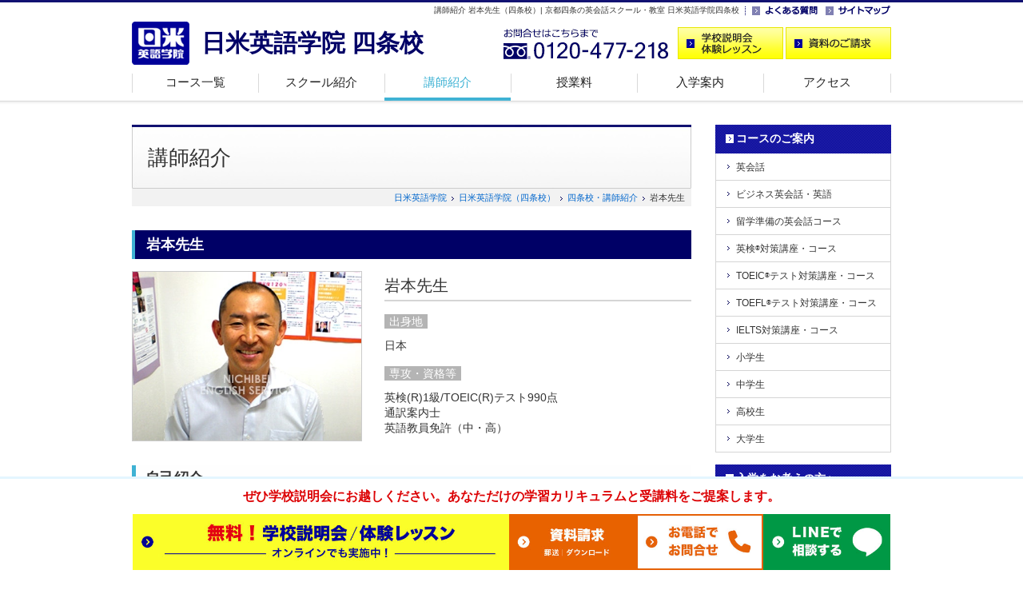

--- FILE ---
content_type: text/html
request_url: https://www.nichibeieigo.jp/kyoto/teacher/teacher12.html
body_size: 24270
content:
<!DOCTYPE html>
<html lang="ja">
<!-- InstanceBegin template="/Templates/base.dwt" codeOutsideHTMLIsLocked="false" -->
<head>
<meta charset="UTF-8">
<!-- Google Tag Manager --> 
<script>(function(w,d,s,l,i){w[l]=w[l]||[];w[l].push({'gtm.start':
new Date().getTime(),event:'gtm.js'});var f=d.getElementsByTagName(s)[0],
j=d.createElement(s),dl=l!='dataLayer'?'&l='+l:'';j.async=true;j.src=
'https://www.googletagmanager.com/gtm.js?id='+i+dl;f.parentNode.insertBefore(j,f);
})(window,document,'script','dataLayer','GTM-WXTW9W');</script> 
<!-- End Google Tag Manager -->
<!-- InstanceBeginEditable name="description" -->
<title>講師紹介 岩本先生（四条校）| 京都四条の英会話スクール・教室 日米英語学院四条校</title>
<meta name="Keywords" content="京都,四条,英会話スクール,講師,岩本先生">
<meta name="Description" content="岩本先生の紹介です。京都四条の英会話スクール・英会話教室なら日米英語学院四条校。英会話、ビジネス英語をはじめ、TOEIC(R)テスト、TOEFL(R)テスト、英検対策、留学準備まで幅広く対応しています。ただ今無料体験レッスン受付中！">
<link rel="canonical" href="https://www.nichibeieigo.jp/kyoto/teacher/teacher12.html">
<meta property="og:title" content="講師紹介 岩本先生（四条校）| 英会話スクール・教室なら日米英語学院京都四条校【四条駅徒歩１分】">
<meta property="og:description" content="岩本先生の紹介です。京都四条の英会話スクール・英会話教室なら日米英語学院四条校。英会話、ビジネス英語をはじめ、TOEIC(R)テスト、TOEFL(R)テスト、英検対策、留学準備まで幅広く対応しています。ただ今無料体験レッスン受付中！">
<meta property="og:url" content="https://www.nichibeieigo.jp/kyoto/teacher/teacher12.html">
<!-- InstanceEndEditable -->
<meta property="og:type" content="website">
<meta property="og:image" content="https://www.nichibeieigo.jp/kyoto/img/cmn_share_ogp.png">
<meta property="og:image:width" content="1200">
<meta property="og:image:height" content="630">
<meta property="og:locale" content="ja_JP">
<meta property="og:site_name" content="日米英語学院四条校">
<meta name="viewport" content="width=device-width">
<meta http-equiv="Content-Style-Type" content="text/css">
<meta http-equiv="Content-Script-Type" content="text/javascript">
<link rel="shortcut icon" type="image/x-icon" href="../img/cmn_favicon.ico">
<link rel="stylesheet" type="text/css" href="../css/common.css" media="all">
<link rel="stylesheet" type="text/css" href="../css/parts.css" media="all">
<link rel="stylesheet" type="text/css" href="../css/parts_sp.css" media="all">
<link rel="stylesheet" type="text/css" href="../css/clearfix.css" media="all">
<link rel="stylesheet" type="text/css" href="../css/footer-menu.css" media="all">
<link rel="stylesheet" type="text/css" href="../css/modal.css" media="screen">
<!-- InstanceBeginEditable name="head" -->
<!-- cta -->
<link rel="stylesheet" type="text/css" href="https://www.nichibeieigo.jp/css/newCTA.css" media="all">
<!--fontawesome-->
<link rel="stylesheet" href="https://cdnjs.cloudflare.com/ajax/libs/font-awesome/6.1.1/css/all.min.css">
<link rel="stylesheet" type="text/css" href="css/teacher.css" media="all">
<!-- InstanceEndEditable -->
<script src="https://ajax.googleapis.com/ajax/libs/jquery/3.0.0/jquery.min.js"></script> 
<script src="../js/func.js"></script> 
<script src="../js/common.js"></script> 
<!--[if lt IE 9]>
<script language="JavaScript" type="text/javascript" src="https://www.nichibeieigo.jp/kyoto/js/css3-mediaqueries.js" charset="UTF-8"></script>
<![endif]-->
<!-- InstanceBeginEditable name="head2" -->
<script language="JavaScript" type="text/javascript">
$(function(){
	$("#box1 dd:nth-child(even)").addClass("even");
	$("#box1 dd:nth-child(odd)").addClass("odd");
});
</script>
<!-- InstanceEndEditable -->
<!-- modul -->
<link rel="stylesheet" type="text/css" href="../css/modal.css" media="screen">
<script src="../js/func.js"></script> 
<!-- modul end -->

</head>
<body id="top">
<!-- Google Tag Manager (noscript) -->
<noscript>
<iframe src="https://www.googletagmanager.com/ns.html?id=GTM-WXTW9W" 
height="0" width="0" style="display:none;visibility:hidden"></iframe>
</noscript>
<!-- End Google Tag Manager (noscript) -->
<div id="wrapper">
	<div class="head_wrapper"> 
		<!-- header -->
		<div id="header">
			<div class="link"> <!-- InstanceBeginEditable name="h1" -->
				<h1>講師紹介 岩本先生（四条校）| 京都四条の英会話スクール・教室 日米英語学院四条校</h1>
				<!-- InstanceEndEditable -->
				<ul>
					<li><a href="https://www.nichibeieigo.jp/faq/"  target="_blank"><img src="../img/cmn_header_faq.gif" alt="よくある質問" width="82" height="18"></a></li>
					<li><a href="../sitemap"><img src="../img/cmn_header_sitemap.gif" alt="サイトマップ" width="82" height="18"></a></li>
				</ul>
			</div>
			<!-- btn -->
			<div class="btn">
				<div class="logo">
					<p><a href="../"><img src="../img/cmn_header_logo.gif" alt="京都四条の英会話スクール・教室 日米英語学院四条校" width="72" height="54"></a></p>
					<h2><a href="../">日米英語学院 四条校</a></h2>
				</div>
				<div class="enquiry">
					<p><img src="../img/cmn_header_fd.png" alt="お問合せはこちらまで 0120-477-218" width="206" height="40"></p>
					<ul>
						<li><a href="https://www.nichibeieigo.jp/trial/kyoto/"><img src="../img/cmn_header_trial.gif" alt="スクール説明会・体験レッスンのご予約" width="132" height="40"></a></li>
						<!--<li><a href="https://www.nichibeieigo.jp/shiryo/kyoto/"><img src="../img/cmn_header_shiryo.gif" alt="資料のご請求" width="132" height="40"></a></li>-->
						<li>
							<div id="demoslide01" class="main_visual bg_aaa"> <a data-target="modal2" class="modal_open"><img src="../img/cmn_header_shiryo.gif" alt="資料のご請求"></a> </div>
						</li>
					</ul>
				</div>
			</div>
			<!-- navi --> 
			<!-- InstanceBeginEditable name="gnavi" -->
			<div class="navigation">
				<div class="trigger"> <span></span> <span></span> <span></span>
					<p>MENU</p>
				</div>
				<nav class="menu">
					<ul class="nav">
						<!--<li><a href="/kyoto/">ホーム</a></li>-->
						<li><a href="../course/">コース一覧</a></li>
						<li><a href="../info/">スクール紹介</a></li>
						<li class="now"><a href="../teacher/">講師紹介</a></li>
						<li class="sp"><a href="../voice/">受講生の声</a></li>
						<li><a href="https://www.nichibeieigo.jp/annai/tuition.html" target="_blank" rel="noopener">授業料</a></li>
						<li><a href="../annai/">入学案内</a></li>
						<li class="end"><a href="../map/">アクセス</a></li>
						<li class="sp"><a href="../faq/">よくある質問</a></li>
						<li class="sp"><a href="../sitemap/">サイトマップ</a></li>
						<li class="sp sp_end"><a href="https://www.nichibeieigo.jp/" target="_blank">メインサイト</a></li>
					</ul>
				</nav>
			</div>
			<!-- InstanceEndEditable --> 
			<!-- /navi --> 
		</div>
		<!-- /header --> 
	</div>
	<div id="wrapperInner"> 
		<!-- content -->
		<div id="content"> 
			
			<!-- main -->
			<div id="main">
				<div id="modal2" class="modal_box">
					<h2>資料ご希望の方へ</h2>
					<p>郵送資料とダウンロード資料の2種類をご用意しております。</p>
					<div class="link_area">
						<ul>
							<li class="modal_link"><a href="https://www.nichibeieigo.jp/shiryo/kyoto/" data-target="modal1" class="modal_switch"><span>郵送希望の方</span></a></li>
							<li class="modal_link"><a href="http://nichibeieigo.jp/download/" data-target="modal1" class="modal_switch"><span>ダウンロード希望の方</span></a></li>
						</ul>
					</div>
					<p><a class="modal_close"><i class="zmdi zmdi-close"></i></a></p>
				</div>
				<!-- モーダルここまで --> 
				
				<!-- InstanceBeginEditable name="main" -->
				<div class="title">
					<h2>講師紹介</h2>
				</div>
				<div class="dir">
					<ol>
						<li><a href="https://www.nichibeieigo.jp/">日米英語学院</a></li>
						<li><a href="../">日米英語学院（四条校）</a></li>
						<li><a href="./">四条校・講師紹介</a></li>
						<li>岩本先生</li>
					</ol>
				</div>
				<div class="maincon"> 
					<!-- box1 -->
					<div id="box1" class="cmnbox">
						<h2>岩本先生</h2>
						<div class="profile">
							<p><img src="img/tea_iwamoto.jpg" alt="岩本先生"></p>
							<dl>
								<dt>岩本先生</dt>
								<dd><span>出身地</span></dd>
								<dd>日本</dd>
								<dd><span>専攻・資格等</span></dd>
								<dd>英検(R)1級/TOEIC(R)テスト990点<br>
									通訳案内士<br>
									英語教員免許（中・高）</dd>
							</dl>
						</div>
						<!-- /profile -->
						
						<div class="inner">
							<h3>自己紹介</h3>
							<p>2017年4月より、日米英語学院で講師として教えています。
								いつも学習者の視点に立って、皆さんの英語学習のお手伝いが出来ればと思っています。</p>
						</div>
						<div class="inner">
							<h3>スタッフからの紹介</h3>
							<p>岩本先生は講師経験が豊富で、レベルの高い資格も取得しており、分からない所も具体的に教えてくれると生徒さんから人気の先生です。</p>
						</div>
						<!--
						<div class="inner">
						<h3>担当クラス</h3>
						<ul>
						<li>英会話</li>
						</ul>
						</div>
						<p class="note">※担当クラスは時期により異なる場合がございます。現在の担当クラスはスタッフまでお問い合わせください。</p>
						--> 
					</div>
					<!-- /box1 --> 
				</div>
				<!-- /maincon --> 
				<!-- InstanceEndEditable --> 
				
				<!-- enquiry -->
				<div id="lastbox"> <!-- InstanceBeginEditable name="lastbox" -->
					<h3>ぜひ四条校のスクール見学・無料体験レッスンにお越しください</h3>
					<p>あなただけの学習カリキュラムと受講料をご提案致します。<br>
						ご希望の方には無料体験レッスンも受けて頂けます。下記フォームよりお気軽にご予約下さい。<br>
						今ならインターネットからのご来校の予約で<span>10,000円分の割引券</span>を差し上げます！</p>
					<!--CTA-->
					<section class="newcta">
						<p class="cta_microcatch">無料</p>
						<h2 class="cta_head">学校説明会・<br class="pcNone">
							体験レッスン</h2>
						<p class="cta_subhead">あなただけの学習カリキュラムと<br class="pcNone">
							授業料をご提案します。</p>
						<div class="cta_item cta_lesson">
							<p class="cta_lesson_subcatch"><i class="fa-solid fa-headset"></i> オンラインでも実施中</p>
							<div class="cta_anc_box cta_anc_lesson"><a href="https://www.nichibeieigo.jp/trial/kyoto" class="cta_anc">無料学校説明会・<br class="pcNone">
								体験レッスンはこちら</a></div>
						</div>
						<div class="cta_item cta_doc">
							<div id="demoslide01" class="main_visual bg_aaa cta_anc_box cta_anc_doc"> <a data-target="modal2" class="modal_open cta_anc">資料のご請求</a> </div>
						</div>
					</section>
					<!--/CTA--> 
					<!-- InstanceEndEditable -->
					<dl>
						<dt><span>お問合せはこちらまで</span></dt>
						<dd class="school">日米英語学院京都四条校</dd>
						<dd class="tel"><img src="../img/cmn_lastbox_fd.png" alt="お問合せはこちらまで 0120-477-218" width="214" height="21"><span class="sp"><a href="tel:0120-477-218"><img src="../img/cmn_lastbox_call.png" width="100" height="21" alt=""></a></span></dd>
						<dd class="time"><span>営業時間</span> ｜ 平日&nbsp;12:30～21:00 / 土&nbsp;10:00～19:00 / 日&nbsp;10:00～18:30 / 祝日&nbsp;休</dd>
						<dd class="access"><span>アクセス</span> ｜ 阪急烏丸駅、地下鉄烏丸線四条駅19番出口より徒歩1分</dd>
					</dl>
				</div>
				<!-- /enquiry --> 
			</div>
			<!-- /main --> 
			
			<!-- side -->
			<div id="side"> <!-- InstanceBeginEditable name="side" -->
				<ul class="nav">
					<li><span><a href="../course/">コースのご案内</a></span>
						<ul>
							<li><a href="../course/eikaiwa/">英会話</a></li>
							<li><a href="../course/business/">ビジネス英会話・英語</a></li>
							<li><a href="../course/ab/">留学準備の英会話コース</a></li>
							<li><a href="../course/eiken/">英検<sup>&reg;</sup>対策講座・コース</a></li>
							<li><a href="../course/toeic/">TOEIC<sup>&reg;</sup>テスト対策講座・コース</a></li>
							<li><a href="../course/toefl">TOEFL<sup>&reg;</sup>テスト対策講座・コース</a></li>
							<li><a href="../course/ielts/">IELTS対策講座・コース</a></li>
							<li><a href="../course/elementary/">小学生</a></li>
							<li><a href="../course/juniorhigh/">中学生</a></li>
							<li><a href="../course/highschool/">高校生</a></li>
							<li><a href="../course/university/">大学生</a></li>
						</ul>
					</li>
				</ul>
				<ul class="nav">
					<li><span><a href="../annai/">入学をお考えの方へ</a></span>
						<ul>
							<li><a href="https://www.nichibeieigo.jp/annai/enrollment.html" target="_blank">入学の流れ</a></li>
							<li><a href="https://www.nichibeieigo.jp/reason/curriculum.html"  target="_blank">個人別カリキュラム</a></li>
							<li><a href="https://www.nichibeieigo.jp/reason/lesson.html" target="_blank">レッスン形態</a></li>
							<li><a href="https://www.nichibeieigo.jp/annai/tuition.html" target="_blank">授業料について</a></li>
							<li><a href="https://www.nichibeieigo.jp/cpn/" target="_blank">割引制度一覧</a></li>
							<li><a href="../info/">スクール紹介</a></li>
							<li class="now"><a href="../teacher/">講師紹介</a></li>
							<li><a href="../voice/">受講生の声</a></li>
							<li><a href="../photo/">フォトギャラリー</a></li>
						</ul>
					</li>
				</ul>
				<!-- InstanceEndEditable -->
				<ul class="etc">
					<li><a href="https://www.nichibeieigo.jp/" target="_blank"><img src="../img/cmn_side_mainsite.gif" alt="日米英語学院メインサイト" width="218" height="44"></a></li>
					<li><a href="../company/school.html"><img src="../img/cmn_side_school.gif" alt="スクール一覧" width="218" height="44"></a></li>
				</ul>
				<ul class="etc">
					<li><a href="https://www.nichibeieigo.jp/campaign/kyoto/"><img src="https://www.nichibeieigo.jp/img/cmn_side_btn_cpn.jpg" alt="キャンペーン" width="218" height="126"></a></li>
					<li class="sidebnr_sp"><a href="https://www.nichibeieigo.jp/online/"><img src="https://www.nichibeieigo.jp/img/cmn_side_btn_online.jpg" alt="オンラインレッスン" width="218" height="126"></a></li>
					<li><a href="https://www.nichibeieigo.jp/corp/" target="_blank"><img src="../img/cmn_side_kenshu.png" alt="企業語学研修" width="218" height="58"></a></li>
					<li><a href="https://www.nichibeieigo.jp/course/kyufukin/" target="_blank"><img src="../img/cmn_side_kyufukin.png" alt="一般教育訓練給付金コース" width="218" height="58"></a></li>
				</ul>
				<!-- InstanceBeginEditable name="sidebtn" -->
				<ul class="btn">
					<li><a href="https://www.nichibeieigo.jp/trial/kyoto/"><img src="../img/cmn_side_trial.gif" alt="スクール説明会・体験レッスンのご予約" width="220" height="60"></a></li>
					<li><a href="https://www.nichibeieigo.jp/shiryo/kyoto/"><img src="../img/cmn_side_shiryo.gif" alt="資料のご請求" width="220" height="60"></a></li>
				</ul>
				<!-- InstanceEndEditable --> </div>
			<!-- /side --> 
		</div>
		<!-- /content --> 
		
		<!-- pagetop -->
		<div class="pagetop">
			<p><a href="#top"><img src="../img/cmn_gototop.gif" alt="ページの先頭へ" width="109" height="30"></a></p>
		</div>
		<!-- /pagetop --> 
	</div>
	<!-- /wrapperInner --> 
	
	<!-- footer -->
	<div id="footer">
		<div id="footerInner">
			<div>
				<ul class="n1">
					<li><a href="../">ホーム</a></li>
					<li><a href="https://www.nichibeieigo.jp/annai/enrollment.html" target="_blank">入学の流れ</a></li>
					<li><a href="https://www.nichibeieigo.jp/reason/curriculum.html" target="_blank">個人別カリキュラム</a></li>
					<li><a href="https://www.nichibeieigo.jp/reason/lesson.html" target="_blank">レッスン形態</a></li>
					<li><a href="https://www.nichibeieigo.jp/annai/tuition.html" target="_blank" >授業料について</a></li>
					<li><a href="https://www.nichibeieigo.jp/cpn/" target="_blank">割引制度一覧</a></li>
					<li><a href="../info/">スクール紹介</a></li>
					<li><a href="../teacher/">講師紹介</a></li>
					<li><a href="../voice/">受講生の声</a></li>
				</ul>
				<ul class="n2 first">
					<li><a href="../course">コース一覧</a>
						<ul>
							<li><a href="../course/eikaiwa/">英会話コース</a></li>
							<li><a href="../course/business/">ビジネス英会話・英語</a></li>
							<li><a href="../course/ab/">留学準備の英会話コース</a></li>
							<li><a href="../course/eiken/">英検<sup>&reg;</sup>対策講座・コース</a></li>
							<li><a href="../course/toeic/">TOEIC<sup>&reg;</sup>テスト対策講座・<br>
								コース</a></li>
							<li><a href="../course/toefl/">TOEFL<sup>&reg;</sup>テスト対策講座・<br>
								コース</a></li>
						</ul>
					</li>
				</ul>
				<ul class="n2 second">
					<li><span>&nbsp;</span>
						<ul>
							<li><a href="../course/ielts/index.html">IELTS対策講座・コース</a></li>
							<li class="dotted"><a href="../course/elementary/">小学生コース</a></li>
							<li><a href="../course/juniorhigh/">中学生コース</a></li>
							<li><a href="../course/highschool/">高校生コース</a></li>
							<li><a href="../course/university/">大学生コース</a></li>
							<li><a href="https://www.nichibeieigo.jp/course/kyufukin/" target="_blank">一般教育訓練給付金適用コース</a></li>
							<li><a href="https://www.nichibeieigo.jp/corp/" target="_blank">企業語学研修</a></li>
						</ul>
					</li>
				</ul>
				<ul class="n3 first">
					<li><a href="/map/">スクール一覧</a>
						<ul>
							<li><a href="https://www.nichibeieigo.jp/shinjuku/" target="_blank">新宿校</a></li>
							<li><a href="https://www.nichibeieigo.jp/shibuya/" target="_blank">渋谷校</a></li>
							<li><a href="https://www.nichibeieigo.jp/ikebukuro/" target="_blank">池袋校</a></li>
							<li><a href="https://www.nichibeieigo.jp/yokohama/" target="_blank">横浜校</a></li>
						</ul>
					</li>
				</ul>
				<ul class="n3 second">
					<li>
						<ul>
							<li><a href="https://www.nichibeieigo.jp/umeda/" target="_blank">梅田校</a></li>
							<li><a href="https://www.nichibeieigo.jp/tennoji/" target="_blank">天王寺校</a></li>
							<li><a href="https://www.nichibeieigo.jp/kobe/" target="_blank">三宮校</a></li>
							<li><a href="https://www.nichibeieigo.jp/kawanishi/" target="_blank">川西校</a></li>
						</ul>
					</li>
				</ul>
				<ul class="n4 last">
					<li class="sp"><a href="https://www.nichibeieigo.jp/annai/enrollment.html" target="_blank">入学の流れ</a></li>
					<li class="sp"><a href="https://www.nichibeieigo.jp/reason/curriculum.html" target="_blank">個人別カリキュラム</a></li>
					<li class="sp"><a href="https://www.nichibeieigo.jp/reason/lesson.html" target="_blank">レッスン形態</a></li>
					<li class="sp"><a href="https://www.nichibeieigo.jp/annai/tuition.html" target="_blank" >授業料について</a></li>
					<li class="sp"><a href="https://www.nichibeieigo.jp/cpn/" target="_blank">割引制度一覧</a></li>
					<li class="sp"><a href="../info/">スクール紹介</a></li>
					<li class="sp"><a href="../teacher/">講師紹介</a></li>
					<li class="sp"><a href="../voice/">受講生の声</a></li>
					<li class="pc"><a href="../map/">アクセス</a></li>
					<li class="pc"><a href="https://www.nichibeieigo.jp/faq/" target="_blank">よくある質問</a></li>
					<li class="pc"><a href="../sitemap/">サイトマップ</a></li>
					<li><a href="https://www.nichibeieigo.jp/company/gaiyou.html" target="_blank">会社案内</a></li>
					<li><a href="https://www.nichibeieigo.jp/map/" target="_blank">スクール一覧</a></li>
					<li><a href="https://www.nichibeieigo.jp/privacy/" target="_blank">個人情報保護方針</a></li>
					<li><a href="https://www.nichibeieigo.jp/rule/" target="_blank">利用規約</a></li>
					<li><a href="http://www.nichibei-job.com/" target="_blank">採用情報</a></li>
					<li class="pc"><a href="http://teach.nichibei-job.com/" target="_blank">Teaching Job Information</a></li>
					<li class="sp"><a href="https://www.nichibeieigo.jp/" target="_blank">メインサイト</a></li>
				</ul>
			</div>
			<p class="trademark">TOEFL and TOEIC are registered trademarks of ETS. This website is not endorsed or approved by ETS.<br>
				英検<sup>&reg;</sup>は、公益財団法人 日本英語検定協会の登録商標です。このコンテンツは、公益財団法人 日本英語検定協会の承認や推奨、その他の検討を受けたものではありません。</p>
			<p class="copyright"><span>日米英語学院京都四条校&nbsp; 〒600-8008 京都府京都市下京区長刀鉾町32 井門四条東洞院ビル1F&emsp;</span>Copyright &copy; 英会話スクール 日米英語学院 All Rights Reserved.</p>
		</div>
		<!-- /footerInner --> 
	</div>
	<!-- /footer --> 
</div>
<!--CV BAR-->
<div id="footer2">
	<div id="slide_slide">
		<p class="attention">ぜひ学校説明会にお越しください。あなただけの学習カリキュラムと受講料をご提案します。</p>
		<div id="slide-in">
			<ul>
				<li class="pc_semi"><a href="https://www.nichibeieigo.jp/trial/kyoto/"><img src="/img/pc_yellow.jpg" alt="学校説明会実施中"></a></li>
				<!--			<li class="pc_doc"><a href="https://www.nichibeieigo.jp/shiryo/kyoto"><img src="/img/pc_doc2.jpg" alt="資料のご請求"></a></li>-->
				<li class="pc_doc">
					<div id="demoslide01" class="main_visual bg_aaa"><a data-target="modal2" class="modal_open"><img src="/img/pc_doc.jpg" alt="資料のご請求"></a></div>
				</li>
				<li class="pc_tel">
					<div id="demoslide01" class="main_visual bg_aaa"><a data-target="modal3" class="modal_open"><img src="/img/pc_tel.jpg" alt="お電話にてお問合せ"></a></div>
				</li>
				<li class="pc_line"><a href="https://lin.ee/sGWWNY4" target="_blank" rel="noopener noreferrer"><img src="/img/pc_line.jpg" alt="LINEにてお気軽にお問い合わせ"></a></li>
			</ul>
			<!-- モーダル(modal) -->
			<div id="modal3" class="modal_box_telno">
				<div class="tel_no"> 
					<!--				<h2>ご希望のスクールへお電話ください</h2>-->
					<ul>
						<li>四条校：<a href="tel:0120477218">0120-477-218</a></li>
					</ul>
					<h3>営業時間</h3>
					<dl>
						<dt>平日｜</dt>
						<dd>12:30~21:00</dd>
						<dt>土曜｜</dt>
						<dd>10:00~19:00</dd>
						<dt>日曜｜</dt>
						<dd>10:00~18:30</dd>
					</dl>
					<p>※祝日休</p>
				</div>
				<!--/tel_no--> 
			</div>
			<!--/modal3-->
			<p><a class="modal_close"><i class="zmdi zmdi-close"></i></a></p>
		</div>
		<!--/slide-in--> 
		<!-- モーダルここまで --> 
	</div>
	<!--/slide-slide--> 
</div>
<!--/CV BAR--> 
<!-- Yahoo!アクセス解析タグ --> 
<script id="tagjs" type="text/javascript">
  (function () {
    var tagjs = document.createElement("script");
    var s = document.getElementsByTagName("script")[0];
    tagjs.async = true;
    tagjs.src = "//s.yjtag.jp/tag.js#site=yuECdkF";
    s.parentNode.insertBefore(tagjs, s);
  }());
</script>
<noscript>
<iframe src="//b.yjtag.jp/iframe?c=yuECdkF" width="1" height="1" frameborder="0" scrolling="no" marginheight="0" marginwidth="0"></iframe>
</noscript>
</body>
<!-- InstanceEnd -->
</html>

--- FILE ---
content_type: text/css
request_url: https://www.nichibeieigo.jp/kyoto/css/parts.css
body_size: 16190
content:
@charset "UTF-8";

/* ==========================================================
	PC閲覧用 481px以上
========================================================== */

/*----------------------------------------

	- clearfix
	- wrapper
	- header
	- title
	- content
	- main
	- side
	- pagetop
	- lastbox
	- footer
	- スマホのみ表示 PC非表示

-----------------------------------------*/

@media print, screen and (min-width: 481px) {

/*----------------------------------------
	clearfix
-----------------------------------------*/

#header .btn:before,
#header .btn:after,
#header .nav:before,
#header .nav:after,
#content:before,
#content:after {
	content: "";
	display: table;
}

#header .btn:after,
#header .nav:after,
#content:after {
	clear: both;
}

#header .btn
#header .nav
#content {
	zoom: 1;/*IE7*/
	position: relative;/*DW*/
}


/*----------------------------------------
	wrapper
-----------------------------------------*/

#wrapper {
	position: relative;
	width: 100%;
}

#wrapperInner {
	width: 990px;
	margin: 0 auto;
	padding: 0 20px;
}


/*----------------------------------------
	header
-----------------------------------------*/
.head_wrapper{
	position: fixed;
	z-index: 99999;
	width: 100%;
	height: 133px;
	background: url("../img/cmn_header_bg.jpg") repeat-x;
}
#header {
	position: relative;
	width: 950px;
	height: 122px;
	margin: 0 auto;
	padding-top: 4px;
	font-size: 10px;
	font-size: 1.0rem;
}

/* link */

#header .link {
	width: 950px;
	height: 18px;
}

#header .link h1 {
	width: 760px;
	float: left;
	text-align: right;
	line-height: 18px;
}

#header .link ul {
	float: right;
	background: url(../img/cmn_header_line.gif) 0 3px no-repeat;
}

#header .link li {
	float: left;
	padding-left: 10px;
}

#header .link li img {
	width: 82px;
	height: 18px;
}

/* btn */

#header .btn {
	padding-top: 12px;
}

/* logo */

#header .logo {
	width: 450px;
	float: left;
	margin-top: -7px;
}

#header .logo img {
	float: left;
}

#header .logo h2 {
	float: left;
	font-size: 30px;
	font-size: 3.0rem;
	font-weight: bold;
	line-height: 54px;
	padding-left: 15px;
	color: #000066;
}

#header .logo h2 a {
	color: #000066;
}

#header .logo h2 a:hover {
	text-decoration: none;
}


/* btn */

#header .enquiry {
	float: right;
	width: 485px;
}

#header .enquiry p {
	float: left;
}

#header .enquiry p {
	width: 206px;
	height: 40px;
}

#header .enquiry ul {
	float: right;
}

#header .enquiry li {
	float: left;
	margin-left: 3px;
}

#header .enquiry li img {
	width: 132px;
	height: 40px;
}

/* navigation */
.navigation ul {
	width: 950px;
	position: absolute;
	left: 0;
	bottom: 0px;
}
.navigation li {
	float: left;
	height: 34px;
}
.navigation li a {
	height: 34px;
	font-size: 15px;
	font-size: 1.5rem;
	text-align: center;
	display: block;
	text-decoration: none;
	color: #222222;
}
.navigation li a {
	width: 158px;
	background: url(../img/cmn_header_navi.gif) no-repeat;
}
.navigation li a:hover,
.navigation li a.on,
.navigation li.now a {
	background: url(../img/cmn_header_navi_on.gif) no-repeat;
	color: #3eb2d4;
}
.navigation li.end a {
	width: 160px !important;
	background: url(../img/cmn_header_navi.gif) -790px no-repeat !important;
}
.navigation li.end a:hover,
.navigation li.end a.on,
.navigation li.end.now a {
	background: url(../img/cmn_header_navi_on.gif) -790px no-repeat !important;
}
.navigation .trigger p {
display: none;
}


/*----------------------------------------
	content
-----------------------------------------*/

#content {
	width: 950px;
	margin: 0 auto;
	padding: 156px 0 75px;
}

/*----------------------------------------
	main
-----------------------------------------*/

#main {
	float: left;
	width: 700px;
	font-size: 14px;
	font-size: 1.4rem;
}

#main .title {
	background: url(../img/cmn_title_bg.jpg) no-repeat;
	height: 80px;
	font-size: 26px;
	font-size: 2.6rem;
	line-height: 82px;
	padding-left: 20px;
}

#main .title sup {
    top: -1.0em;
}

#main .dir {
	background-color: #F2F2F2;
	text-align: right;
	padding: 3px 8px 3px 0;
	z-index: 2;
}

#main .dir ol {
	float: right;
	font-size: 11px;
	font-size: 1.1rem;
}

#main .dir ol li {
	list-style: none;
	float: left;
}

#main .dir ol li a {
	background: url(../img/cmn_dir_arrow.gif) no-repeat right 2px;
}

#main .dir ol li a {
padding-right: 15px;
}

#main .dir:before,
#main .dir:after,
#main ol:before,
#main ol:after {
	content: "";
	display: table;
}

#main .dir:after,
#main ol:after {
	clear: both;
}

#main .dir,
#main ol {
	zoom: 1;/*IE7*/
	position: relative;/*DW*/
}

#main .btn_sp {
	display: none;
}
#main .notice {
	margin: 30px 0 20px;
	padding: 15px 15px 15px 20px;
	color: #cc3333;
	background: #fffce2;
	border: 1px solid #cc3333;
 text-align: justify;
}
#main .notice h3 {
	width: 420px;
  font-size: 1.8rem;  
  font-size: 18px;
  font-weight: bold;
	float: left;
  padding-bottom: 5px;
}
#main .notice h3 + p {
width: 420px;
float: left;
}
#main .notice .pc {
float: right;
}
#main .notice img:hover {
opacity: 0.8;
}

/* box# */

#box1{
	margin-top: 30px;
}

#box2,
#box3,
#box4,
#box5,
#box6 {
	margin-top: 50px;
}


/* cmnbox */

.cmnbox {
	z-index: 1;
}

/* h2 */

.cmnbox h2 {
	width: 682px;
	margin-bottom: 15px;
	padding: 5px 0 4px 14px;
	border-left: solid 4px #3eb2d4;
	background-color: #000066;
	color: #ffffff;
	font-weight: bold;
	font-size: 18px;
	font-size: 1.8rem;
}

.cmnbox h2 em {
	padding-left: 4px;
	font-style: normal;
	font-size: 14px;
	font-size: 1.4rem;
}

.cmnbox h2 sup {
	top: -1.2em;
}


/* h3 */
.cmnbox h3 {
	position: relative;
	font-size: 18px;
	font-size: 1.8rem;
	font-weight: bold;
	border-left: 5px solid #3eb2d4;
	padding: .15em 0 .25em .65em;
	margin-bottom: 15px;
	background: -webkit-linear-gradient(top, #fff, #fefefe 50%, #eaeaea);
	background: linear-gradient(to bottom, #fff, #fefefe 50%, #eaeaea);
	/*IE6 IE7 */
	filter: progid:DXImageTransform.Microsoft.gradient(GradientType=0,startcolorstr=#ffffff, endcolorstr=#eaeaea);
	/* IE8 IE9 */
	-ms-filter:"progid:DXImageTransform.Microsoft.gradient(GradientType=0,startcolorstr=#ffffff, endcolorstr=#eaeaea))";
	zoom: 1;
}

.cmnbox h3 sup {
	top: -0.8em;
}

.cmnbox h3:before {
	position: absolute;
	left: -5px;
	bottom: 0;
	content:"";
	width: 5px;
	height: 50%;
	background-color: #000066;
}

.cmnbox h3:after {
	position: absolute;
	left: 0;
	bottom: 0;
	content: "";
	width: 100%;
	height: 0;
	border-bottom: 1px solid #ccc;
}

/* cmnlink */
.cmnlink a {
	display: inline-block;
	padding: 8px 10px 8px 25px;
	background: #eeeeee url(../img/cmn_main_ya_b1.gif) no-repeat 10px 0.7em;
	color: #333333;
	text-decoration: none;
	line-height: 1;
}

.cmnlink a:hover,
.cmnlink a:active {
	background-color: #e4f6ff;
	background-position: -690px 0.7em;
}


/* frame */

.f1 {
	background: url(../img/cmn_main_color01.gif);
	padding: 5px;
}

.f2 {
	background: url(../img/cmn_main_color02.gif);
	padding: 5px;
}

.f3 {
	background: url(../img/cmn_main_color03.gif);
	padding: 5px;
}

.finner {
	background: #FFFFFF;
	padding: 20px;
}

/*----------------------------------------
	side
-----------------------------------------*/

#side {
	float: right;
	width: 220px;
}

/* nav */
#side .nav {
	width: 220px;
	font-size: 13px;
	font-size: 1.22rem;
	margin-bottom: 15px;
}

#side .nav li a {
	display: block;
	color: #333333;
	text-decoration: none;
}

#side .nav li img {
	vertical-align: middle;
	margin-left: 5px;
}

/* nav - 1 */
#side .nav li span a {
	padding: 7px 0 8px 26px;
	color: #ffffff;
	font-weight: bold;
	font-size: 14px;
	font-size: 1.4rem;
}

#side .nav li span a:link,
#side .nav li span a:visited {
	background: #000099 url(../img/cmn_side_navi.gif) no-repeat;
}

#side .nav li span a:hover,
#side .nav li span a:active {
	background-color: #3eb2d4;
	background-position: 0 -40px;
}

/* nav - 2 */
#side .nav li li {
	border: solid 1px #d5d5d5;
	border-top: none;
}

#side .nav li li a {
	padding: 8px 10px 7px 25px;
}

#side .nav li li a:link,
#side .nav li li a:visited {
	background: url(../img/cmn_side_arrow.gif) no-repeat 10px 0.9em;
}

#side .nav li li.blank a:link,
#side .nav li li.blank a:visited {
	background: url(../img/cmn_side_arrow_blank.gif) no-repeat 10px 0.9em;
}

#side .nav li li.now a,
#side .nav li li.blank a:hover,
#side .nav li li a:hover,
#side .nav li li a:active {
	background-color: #e4f6ff;
}

/* nav - 3 */
#side .nav li li ul {
	padding: 3px 10px 5px 10px;
	border-top: solid 1px #ffffff;
	background-color: #f4f4f4;
}

#side .nav li li li {
	padding-top: 2px;
	border: none;
}

#side .nav li li li a {
	padding: 2px 10px 0 25px;
}

#side .nav li li li a:link,
#side .nav li li li a:visited {
	background: url(../img/cmn_side_arrow.gif) no-repeat 10px 0.4em;
}

#side .nav li li li.now a,
#side .nav li li li a:hover,
#side .nav li li li a:active {
	background-color: #dcdcdc;
}

#side .nav sup {
	top: -0.3em;
}

/* btn */
#side .btn {
	width: 220px;
	margin-top: 10px;
}

#side .btn li {
	padding-top: 5px;
}



/* etc */
#side .etc {
	width: 220px;
	margin-top: 10px;
}

#side .etc li {
	padding-top: 5px;
}

#side .etc li img {
	border: solid 1px #d4d4d4;
}

#side .etc li.fb img {
	border: solid 1px #3b5998;
}

#side .etc li a:hover img,
#side .etc li a:active img {
	border: solid 1px #3eb2d4!important;
}

#side #facebookBoad {
	margin-top: 15px;
}


/*----------------------------------------
	pagetop
-----------------------------------------*/

.pagetop_sp ul {
	display: none;
}

.pagetop {
	display: none;
	position:relative;
	width:100%;
	max-width:950px;
	height:0;
	margin:0 auto;
}
.pagetop a {
	position: fixed;
	bottom: 0px;
	left:auto;
	display: block;
	width: 109px;
	hegiht:30px;
	margin-left:841px;
	z-index:9999;
}

.pagetop a:before,
.pagetop a:after {
	position:absolute;
	left:50%;
	content:"";
	width:0px;
	height:0px;
	margin-left:-10px;
	border:10px solid transparent;
}


/*----------------------------------------
	lastbox
-----------------------------------------*/

#lastbox {
	margin-top: 40px;
	padding-top: 20px;
	background: url(../img/cmn_foot_lastbox_dotline.gif) top no-repeat;
}

#lastbox h3 {
	font-size: 18px;
	font-size: 1.8rem;
	color: #CC0000;
}

#lastbox p {
	margin-top: 5px;
}

#lastbox p span {
	color: #CC0000;
	font-weight: bold;
}

#lastbox ul {
	margin: 20px 0 30px;
}

#lastbox li {
	float: left;
}

#lastbox li.mr {
	margin-right: 8px;
}

#lastbox li img {
	width: 346px;
	height: auto;
}

#lastbox ul:before,
#lastbox ul:after
 {
	content: "";
	display: table;
}

#lastbox:after,
#lastbox ul:after {
	clear: both;
}

#lastbox ul {
	zoom: 1;/*IE7*/
	position: relative;/*DW*/
}

#lastbox ul.sp {
	display: none;
}

#lastbox dl {
	color: #000066;
}

#lastbox dt {
	margin-bottom: 12px;
	color: #FFFFFF;
}

#lastbox dt span {
	background-color: #000066;
	padding: 2px 8px;
}

#lastbox dd {
	font-size: 22px;
	font-size: 2.2rem;
	line-height: 1.0;
}

#lastbox dd img {
	margin-top: 5px;
}

#lastbox dd.time {
	font-size: 13px;
	font-size: 1.3rem;
	margin-top: 8px;
}

#lastbox dd.access {
	font-size: 13px;
	font-size: 1.3rem;
	margin-top: 5px;
}

#lastbox dd .sp {
	display: none;
}
#lastbox .access_map{
		margin-top: 10px;
	}
	#lastbox .inner{
		display: inline-block;
	}
	#lastbox .inner .maplink{
		text-align: right;
	}

	#lastbox .access_map img{
		width:auto;
		height: 140px;
		padding-bottom: 27px;
	}	

/*----------------------------------------
	footer
-----------------------------------------*/

#footer {
	width: 100%;
	background: url(../img/cmn_footer_bg.png) bottom left repeat-x;
	font-size: 12px;
	font-size: 1.2rem;
}

#footerInner {
	width: 990px;
	margin: 0 auto;
	padding: 0 20px;
}

#footer div {
	width: 950px;
	margin: 0 auto;
}
#footer li li.dotted{
 	border-top:none;
    background: url(../img/cmn_foot_line.gif) repeat-x left top;
}	

#footer ul {
	float: left;
}

#footer ul.first {
	padding-left: 0;
}

#footer li {
	padding-top: 6px;
}

#footer li sup {
	font-size: 0.7rem;
	top: -0.8em;
}

#footer li ul {
	float: none;
	padding: 4px 0 12px 0;
}
	
#footer ul li li.dotted{
 	border-top:none;
    background: url(../img/cmn_foot_line.gif) repeat-x left top;
}	
	
#footer li li.first {
	padding-top: 6px;
	background: none;
	border-top: solid 1px #c8c8c8;
}
	

	
#footer ul {
	float: left;
}
	
#footer .n2.first {
	padding: 25px 0 0 17px;
}
	
#footer .n2.second {
	padding: 25px 0 0 8px;
}	
	
#footer .n3.first {
	padding: 25px 0 0 17px;
}	

#footer .n3.second {
	padding: 22px 0 0 8px;
} 
	
#footer ul.first {
	padding: 25px 0 0 0;
}
	
#footer ul.last {
	padding: 25px 0 0 17px;
}	
	
#footer li li {
	padding: 8.5px 0 6px 0;
	background: url(../img/cmn_foot_line.gif) repeat-x left top;
}

#footer li li.first {
	padding-top: 6px;
	background: none;
	border-top: solid 1px #c8c8c8;
}

#footer .n1 li,
#footer .n1 li li {
	width: 130px;
}
#footer .n2 li,
#footer .n2 li li {
	width: 190px;
}
#footer .n3 li,
#footer .n3 li li {
	width: 100px;
}
#footer .n4 li,
#footer .n4 li li {
	width: 170px;
}

#footer li a {
	display: inline-block;
	padding-left: 20px;
}

#footer li span a {
	font-weight: bold;
}

#footer li a:link,
#footer li a:visited {
	color: #424242;
	text-decoration: none;
	background: url(../img/cmn_main_ya_b1.gif) no-repeat 5px 0.25em;
}

#footer li a:hover,
#footer li a:active {
	background-position: -695px 0.25em;
}

#footer li li a:link,
#footer li li a:visited {
	color: #424242;
	text-decoration: none;
	background: url(../img/cmn_main_ya_a1.gif) no-repeat 5px 0.25em;
}

#footer li li a:hover,
#footer li li a:active {
	color: #0099ff;
	text-decoration: underline;
}

#footer li img {
	vertical-align: middle;
	margin-left: 5px;
}

/* copy */

#footer p {
	clear: both;
	width: 100%;
	text-align: center;
}

#footer p.trademark {
	font-size: 1.0rem;
	padding: 10px 0;
}

#footer p.copyright {
	font-size: 1.1rem;
	color: #FFFFFF;
	padding: 10px 0;
}


/*----------------------------------------
	スマホのみ表示 PC非表示
-----------------------------------------*/

.sp {
	display: none;
}

}


/* タブレットPC 481px以上 1023px以下
========================================================== */

@media (min-width: 481px) and (max-width: 1023px) {

#footer {
	min-width: 1023px;
	background: url(../img/cmn_footer_bg.png) #f4f4f4 bottom left repeat-x;
}

}

/*----------------------------------------
place 220331追加ここから
-----------------------------------------*/
@media screen and (min-width: 481px) {
	#place{
		margin-top: 10px;
	}
	#place .topmsg {
		padding: 10px;
	}
	#place .border li{
		background-color: #e4f6ff;
		display: inline-block;
		width:31%;
		padding: 5px 0;
		font-size: 1.3em;
		margin: 5px;
		text-align: center;
	}	
	#place h2 {
		padding: 1px 0 15px 18px;
		border-bottom: solid 1px #000055;
		background: url(../img/top_cmn_h2_bg.gif) no-repeat 0 0;
		font-size: 22px;
		font-size: 2.2rem;
		line-height: 24px;
	}
	#place h2 .pc{
		display: none;
	}

}
@media screen and (max-width: 480px) {
/*----------------------------------------
	2405#place追加
-----------------------------------------*/
	#place h2 {
			padding: 1px 0 15px 18px;
			border-bottom: solid 1px #000055;
			background: url(../img/top_cmn_h2_bg.gif) no-repeat 0 0;
			font-size: 22px;
			font-size: 2.2rem;
			line-height: 24px;
		}
		#place h2 .pc{
			display: none;
		}
		#place .topmsg {
			padding: 10px 0;
		}	
		#place .border{
			border: solid 1px #d5d5d5;
			padding: 10px;
		}
		#place .border .splink{
			display: flex;
			flex-wrap: wrap;
			justify-content: space-between;
			margin: 10px 0;
		}
		#place .border ul.splink:before{
			display: none;
		}
		#place .border li{
			background-color: #e4f6ff;
			box-sizing: border-box;
			width:48%;
			padding: 2px 0 2px 0;
			font-size: 1.3em;
			margin: 3px 0;
			text-align: center;
		}
		#place .border li.online{
			width: 100%;
		}
		#place{
			margin: 10px 10px 30px;
		}
		#place h2 {
			background: none;
			border-bottom: none;
			/*	width: calc( 100% - 20px);*/
			margin: 0 auto;
			padding: 0;
			font-size: 16px;
			font-weight: 700;
			line-height: 1.3;
			color: #3eb2d4;
			text-align: center;
		}
		#place h2::after{
			content: "";
			display: block;
			width: 100%;
			height: 2px;
			margin-top: 5px;
			background: #3eb2d4;
		}
		#place h2 .pc{
			display: inline;
		}
}


--- FILE ---
content_type: text/css
request_url: https://www.nichibeieigo.jp/kyoto/css/parts_sp.css
body_size: 10262
content:
@charset "UTF-8";

/* ==========================================================
	スマホ閲覧用 480px以下
========================================================== */

/*----------------------------------------

	- wrapper
	- header
	- content
	- main
	- side
	- pagetop
	- lastbox
	- footer
	- PCのみ表示 スマホ非表示

-----------------------------------------*/

@media screen and (max-width: 480px) {

/*----------------------------------------
	wrapper
-----------------------------------------*/

#wrapper {
	position: relative;
	width: 100%;
}


/*----------------------------------------
	header
-----------------------------------------*/

#header {
	width: 100%;
	height: 60px;
	margin: 0 auto;
	padding-top: 4px;
}

/* link */

#header .link {
	display: none;
}


/* btn */

#header .btn {
	padding: 10px 0 0 10px;
}

/* logo */

#header .logo {
	width: 100%;
	float: left;
	position: relative;
}

#header .logo img {
	float: left;
	width: 48px;
	height: 36px;
}

#header .logo h2 {
	float: left;
	font-size: 20px;
	font-size: 2.0rem;
	font-weight: bold;
	line-height: 1.9;
	padding-left: 10px;
	color: #000066;
}

#header .logo h2 a {
	color: #000066;
}

#header .logo h2 a:hover {
	text-decoration: none;
}

/* btn */

#header .enquiry {
	display: none;
}

/* navigation */

.navigation {
width: 46px;
background: #65ace4;
color: #FFF;
position: absolute;
top: 12px;
right:10px;
height: 42px;
}
.navigation div {
position: absolute;
top: 8px;
left: 8px;
}
.active {
color: #fff;
background: #65ace4;
}
.menu {
position: absolute;
top: 42px;
right: 0px;
width: 180px;
overflow: hidden;
z-index: 100;
background: #999;
background-color: rgba(51,51,51,0.8); 
}
.menu a {
display: block;
text-decoration: none;
color: #FFFFFF;
padding: 8px 20px;
border-bottom: 1px solid #FFF;
line-height: 30px;
font-size: 1.4rem;
}

/*menu trigger*/
.trigger,
.trigger span {
display: inline-block;
transition: all .4s;
box-sizing: border-box;
}
.trigger {
position: relative;
width: 30px;
height: 30px;
text-align: center;
}
.trigger span {
position: absolute;
left: 0;
width: 100%;
height: 2px;
background-color: #fff;
border-radius: 4px;
}
.trigger span:nth-of-type(1) {
top: 0;
}
.trigger span:nth-of-type(2) {
top: 6px;
}
.trigger span:nth-of-type(3) {
top: 12px;
}
.trigger p {
width: 30px;
position: absolute;
font-size: 1.0rem;
text-align: center;
bottom: 0;
}
.navigation.active .trigger span:nth-of-type(1) {
top: 8px;
-webkit-transform: translateY(5px) rotate(-315deg);
transform: translateY(5px) rotate(-315deg);
}
.navigation.active .trigger span:nth-of-type(2) {
opacity: 0;
}
.navigation.active .trigger span:nth-of-type(3) {
top: 8px;
-webkit-transform: translateY(5) rotate(315deg);
transform: translateY(5px) rotate(315deg);
}
.navigation.active .trigger p {
opacity: 0;
}
.trigger:hover {
cursor: pointer;
}

/*----------------------------------------
	content
-----------------------------------------*/

#content {
	width: 100%;
	margin: 0 auto;
}


/*----------------------------------------
	main
-----------------------------------------*/

#main {
	width: 100%;
	font-size: 16px;
	font-size: 1.6rem;
}
#main .title {
	background: url(../img/cmn_title_bg.jpg) no-repeat;
	height: 80px;
	font-size: 20px;
	font-size: 2.0rem;
	line-height: 1.3;
	padding-left: 14px;
}
#main .title h2 {
  position: relative;
  top: 50%;
  -webkit-transform: translateY(-50%);
  -ms-transform: translateY(-50%);
  transform: translateY(-50%);
}
#main .dir {
	background-color: #F2F2F2;
	text-align: right;
	padding: 3px 8px 3px 0;
	z-index: 2;
}

#main .dir ol {
	float: right;
  font-size: 13px;
	font-size: 1.3rem;
}
#main .dir ol li {
	list-style: none;
  display: inline;
}

#main .dir ol li a {
	background: url(../img/cmn_dir_arrow.gif) no-repeat right 2px;
}

#main .dir ol li a {
padding-right: 15px;
}

#main .dir ol li span {
	display: none;
}

#main .dir:before,
#main .dir:after,
#main ol:before,
#main ol:after {
	content: "";
	display: table;
}

#main .dir:after,
#main ol:after {
	clear: both;
}

#main .dir,
#main ol {
	zoom: 1;/*IE7*/
	position: relative;/*DW*/
}

#main .btn_sp {
	padding: 20px 10px 0;
	margin-bottom: -10px;
}

#main .btn_sp li {
	width: 49%;
	float: left;
}

#main .btn_sp li:first-child {
	margin-right: 2%;
}

#main .btn_sp li img {
	width: 100%;
}

#main .maincon {
	padding: 0 10px;
}
#main .notice {
	margin: 30px 0 20px;
	padding: 15px;
	color: #cc3333;
	background: #fffce2;
	border: 1px solid #cc3333;
 text-align: justify;
}
#main .notice h3 {
  font-size: 1.8rem;  
  font-size: 18px;
  font-weight: bold;
  line-height: 1.3;
  padding-bottom: 5px;
}
#main .notice img {
width: 100%;
height: auto;
margin-top: 10px;
}

/* box# */

#box1,
#box2,
#box3,
#box4,
#box5,
#box6 {
	margin-top: 30px;
}


/* cmnbox */

.cmnbox {
	z-index: 1;
}

/* h2 */

.cmnbox h2 {
	margin: 0 0 15px 0;
	padding: 5px 10px 4px 12px;
	border-left: solid 4px #3eb2d4;
	background-color: #000066;
	color: #ffffff;
	font-weight: bold;
	font-size: 17x;
	font-size: 1.7rem;
	line-height: 1.3;
}

.cmnbox h2 em {
	padding-left: 4px;
	font-style: normal;
	font-size: 14px;
	font-size: 1.4rem;
}

.cmnbox h2 sup {
	top: -1.2em;
}


/* h3 */
.cmnbox h3 {
	position: relative;
	font-size: 16px;
	font-size: 1.6rem;
	font-weight: bold;
	line-height: 1.3;
	border-left: 5px solid #3eb2d4;
	padding: .15em 0 .25em .65em;
	margin-bottom: 15px;
	background: -webkit-linear-gradient(top, #fff, #fefefe 50%, #eaeaea);
	background: linear-gradient(to bottom, #fff, #fefefe 50%, #eaeaea);
	/*IE6 IE7 */
	filter: progid:DXImageTransform.Microsoft.gradient(GradientType=0,startcolorstr=#ffffff, endcolorstr=#eaeaea));
	/* IE8 IE9 */
	-ms-filter:"progid:DXImageTransform.Microsoft.gradient(GradientType=0,startcolorstr=#ffffff, endcolorstr=#eaeaea))";
	zoom: 1;
}

.cmnbox h3:before {
	position: absolute;
	left: -5px;
	bottom: 0;
	content:"";
	width: 5px;
	height: 50%;
	background-color: #000066;
}

.cmnbox h3:after {
	position: absolute;
	left: 0;
	bottom: 0;
	content: "";
	width: 100%;
	height: 0;
	border-bottom: 1px solid #ccc;
}


/* cmnlink */
.cmnlink a {
	padding: 8px 10px 8px 25px;
	background: #eeeeee url(../img/cmn_main_ya_b1.gif) no-repeat 10px 0.9em;
	color: #333333;
	text-decoration: none;
	line-height: 1.2;
}

.cmnlink a:hover,
.cmnlink a:active {
	background-color: #e4f6ff;
	background-position: -690px 0.9em;
}

/* frame */

.f1 {
	background: url(../img/cmn_main_color01.gif);
	padding: 3px;
}

.f2 {
	background: url(../img/cmn_main_color02.gif);
	padding: 3px;
}

.f3 {
	background: url(../img/cmn_main_color03.gif);
	padding: 3px;
}

.finner {
	background: #FFFFFF;
	padding: 15px;
}

/*----------------------------------------
	side
-----------------------------------------*/

#side {
	display: none;
}


/*----------------------------------------
	pagetop
-----------------------------------------*/

.pagetop p {
	display: none;
}

.pagetop_sp {
	width: 100%;
	position: fixed;
	bottom: 0;
	background-color: rgba(153,153,153,0.5);
	z-index: 100;
}

.pagetop_sp ul {
	width: 304px;
	margin: 0 auto;
}

.pagetop_sp li {	
	display: block;
	width: 74px;
	height: 65px;
	border-left: 1px solid #CCCCCC;
	border-right: 1px solid #CCCCCC;
	border-top: 1px solid #CCCCCC;
	border-bottom: 1px solid #CCCCCC;
	list-style: none;
	float: left;
}

.pagetop_sp li a {
	display: block;
	width: 74px;
	height: 65px;
	outline: none;
}

.pagetop_sp li a img {
	vertical-align: bottom;
	width: 74px;
	height: 65px;
}


/*----------------------------------------
	lastbox
-----------------------------------------*/

#lastbox {
	margin-top: 40px;
	padding: 20px 10px;
	background: url(../img/cmn_foot_lastbox_dotline.gif) top no-repeat;
}

#lastbox h3 {
	font-size: 18px;
	font-size: 1.8rem;
	color: #CC0000;
}

#lastbox p {
	margin-top: 5px;
}

#lastbox p span {
	color: #CC0000;
	font-weight: bold;
}

#lastbox p + ul {
	width: 100%;
	margin: 20px 0 30px;
}

#lastbox ul.pc {
	display: none;
}

#lastbox li img {
	width: 100%;
	height: auto;
}

#lastbox li.mr {
	margin-bottom: 5px;
}

#lastbox dl {
	color: #000066;
}

#lastbox dt {
	margin-bottom: 12px;
	color: #FFFFFF;
}

#lastbox dt span {
	background-color: #000066;
	padding: 2px 8px;
}

#lastbox dd.school {
	font-size: 22px;
	font-size: 2.2rem;
	line-height: 1.0;
}

#lastbox dd.tel {
	padding: 5px 0 10px;
}

#lastbox dd.tel img {
	margin-bottom: 10px;
}

#lastbox dd.tel img:first-child {
	margin-right: 5px;
}

#lastbox dd.time {
	font-size: 13px;
	font-size: 1.3rem;
	margin-top: -10px;
}

#lastbox dd.access {
	font-size: 13px;
	font-size: 1.3rem;
	margin-top: 5px;
}

#lastbox dd span {
	font-weight: bold;
}
#lastbox .inner .maplink{
		display: none;
	}

#lastbox .access_map img{
		display: none;
	}	
#lastbox iframe{
		margin-top: 15px;
		width:100%;
		height: auto;
	}

/*----------------------------------------
	footer
-----------------------------------------*/

#footer {
	width: 100%;
	padding-bottom: 67px;
	background-color: #e7e7e7;
}

#footer ul {
	font-size: 1.3rem;
}

#footer ul.n1,
#footer ul.n2,
#footer ul.n3 {
	display: none;
}

#footer ul.n4 {
	width: 100%;
	border-top: 1px solid #b7b7b7;
}

#footer ul.n4 li {
	width: 50%;
	float: left;
	text-align: center;
	background-color: #e7e7e7;
}

#footer ul.n4 li a {
	display: block;
	padding: 6px 0;
	color: #222222;
	text-decoration: none;
}

#footer ul.n4 li:nth-child(n+3) {
	border-top: 1px solid #b7b7b7;
}

#footer ul.n4 li:nth-child(1),
#footer ul.n4 li:nth-child(3),
#footer ul.n4 li:nth-child(5),
#footer ul.n4 li:nth-child(7),
#footer ul.n4 li:nth-child(12),
#footer ul.n4 li:nth-child(14),
#footer ul.n4 li:nth-child(16){
	background: url(../img/cmn_main_line_h.gif) repeat-y right #e7e7e7;
}

#footer .trademark {
	font-size: 11px;
	font-size: 1.1rem;
	text-align: center;
	padding: 15px 10px 0;
	border-top: 1px solid #b7b7b7;
}

#footer .trademark sup {
	font-size: 8px;
	font-size: 0.8rem;
}

#footer p.copyright {
	width: 100%;
	color: #222222;
	text-align: center;
	font-size: 11px;
	font-size: 1.1rem;
	padding: 6px 0;
	background-color: #e7e7e7;
}

#footer p.copyright span {
	display: none;
}

#footer img {
	display: none;
}

/*----------------------------------------
	PCのみ表示 スマホ非表示
-----------------------------------------*/

.pc {
	display: none;
}

}


--- FILE ---
content_type: text/css
request_url: https://www.nichibeieigo.jp/kyoto/css/clearfix.css
body_size: 419
content:
@charset "utf-8";
/* CSS Document */

/*----------------------------------------
	TOP以外共通 clearfix
-----------------------------------------*/

#main div:before,
#main div:after,
ul:before,
ul:after,
ol:before,
ol:after,
dl:before,
dl:after {
	content: "";
	display: table;
}

#main div:after,
ul:after,
ol:after,
dl:after {
	clear: both;
}

#main div,
ul,
ol,
dl{
	zoom: 1;/*IE7*/
	position: relative;/*DW*/
}


--- FILE ---
content_type: text/css
request_url: https://www.nichibeieigo.jp/kyoto/css/footer-menu.css
body_size: 1543
content:
@charset "utf-8";
/* CSS footer-menu */
#footer2 {
	overflow: hidden;
	position: fixed;
	width: 100%;
	bottom: 0;
	text-align: center;
	z-index:10000;
	background:#ffffff;
	margin:0px auto;
}
#slide {
	width: 100%;
}
#slide-in {
	display:  inline-block;
	text-align:center;
}
#slide-in li{
	float:left;
}
.attention{
	color:#DC0003;
	text-align: center;
	/* margin-top: 10px;*/
	padding: 10px;
	font-weight: bold;
}
#footer2 a {
	text-decoration: none;
	cursor: pointer;
}
#footer2 li{
	float:left;
}
#footer2 img{
	max-width: 100%;
	height: auto;
}
#footer2 #modal3 .tel_no{
	font-weight: bold;
	padding-top: 10px;
}
/*test*/
#footer{
	margin-bottom: 115px;
}
@media screen and (min-width: 966px) { 

	#footer2 {
		border-top: solid #e4f6ff;
	}

	#slide-in img {
		height: 70px;
	}
}

@media screen and (min-width: 501px) and (max-width: 965px) { 

	#footer2 {
		border-top: solid #e4f6ff;
	}
	#slide-in ul{
		display: flex;
		justify-content: space-around;
		width: 100%;
		height: auto;
	}
	#slide-in ul li{
		float: none;
	}
	.pc_semi{
		width: 50.2%;
		height: auto;
	}
	.pc_doc,
	.pc_tel,
	.pc_line{
		width: 16.6%;
		height: auto;
	}
	#slide-in ul li a{
		display: block;
		width: 100%;
	}
	#slide-in ul li a img{
		width: 100%;
		height: auto;
	}
	.attention{
		display: none;
	}
}

@media screen and (max-width: 500px) { 

	#slide-in ul{
		padding:0;
	}
	.attention{
		display: none;
	}
	.pc_semi{
		width:100%;
	}
	.pc_doc,
	.pc_tel,
	.pc_line{
		width:33.3%;
	}
	/*test*/
	#footer{
		margin-bottom: 0;
		padding-bottom: 123px;
	}
}


--- FILE ---
content_type: text/css
request_url: https://www.nichibeieigo.jp/kyoto/teacher/css/teacher.css
body_size: 2953
content:
@charset "UTF-8";

/* ==========================================================
	PC閲覧用 481px以上
========================================================== */

/*----------------------------------------

	- box1

-----------------------------------------*/

@media print, screen and (min-width: 481px) {


/*----------------------------------------
clearfix
-----------------------------------------*/

	.profile:before,
	.profile:after {
		content:"";
		display: table;
	}
	.profile:after{
		clear: both;
	}
	.profile {
		zoom: 1;
		position: relative;
	}

/*----------------------------------------
box1
-----------------------------------------*/

	#box1 {
		margin-top: 30px;
	}
	#box1 .note {
		font-size: 1.1rem;
		margin-top: 20px;
	}
	#box1 .cmnlink {
		margin-top: 20px;
	}
	.profile p img {
		width: 286px;
		float: left;
		border: 1px solid #CCCCCC;
	}
	.profile dl {
		width: 384px;
		float: right;
	}
	.profile dt {
		font-size: 20px;
		font-size: 2.0rem;
		padding: 3px 0;
		border-bottom: 2px solid #d5d5d5;
	}
	.profile dd.even {
		margin-top: 15px;
	}
	.profile dd.odd {
		margin-top: 10px;
		line-height: 1.4;
	}
	.profile dd span {
		background: #b4b4b4;
		color: #FFFFFF;
		padding: 1px 6px;
	}
	.inner {
		margin-top: 30px;
	}
	.inner p {
		background: url(../../img/cmn_main_dotline.gif) bottom;
		line-height: 31px;
	}
	.inner ul {
		margin-left: 10px;
	}
	.inner ul li {
		list-style: none;
		padding-left: 10px;
		background: url(../../img/cmn_main_list.gif) 0 8px no-repeat;
		margin-bottom: 5px;
	}

}

/* ==========================================================
	SP閲覧用 641px以下
========================================================== */

/*----------------------------------------

	- box1

-----------------------------------------*/

@media screen and (max-width: 480px) {

	/*	
	.dir{
		display: none;
	}
	*/	

/*-------------------------------------
box1
-------------------------------------*/
	#box1 .cmnlink a{
		font-size: 75%;
		padding: 8px 4px 8px 20px;
		background: #eeeeee url("../../img/cmn_main_ya_b1.gif") no-repeat 5px 0.9em;
	}
	#box1 .note {
		font-size: 1.1rem;
		margin-top: 20px;
	}
	#box1 .cmnlink {
		margin-top: 30px;
	}
	.profile p {
		width: 48%;
		float: left;
		margin-bottom: 15px;
	}
	.profile p img {
		width: 100%;
		height: auto;
		border: 1px solid #CCCCCC;
	}
	.profile dl {
		width: 48%;
		float: right;
		padding-bottom: 15px;
		margin-top: -5px;
	}
	.profile dt {
		display: none;
	}
	.profile dd.even {
		margin-top: 5px;
	}
	.profile dd.odd {
		margin-top: 5px;
		line-height: 1.4;
	}
	.profile dd span {
		background: #b4b4b4;
		color: #FFFFFF;
		padding: 1px 6px;
	}
	.inner:nth-child(n+4) {
		margin-top: 20px;
	}
	.inner p {
		background: url(../../img/cmn_main_dotline.gif) bottom;
		line-height: 31px;
	}
	.inner ul li {
		list-style: none;
		padding-left: 10px;
		background: url(../../img/cmn_main_list.gif) 0 8px no-repeat;
		margin-bottom: 5px;
	}

}

--- FILE ---
content_type: text/css
request_url: https://www.nichibeieigo.jp/kyoto/css/default.css
body_size: 2854
content:
@charset "UTF-8";
/*----------------------------------------
	default
-----------------------------------------*/

html {
  font-size: 62.5%;
}

body {
	font-family: "メイリオ", "ヒラギノ角ゴPro W3", "Hiragino Kaku Gothic Pro", Osaka, "MS Pゴシック", "MS PGothic", Arial, Helvetica, Verdana, sans-serif;
	font-size: 16px;
  font-size: 1.6rem;
	line-height: 1.52;
	color: #333333;
	background: url(../img/cmn_header_bg.jpg) repeat-x;
}

/*スマートフォン*/
@media screen and (max-width: 480px) {
body {
  background: none;
}
}

a:link,
a:visited {
	color: #0066cc;
	text-decoration: none;
}

a:hover,
a:active {
	color: #0099ff;
	text-decoration: underline;
}

th,h1,h2,h3,h4,h5,h6 {
	font-weight: normal;
}

img {
	vertical-align: bottom;
}

sup {
	font-weight: normal;
	font-size: 0.8rem;
}

/*----------------------------------------
	clearfix
-----------------------------------------*/

.inner:before,
.inner:after,
.clearfix:before,
.clearfix:after {
	content: "";
	display: table;
}

.inner:after,
.clearfix:after {
	clear: both;
}

.inner,
.clearfix {
	zoom: 1;/*IE7*/
	position: relative;/*DW*/
}

/*----------------------------------------
	boxlink
-----------------------------------------*/

.boxlink.hover,
.boxlink_blank.hover {
	cursor: pointer;
	background-color: #e4f6ff;
}

.boxlink.hover dt a,
.boxlink_blank.hover dt a {
	text-decoration: none;
}

.boxlink dt a:hover,
.boxlink_blank dt a:hover {
	color: #0066cc;
}

.boxlink dd sup {
	font-size: 0.6rem;
	top: -0.8em;
}


/*----------------------------------------
	tools
-----------------------------------------*/

.mt5 { margin-top: 5px } .mt10 { margin-top: 10px } .mt15 { margin-top: 15px } .mt20 { margin-top: 20px } .mt25 { margin-top: 25px } .mt30 { margin-top: 30px }
.mt40 { margin-top: 40px }
.mr5 { margin-right: 5px } .mr10 { margin-right: 10px } .mr15 { margin-right: 15px } .mr20 { margin-right: 20px } .mr25 { margin-right: 25px } .mr30 { margin-right: 30px }
.ml5 { margin-left: 5px } .ml10 { margin-left: 10px } .ml15 { margin-left: 15px } .ml20 { margin-left: 20px } .ml25 { margin-left: 25px } .ml30 { margin-left: 30px }
.mb5 { margin-bottom: 5px } .mb10 { margin-bottom: 10px } .mb15 { margin-bottom: 15px } .mb20 { margin-bottom: 20px } .mb25 { margin-bottom: 25px } .mb30 { margin-bottom: 30px }
.pt5 { padding-top: 5px } .pt10 { padding-top: 10px } .pt15 { padding-top: 15px } .pt20 { padding-top: 20px } .pt25 { padding-top: 25px } .pt30 { padding-top: 30px }
.pb5 { padding-bottom: 5px } .pb10 { padding-bottom: 10px } .pb15 { padding-bottom: 15px } .pb20 { padding-bottom: 20px } .pb25 { padding-bottom: 25px } .pb30 { padding-bottom: 30px }
.fc_c00 {color: rgba(204,0,0,1.00);}
.fc_red {color: rgba(255,0,0,1.00);}

/*webfont*/
.ag-goth-no-2-d {font-family: "alternate-gothic-no-2-d";}
.noto-sans {	font-family: "Noto Sans Japanese";}


--- FILE ---
content_type: application/javascript
request_url: https://product.front.relma-sctv.com/assets/js/relma.min.js?auto_linker=1
body_size: 209887
content:
(function () {
  'use strict';
  var PRODUCT_NAME = 'relmaCV';
  // Relma Domain
  var DOMAIN = 'relma-sctv.com';
  var PRODUCT_FRONT = 'product.front.' + DOMAIN;
  var PRODUCT_FRONT1_IP = '52.69.182.8';
  var PRODUCT_FRONT2_IP = '52.198.150.177';
  var STAGE_FRONT = 'stage.front.' + DOMAIN;
  var DEVELOP_FRONT = 'develop.front.' + DOMAIN;
  var DEVELOP_FRONT_1_IP = '52.196.40.191';
  var DEVELOP_FRONT_2_IP = '54.249.71.100';
  // Events
  var EVENT_LOAD = 'load';
  var EVENT_MESSAGE = 'message';
  // RegExps
  var REGEXP_SPACES = /\s+/;
  var REGEXP_TRIM = /^\s+(.*)\s+$/;
  // z-index
  var LAYER_ZINDEX = 10000000;
  var LETTER_ZINDEX = 10000001;
  // device type
  var IPHONE = 'iphone';
  var ANDROID = 'android';
  var IPAD = 'ipad';
  var MOBILE = 'mobile';
  var SMARTPHONE = 'smartphone';
  var TABLET = 'tablet';
  var PC = 'pc';
  var CRIOS = 'crios';
  var CHROME = 'chrome';
  var SAFARI = 'safari';
  // cookie names
  var ACCESS_TIME = 'access_time';
  var UGC_ACCESS_TIME = 'ugc_access_time';
  var STOCK_ID = 'stock_id';
  var SHOP_ID = 'shop_id';
  var LOCAL_STORAGE_KEY = '_relma_s_key_'
  var ENTERPRISE_ID = 'enterprise_id';
  var ALL_ITEMS = 'allItems';
  var HOME_MODAL = 'homeModal';
  // others
  var DEBUG_MODE = false;
  var IFRAME = '';
  var USE_IFRAME_DOMAINS = ['ws.formzu.net'];
  var LOCAL_DATA = {};
  var TIMER = 10;
  var SIGNAL = false;
  var RELMA_DATA = 'relma_data';
  var CONFIRM = 'relma_conf';
  var CONVERSION = 'relma_conv';
  var FRONT_ROOT = '';
  var API_FIRST = location.protocol + '//relma.jp/api/v1/stocks/';
  var API_LETTER = '?auth_token=6yk30flozvfU';
  let API_GET_STOCK = 'https://kannon.relma.jp/get/get_stock';
  let API_WRITE_STOCK = 'https://kannon.relma.jp/write/write_stock';
  var SHOP_DOMAIN = '';
  var IS_APP = false;
  var IS_IFRAME = false;
  var PARENT_URL = '';
  var PARENT_PARAMS = '';
  var RELMA_COORDINATE = 'relma_coordinate';
  var RELMA_LIST_COORDINATE = 'relma_list_coordinate';
  var RELMA_ADD_CART = 'add_your_cart_items';
  var RELMA_POST_ADD_CART = 'post_add_your_cart_items';
  var RELMA_LAST_ADD_CART = 'add_your_last_cart_item'
  var RELMA_LAST_PREVIEW_COORDINATE = 'relma_last_preview_coordinate';
  var MODEL_NAME_BUY_WITH_STAFF = 'BuyWithStaff';
  var MODEL_NAME_CONTENT_SERVICE = 'ContentService';
  var RELMA_DISPLAY_STFF_COORDINATE_LIST = [];
  var COUNTCOORDINATE = [];
  var IS_ADD_EVENT_BEFORE_UNLOAD = false;
  var IS_PREVIEW = getArrayKey(UrlParams(), 'preview') ? true : false;
  var DEMO_TOKEN = getArrayKey(UrlParams(), 'preview_token');
  var CONTENT_CUSTOMER_SERVICE_TYPE = {
    coordinate: 'coordinate',
    video: 'video',
    review: 'review',
  }
  var LIST_DISPLAY_COUNT = 10;
  var IS_DIRECT_CONVERSION = false;
  var MANAGEMEMORY_TICKING = false;
  var LETTER_ID = '';
  var LETTER_DEAD = 10;
  var LETTER_DATA = {
    "001": {
      "color": "#353535",
      "pc": {
        "table_top": "15%",
        "comment_height": "40%",
        "comment_top": "51%",
        "okbtn_top": "-55px"
      },
      "smartphone": {
        "table_top": "13%",
        "comment_top": "50%",
        "okbtn_top": "-50px"
      }
    },
    "002": {
      "color": "#ffffff",
      "pc": {
        "table_top": "13%",
        "comment_height": "47%",
        "comment_top": "51%",
        "okbtn_top": "-70px"
      },
      "smartphone": {
        "table_top": "13%",
        "comment_top": "50%",
        "okbtn_top": "-57px"
      }
    },
    "003": {
      "color": "#030303",
      "pc": {
        "table_top": "11%",
        "comment_height": "53%",
        "comment_top": "52%",
        "okbtn_top": "-40px"
      },
      "smartphone": {
        "table_top": "9%",
        "comment_top": "50%",
        "okbtn_top": "-37px"
      }
    },
    "004": {
      "color": "#000000",
      "pc": {
        "table_top": "11%",
        "comment_height": "53%",
        "comment_top": "51%",
        "okbtn_top": "-55px"
      },
      "smartphone": {
        "table_top": "9%",
        "comment_top": "50%",
        "okbtn_top": "-37px"
      }
    },
    "005": {
      "color": "#000000",
      "pc": {
        "table_top": "14%",
        "comment_height": "49%",
        "comment_top": "55%",
        "okbtn_top": "-45px"
      },
      "smartphone": {
        "table_top": "13%",
        "comment_top": "56%",
        "okbtn_top": "-37px"
      }
    },
    "006": {
      "color": "#000000",
      "pc": {
        "table_top": "14%",
        "comment_height": "55%",
        "comment_top": "55%",
        "okbtn_top": "-45px"
      },
      "smartphone": {
        "table_top": "13%",
        "comment_top": "52%",
        "okbtn_top": "-37px"
      }
    },
    "007": {
      "color": "#000000",
      "pc": {
        "table_top": "14%",
        "comment_height": "54%",
        "comment_top": "54%",
        "okbtn_top": "-45px"
      },
      "smartphone": {
        "table_top": "12%",
        "comment_top": "52%",
        "okbtn_top": "-37px"
      }
    },
    "008": {
      "color": "#000000",
      "pc": {
        "table_top": "9%",
        "comment_height": "57%",
        "comment_top": "50%",
        "okbtn_top": "-65px"
      },
      "smartphone": {
        "table_top": "10%",
        "comment_top": "52%",
        "okbtn_top": "-33px"
      }
    },
    "009": {
      "color": "#000000",
      "pc": {
        "table_top": "10%",
        "comment_height": "59%",
        "comment_top": "52%",
        "okbtn_top": "-45px"
      },
      "smartphone": {
        "table_top": "10%",
        "comment_top": "51%",
        "okbtn_top": "-37px"
      }
    },
    "010": {
      "color": "#000000",
      "shop_name_color": "#ffffff",
      "clerk_name_color": "#ffffff",
      "pc": {
        "table_top": "8%",
        "comment_height": "58%",
        "comment_top": "53%",
        "okbtn_top": "-40px"
      },
      "smartphone": {
        "table_top": "8%",
        "comment_top": "51%",
        "okbtn_top": "-31px"
      }
    },
    "011": {
      "color": "#000000",
      "pc": {
        "table_top": "11%",
        "comment_height": "57%",
        "comment_top": "52%",
        "okbtn_top": "-65px"
      },
      "smartphone": {
        "table_top": "11%",
        "comment_top": "51%",
        "okbtn_top": "-34px"
      }
    },
    "012": {
      "color": "#ffffff",
      "pc": {
        "table_top": "12%",
        "comment_height": "52%",
        "comment_top": "50%",
        "okbtn_top": "-70px"
      },
      "smartphone": {
        "table_top": "12%",
        "comment_top": "50%",
        "okbtn_top": "-58px"
      }

    },
    "013": {
      "color": "#000000",
      "pc": {
        "table_top": "14%",
        "comment_height": "54%",
        "comment_top": "53%",
        "okbtn_top": "-65px"
      },
      "smartphone": {
        "table_top": "12%",
        "comment_top": "52%",
        "okbtn_top": "-37px"
      }
    },
    "014": {
      "color": "#000000",
      "pc": {
        "table_top": "10%",
        "comment_height": "57%",
        "comment_top": "52%",
        "okbtn_top": "-50px"
      },
      "smartphone": {
        "table_top": "10%",
        "comment_top": "50%",
        "okbtn_top": "-39px"
      }
    },
    "015": {
      "color": "#000000",
      "pc": {
        "table_top": "13%",
        "comment_height": "53%",
        "comment_top": "54%",
        "okbtn_top": "-45px"
      },
      "smartphone": {
        "table_top": "12%",
        "comment_top": "53%",
        "okbtn_top": "-37px"
      }
    },
    "016": {
      "color": "#000000",
      "pc": {
        "table_top": "14%",
        "comment_height": "54%",
        "comment_top": "53%",
        "okbtn_top": "-65px"
      },
      "smartphone": {
        "table_top": "12%",
        "comment_top": "52%",
        "okbtn_top": "-34px"
      }
    },
    "017": {
      "color": "#000000",
      "pc": {
        "table_top": "14%",
        "comment_height": "54%",
        "comment_top": "53%",
        "okbtn_top": "-65px"
      },
      "smartphone": {
        "table_top": "12%",
        "comment_top": "52%",
        "okbtn_top": "-37px"
      }
    },
    "018": {
      "color": "#000000",
      "pc": {
        "table_top": "10%",
        "comment_height": "58%",
        "comment_top": "51%",
        "okbtn_top": "-65px"
      },
      "smartphone": {
        "table_top": "10%",
        "comment_top": "51%",
        "okbtn_top": "-30px"
      }
    },
    "019": {
      "color": "#000000",
      "pc": {
        "table_top": "10%",
        "comment_height": "58%",
        "comment_top": "51%",
        "okbtn_top": "-65px"
      },
      "smartphone": {
        "table_top": "10%",
        "comment_top": "51%",
        "okbtn_top": "-37px"
      }
    },
    "020": {
      "color": "#000000",
      "shop_name_color": "#ffffff",
      "clerk_name_color": "#ffffff",
      "pc": {
        "table_top": "9%",
        "comment_height": "58%",
        "comment_top": "52%",
        "okbtn_top": "-45px"
      },
      "smartphone": {
        "table_top": "8%",
        "comment_top": "51%",
        "okbtn_top": "-30px"
      }
    },
    "021": {
      "color": "#000000",
      "pc": {
        "table_top": "10%",
        "comment_height": "56%",
        "comment_top": "51%",
        "okbtn_top": "-80px"
      },
      "smartphone": {
        "table_top": "12%",
        "comment_top": "52%",
        "okbtn_top": "-37px"
      }
    },
    "022": {
      "color": "#ffffff",
      "pc": {
        "table_top": "12%",
        "comment_height": "52%",
        "comment_top": "50%",
        "okbtn_top": "-70px"
      },
      "smartphone": {
        "table_top": "12%",
        "comment_top": "50%",
        "okbtn_top": "-55px"
      }
    },
    "023": {
      "color": "#000000",
      "pc": {
        "table_top": "14%",
        "comment_height": "54%",
        "comment_top": "53%",
        "okbtn_top": "-65px"
      },
      "smartphone": {
        "table_top": "12%",
        "comment_top": "52%",
        "okbtn_top": "-37px"
      }
    },
    "024": {
      "color": "#000000",
      "pc": {
        "table_top": "10%",
        "comment_height": "57%",
        "comment_top": "51%",
        "okbtn_top": "-80px"
      },
      "smartphone": {
        "table_top": "10%",
        "comment_top": "51%",
        "okbtn_top": "-39px"
      }
    },
    "025": {
      "color": "#000000",
      "pc": {
        "table_top": "13%",
        "comment_height": "53%",
        "comment_top": "54%",
        "okbtn_top": "-45px"
      },
      "smartphone": {
        "table_top": "12%",
        "comment_top": "53%",
        "okbtn_top": "-33px"
      }
    },
    "026": {
      "color": "#000000",
      "pc": {
        "table_top": "14%",
        "comment_height": "54%",
        "comment_top": "53%",
        "okbtn_top": "-65px"
      },
      "smartphone": {
        "table_top": "12%",
        "comment_top": "52%",
        "okbtn_top": "-37px"
      }
    },
    "027": {
      "color": "#000000",
      "pc": {
        "table_top": "14%",
        "comment_height": "54%",
        "comment_top": "54%",
        "okbtn_top": "-45px"
      },
      "smartphone": {
        "table_top": "12%",
        "comment_top": "51%",
        "okbtn_top": "-37px"
      }
    },
    "028": {
      "color": "#000000",
      "pc": {
        "table_top": "9%",
        "comment_height": "60%",
        "comment_top": "51%",
        "okbtn_top": "-58px"
      },
      "smartphone": {
        "table_top": "9%",
        "comment_top": "51%",
        "okbtn_top": "-33px"
      }
    },
    "029": {
      "color": "#000000",
      "pc": {
        "table_top": "10%",
        "comment_height": "58%",
        "comment_top": "51%",
        "okbtn_top": "-65px"
      },
      "smartphone": {
        "table_top": "10%",
        "comment_top": "51%",
        "okbtn_top": "-37px"
      }
    },
    "030": {
      "color": "#000000",
      "pc": {
        "table_top": "9%",
        "comment_height": "58%",
        "comment_top": "52%",
        "okbtn_top": "-59px"
      },
      "smartphone": {
        "table_top": "8%",
        "comment_top": "52%",
        "okbtn_top": "-38px"
      }
    }
  };

  var AJAX_METHOD = {
    createHttpRequest: function () {
      var xmlhttp = null;
      if (window.ActiveXObject) {
        try {
          xmlhttp = new ActiveXObject("Msxml2.XMLHTTP")
        } catch (e) {
          try {
            xmlhttp = new ActiveXObject("Microsoft.XMLHTTP");
          } catch (e2) { }
        }
      } else if (window.XMLHttpRequest) {
        xmlhttp = new XMLHttpRequest();
      }
      if (xmlhttp == null) {
        trace("Can not create an XMLHTTPRequest instance");
      }
      return xmlhttp;
    },
    start: function (method, url, data, async, callback, failureCallback) {
      let _this = this;
      let xmlhttp = _this.createHttpRequest();
      xmlhttp.onreadystatechange = function () {
        if (xmlhttp.readyState === 4) {
          if (xmlhttp.status === 0) {
            trace("ajax was failure notice...");
          } else {
            if (200 <= xmlhttp.status && xmlhttp.status < 300 || (xmlhttp.status === 304)) {
              if (callback) {
                callback(xmlhttp);
              }
            } else {
              trace("status code：" + xmlhttp.status);
              if (failureCallback) {
                failureCallback(xmlhttp);
              }
            }
          }
        }
      };

      let params = (function (d) {
        let s = "";
        for (let i in d) {
          if (!d.hasOwnProperty(i)) continue;
          s += i + "=" + d[i] + "&";
        }
        return s;
      })(data);
      params = params + 'is_demo=' + IS_PREVIEW;
      params = params + '&demo_token=' + DEMO_TOKEN;
      if (method == 'GET') {
        let urlParams = new URLSearchParams(new URL(url).search);
        if (urlParams.size > 0) {
          url = url + '&' + params;
        }
        else {
          url = url + '?' + params;
        }
      }
      xmlhttp.open(method, url, async);
      xmlhttp.setRequestHeader("Content-Type", "application/x-www-form-urlencoded");
      xmlhttp.send(params);
    },
  };


  function typeOf(obj) {
    return toString.call(obj).slice(8, -1).toLowerCase();
  }

  function isString(str) {
    return typeof str === 'string';
  }

  function isNumber(num) {
    return typeof num === 'number' && !isNaN(num);
  }

  function isNull(data) {
    return data === null;
  }

  function isFunction(fn) {
    return typeOf(fn) === 'function' || typeof fn === 'function';
  }

  function isArray(arr) {
    return Array.isArray ? Array.isArray(arr) : typeOf(arr) === 'array';
  }

  function isObject(obj) {
    return typeof obj === 'object' && obj !== null;
  }

  function isTrulyString(value) {
    if (value === null || value === undefined) return false;

    if (typeof value === 'string') return value.trim().length > 0;

    return false;
  };

  function getDeviceType(ua) {
    if (isiPhone(ua)) return SMARTPHONE;
    if (isAndroid(ua)) return SMARTPHONE;
    if (isiPad(ua)) return TABLET;
    if (isAndroidTablet(ua)) return TABLET;
    return PC;
  }

  function isiPhone(ua) {
    return (ua.toLowerCase().indexOf(IPHONE) > -1);
  }

  function isiPad(ua) {
    return (ua.toLowerCase().indexOf(IPAD) > -1);
  }

  function isAndroid(ua) {
    return (ua.toLowerCase().indexOf(ANDROID) > -1) && (ua.toLowerCase().indexOf(MOBILE) > -1);
  }

  function isAndroidTablet(ua) {
    return (ua.toLowerCase().indexOf(ANDROID) > -1) && (ua.toLowerCase().indexOf(MOBILE) === -1);
  }

  function isChrome(ua) {
    return ((ua.toLowerCase().indexOf(CRIOS) > -1) || (ua.toLowerCase().indexOf(CHROME) > -1));
  }

  function isSafari(ua) {
    return (ua.toLowerCase().indexOf(SAFARI) > -1);
  }

  function isVertically() {
    return window.innerHeight > window.innerWidth;
  }
  function isSmartPhone(_this) {
    return _this.DEVICE_TYPE === SMARTPHONE
  }

  function isPcOrTablet(_this) {
    return _this.DEVICE_TYPE === PC || _this.DEVICE_TYPE === TABLET
  }

  function getArrayKey(url, key, query) {
    if (!url) return;
    if (!query) query = url.substr(1);
    var hash = query.split('&');
    var array = [];
    var id = '';
    each(hash, function (n) {
      array = n.split('=');
      if (array[0] === key) {
        id = array[1];
      }
    });
    return id;
  }
  /*
   function getQuery (query) {
   if (!query) query = location.search.substr(1);
   var hash  = query.split('&');
   var array = [];
   var vars  = [];

   each(hash, function (n) {
   array = n.split('=');
   vars.push(array[0]);
   vars[array[0]] = array[1];
   });

   return vars;
   }
   */
  function trim(str) {
    if (isString(str)) {
      str = str.trim ? str.trim() : str.replace(REGEXP_TRIM, '1');
    }
    return str;
  }

  function each(obj, callback) {
    var length;
    var i;
    if (obj && isFunction(callback)) {
      if (isArray(obj) || isNumber(obj.length)) {
        for (i = 0; length = obj.length, i < length; i++) {
          if (callback.call(obj, obj[i], i, obj) === false) {
            break;
          }
        }
      } else if (isObject(obj)) {
        for (i in obj) {
          if (obj.hasOwnProperty(i)) {
            if (callback.call(obj, obj[i], i, obj) === false) {
              break;
            }
          }
        }
      }
    }
    return obj;
  }

  function addListener(element, type, handler, once) {
    var types = trim(type).split(REGEXP_SPACES);
    var originalHandler = handler;
    if (types.length > 1) {
      return each(types, function (type) {
        addListener(element, type, handler);
      });
    }
    if (once) {
      handler = function () {
        removeListener(element, type, handler);
        return originalHandler.apply(element, arguments);
      };
    }
    if (element.addEventListener) {
      element.addEventListener(type, handler, false);
    } else if (element.attachEvent) {
      element.attachEvent('on' + type, handler);
    }
  }

  function removeListener(element, type, handler) {
    var types = trim(type).split(REGEXP_SPACES);
    if (types.length > 1) {
      return each(types, function (type) {
        removeListener(element, type, handler);
      });
    }
    if (element.removeEventListener) {
      element.removeEventListener(type, handler, false);
    } else if (element.detachEvent) {
      element.detachEvent('on' + type, handler);
    }
  }

  function yyyymmdd() {
    var sysDate = new Date(),
      year = sysDate.getFullYear(),
      month = convert(sysDate.getMonth() + 1),
      day = convert(sysDate.getDate());

    function convert(time) {
      return (0 + time.toString()).slice(-2);
    }
    return year + month + day;
  }

  function yyyymmddhhmmss() {
    var sysDate = new Date(),
      year = sysDate.getFullYear(),
      month = convert(sysDate.getMonth() + 1),
      day = convert(sysDate.getDate()),
      hour = convert(sysDate.getHours()),
      min = convert(sysDate.getMinutes()),
      sec = convert(sysDate.getSeconds());

    function convert(time) {
      return (0 + time.toString()).slice(-2);
    }
    return year + month + day + hour + min + sec;
  }

  function escapeHtml(string) {
    if (typeof string !== 'string') {
      return string;
    }
    return string.replace(/[&'`"<>]/g, function (match) {
      return {
        '&': '#amp;',
        "'": '##x27;',
        '`': '##x60;',
        '"': '#quot;',
        '<': '#lt;',
        '>': '#gt;'
      }[match]
    });
  }

  function format(string) {
    var y = string.substring(0, 4);
    var m = string.substring(4, 6);
    var d = string.substring(6, 8);
    var h = string.substring(8, 10);
    var i = string.substring(10, 12);
    var s = string.substring(12, 14);
    return y + '-' + m + '-' + d + ' ' + h + ':' + i + ':' + s;
  }

  function isDebugMode() {
    if (getArrayKey(UrlParams(), 'debugmode') == 'true') DEBUG_MODE = true;
  }

  function isAppMode(storeUrl) {
    if (getArrayKey(UrlParams(), 'is_app') == 'true' && storeUrl != undefined) IS_APP = true;
  }

  function IflameMode() {
    if (_kannon.isConfirm() || _kannon.isConversion()) return;
    if (!location.href) return;

    var parent_url = getParentUrl()
    var parent_domain = getUrlDomain(parent_url);
    var parent_before_params = getBeforeParams(parent_url);
    if (!parent_before_params) return;
    if (!data[parent_before_params]) return;
    if (!data[parent_before_params]['iflame_domain_regex']) return;

    var regex = new RegExp(data[parent_before_params]['iflame_domain_regex']);
    if (!regex.test(location.href)) return;

    IS_IFRAME = true;
    PARENT_URL = parent_url;
    PARENT_PARAMS = getUrlParams(parent_url);
  }

  function getParentUrl() {
    return document.referrer;
  }

  function getBeforeParams(url) {
    if (!url) return '';
    return url.substring(0, url.indexOf("?"));
  }

  function getUrlDomain(url) {
    if (!url) return '';
    return url.split('/')[2];
  }

  function getUrlParams(url) {
    if (!url) return '';
    return url.slice(url.indexOf("?"));
  }

  function LocationHref() {
    if (IS_IFRAME) {
      return PARENT_URL;
    } else {
      return location.href;
    }
  }

  function UrlParams() {
    if (IS_IFRAME) {
      return PARENT_PARAMS;
    } else {
      return location.search;
    }
  }

  function trace(message) {
    var stack = new Error().stack,
      caller = stack.split('\n')[2].trim();
    if (DEBUG_MODE) console.log(caller + ':' + message)
  }

  function isTargetVirtualStock() {
    return true
    var numbers = 0,
      flg = false,
      min = 1,
      max = 100;

    if (_kannon.isConfirm() || _kannon.isConversion()) return flg;
    if (Object.keys(data).length === 0) return flg;

    try {
      if (data[LocationHref()] && data[LocationHref()].numbers) {
        numbers = data[LocationHref()].numbers;
      }
      else {
        for (var i in data) {
          if (LocationHref().startsWith(i)) {
            numbers = data[i].numbers;
            break;
          }
        }
      }
    }
    catch (e) {
      trace(e)
    }


    var random = Math.floor(Math.random() * (max + 1 - min)) + min;
    trace('random=' + random);
    if (numbers >= random) {
      flg = true;
    }

    if (DEBUG_MODE == true) flg = true;
    trace('isTargetVirtualStockFlg=' + flg);
    return flg;
  }

  function getFixedDomain() {
    if (!data['fixedDomain']) return;
    return data['fixedDomain'];
  }

  function getDataJsonSrc() {
    var tar_directory = '';
    if (USE_IFRAME_DOMAINS.includes(document.domain)) {
      tar_directory = getUrlDomain(getParentUrl()).split('.').join('');
    } else {
      tar_directory = document.domain.split('.').join('');
    }

    AJAX_METHOD.start(
      'GET',
      location.protocol + '//' + FRONT_ROOT + '/assets/js/data_jsons/' + tar_directory + '/data.json',
      '',
      false,
      null,
      function (http) {
        tar_directory = 'other';
      }
    );

    return '//' + FRONT_ROOT + '/assets/js/data_jsons/' + tar_directory + '/data.json'
  }

  function getMeaningfulJsonString(value) {
    try {
      if (value === null || value === undefined) {
        return null;
      }

      let parsedValue = value;

      if (typeof value === 'string') {
        if (value.trim().length === 0) {
          return null;
        }
        parsedValue = JSON.parse(value);
      }

      if (parsedValue === null) return null;

      if (Array.isArray(parsedValue)) {
        if (parsedValue.length === 0) {
          return null;
        } else if (parsedValue.every(obj => typeof obj === 'object' && obj !== null && Object.keys(obj).length === 0)) {
          return null;
        } else {
          return JSON.stringify(parsedValue);
        }
      }

      if (typeof parsedValue === 'object' && Object.keys(parsedValue).length === 0) {
        return null;
      }

      return JSON.stringify(parsedValue);
    } catch (e) {
      return null;
    }
  };

  function updateScrollButtonDisplaying(outer, hasPrev, hasNext) {
    outer.previousElementSibling.style.display = hasPrev ? 'block' : 'none';
    outer.nextElementSibling.style.display = hasNext ? 'block' : 'none';
  }

  function bodyScrollPrevent(flag) {
    const body = document.body
    const scrollPosition = body.style.top || window.pageYOffset || document.documentElement.scrollTop || 0
    const parseScrollPosition = parseInt(scrollPosition || '0', 10)
    if (flag) {
      if (scrollPosition > 0) {
        body.style.top = `-${parseScrollPosition}px`;
        body.style.marginRight = `${parseScrollPosition}px`;
      }
      body.style.width = '100%';
      body.style.position = 'fixed';
    } else {
      body.style.position = '';
      body.style.top = '';
      body.style.width = '';
      body.style.marginRight = '';
      window.scrollTo({top: Math.abs(parseScrollPosition), left: 0, behavior: "instant"});
    }
  }

  function relmaCreateMutationObserverCallback(xpathExpression, customAction) {
    return function (mutationsList, observer) {
      for (const mutation of mutationsList) {
        if (mutation.type === 'childList') {
          for (const node of mutation.addedNodes) {
            if (node.nodeType === Node.ELEMENT_NODE) {
              console.log(xpathExpression)
              const matchingElements = node.ownerDocument.evaluate(xpathExpression, node, null, XPathResult.ORDERED_NODE_ITERATOR_TYPE, null)
              const matchingElement = matchingElements.iterateNext();
              if (matchingElement !== null) {
                customAction(matchingElements, matchingElement);
                observer.disconnect();
              }
            }
          }
        }
      }
    };
  };

  function observeMutationsOnNode(node, xpathExpression, customAction) {
    let observer = new MutationObserver(relmaCreateMutationObserverCallback(xpathExpression, customAction));
    observer.observe(node, { childList: true, subtree: true });
  };
  
  function checkUrlMatchRules(rulePatterns, currentUrl) {
    if (!rulePatterns || typeof rulePatterns !== 'object') {
      return true;
    }

    const exclusionPatterns = rulePatterns.exclusion?.filter(isTrulyString) || [];
    const inclusionPatterns = rulePatterns.inclusion?.filter(isTrulyString) || [];

    if (exclusionPatterns.length > 0) {
      const isExcluded = exclusionPatterns.some(patternString => {
        try {
          const regex = new RegExp(patternString);
          return regex.test(currentUrl);
        } catch (e) {
          return false;
        }
      });

      if (isExcluded) return false;
    }

    if (inclusionPatterns.length > 0) {
      const isIncluded = inclusionPatterns.some(patternString => {
        try {
          const regex = new RegExp(patternString);
          return regex.test(currentUrl);
        } catch (e) {
          return false;
        }
      });

      if (isIncluded) return true;

      return false;
    }
    return true;
  }

  function addEventCreateRelmaConversion(params, thisElems, thisElem){
    while (thisElem) {
      thisElem.addEventListener("mousedown", function () {
        IS_DIRECT_CONVERSION = true;

        let postData = [];
        if (_kannon.resultStockApiData['buy_item_direct_xpath']) {
          let addCartItems = JSON.parse(localStorage.getItem(RELMA_ADD_CART)) || [];
          postData = createPostData(_kannon.resultStockApiData, 'buy_item_direct', postData, addCartItems);
        }
        postData = (postData.length ? postData : [{}]).map(obj => {
          if (params.itme_name) obj.itemName = params.itme_name;
          if (params.price) obj.price = params.price;
          if (!obj.url) obj.url = encodeURIComponent(LocationHref());
          return obj;
        });

        localStorage.setItem(RELMA_POST_ADD_CART, JSON.stringify(postData));

        if (!params.stop_at_post_data_creation) _kannon.getSubmitData(_kannon.resultStockApiData);
      });
      thisElem = thisElems.iterateNext();
    };
  };
  
  function addEventCreateRelmaAddCart(params, thisElems, thisElem) {
    while (thisElem) {
      thisElem.addEventListener("mousedown", function () {
        let addItemName = null;
        if (params.item_name_xpath) {
          let xpathResult = document.evaluate(params.item_name_xpath, document, null, XPathResult.ORDERED_NODE_ITERATOR_TYPE, null);
          let itemNameElem = xpathResult.iterateNext();
          addItemName = itemNameElem?.textContent;
        }

        let cartItem = JSON.parse(localStorage.getItem(RELMA_ADD_CART)) || []
        cartItem.push({ itemName: addItemName, url: encodeURIComponent(LocationHref()) })

        // 重複アイテムを削除
        let uniqueCartItem = [...new Set(cartItem.map(JSON.stringify).reverse())].reverse().map(JSON.parse)
        localStorage.setItem(RELMA_ADD_CART, JSON.stringify(uniqueCartItem))
        localStorage.setItem(RELMA_LAST_ADD_CART, location.href)
      });
      thisElem = thisElems.iterateNext();
    };
  };

  function setupSpaUrlChangeListener(saveDataCallback) {
    let initialHref = location.href;

    const observerCallback = function (mutations) {
      const observerInstance = this;

      if (initialHref !== location.href) {
        observerInstance.disconnect();

        saveDataCallback();

        initialHref = location.href;
      }
    };

    const spaObserver = new MutationObserver(observerCallback);
    spaObserver.observe(document, { childList: true, subtree: true });
  };

  function saveCartData (data) {
    let addCartItems = JSON.parse(localStorage.getItem(RELMA_ADD_CART)) || [];
    if (data.is_content_service && !addCartItems.some(x => x && isTrulyString(x.itemName))) {
      localStorage.setItem(RELMA_POST_ADD_CART, JSON.stringify(addCartItems));
      return
    }

    let postData = [];
    if (data.cart_item_xpath) {
      postData = createPostData(data, 'cart_item', postData, addCartItems)
    }
    if(postData.length == 0 && data.buy_item_direct_xpath) {
      postData = createPostData(data, 'buy_item_direct', postData, addCartItems)
    }
    if (postData.length == 0) postData = addCartItems;
    localStorage.setItem(RELMA_POST_ADD_CART, JSON.stringify(postData))
  };

  function getDescendantOrSelf(itemRow, selector) {
    if ('self' === selector) return itemRow;
    if (isTrulyString(selector)) return itemRow.querySelector(selector);
    return undefined;
  }

  function createPostData(data, prefix, postData, addCartItems) {
    const itemRowXpath = data[`${prefix}_xpath`];
    const nameSelector = data[`${prefix}_name_selector`];
    const priceSelector = data[`${prefix}_price_selector`];
    const numberSelector = data[`${prefix}_number_selector`];
    const subtotalSelector = data[`${prefix}_subtotal_selector`];
    const periodicSelector = data[`${prefix}_periodic_selector`];
    const detailSelector = data[`${prefix}_detail_selector`];
    const additionalInformationOneSelector = data[`${prefix}_name_additional_information_one_selector`];
    const additionalInformationTwoSelector = data[`${prefix}_name_additional_information_two_selector`];

    let result = document.evaluate(itemRowXpath, document, null, XPathResult.ORDERED_NODE_ITERATOR_TYPE, null);
    let itemRow = result.iterateNext();
    let isCannotBeRetrievedItemName = false

    while (itemRow) {
      let cartItemName = getDescendantOrSelf(itemRow, nameSelector)?.textContent;
      if (cartItemName === undefined) isCannotBeRetrievedItemName = true
      let itemNameAndUrl = getItemNameAndUrl(addCartItems, cartItemName)
      if (itemNameAndUrl) {
        postData.push(createItemDetail(
          itemRow,
          itemNameAndUrl.name,
          itemNameAndUrl.url,
          priceSelector,
          numberSelector,
          subtotalSelector,
          periodicSelector,
          detailSelector,
          itemRowXpath,
          additionalInformationOneSelector,
          additionalInformationTwoSelector
        ));
      }
      itemRow = result.iterateNext();
    }

    if (isCannotBeRetrievedItemName) {
      _kannon.postErrorMsg('send_message_item_name_cannot_be_retrieved', { 'xpath': nameSelector });
    }

    return postData;
  };

  function getItemNameAndUrl(addCartItems, targetItemName) {
    if (!isTrulyString(targetItemName)) return null;

    let foundMatchingAddCartItem = null;
    foundMatchingAddCartItem = addCartItems.find(x => {
      if (!x || !isTrulyString(x.itemName)) return false;

      const trimAddCartItemName = x.itemName.trim();
      const trimTargetItemName = targetItemName.trim();
      return trimAddCartItemName.includes(trimTargetItemName) || trimTargetItemName.includes(trimAddCartItemName)
    });

    return {
      name: targetItemName,
      url: foundMatchingAddCartItem && foundMatchingAddCartItem.url
    };
  };

  function createItemDetail(
    thisElementNode,
    item_name,
    item_url,
    price_selector,
    number_selector,
    subtotal_selector,
    periodicSelector,
    detail_selector,
    detail_xpath,
    name_additional_information_one_selector,
    name_additional_information_two_selector
  ) {
    let [totalPrice, unitPrice, quantity] = calculateTotalPriceFromSelector(thisElementNode, price_selector, number_selector, subtotal_selector);
    let productDetailHtml = extractProductDetails(thisElementNode, detail_xpath, detail_selector);
    let foundAdditionalInformationOneElement = getDescendantOrSelf(thisElementNode, name_additional_information_one_selector)?.textContent;
    let foundAdditionalInformationTwoElement = getDescendantOrSelf(thisElementNode, name_additional_information_two_selector)?.textContent;
    let periodic = !!getDescendantOrSelf(thisElementNode, periodicSelector);

    return {
      "itemName": item_name,
      "url": item_url,
      "unitPrice": unitPrice,
      "quantity": quantity,
      "price": totalPrice,
      "periodic": periodic,
      "productDetail": productDetailHtml,
      "nameAdditionalInformationOne": foundAdditionalInformationOneElement,
      "nameAdditionalInformationTwo": foundAdditionalInformationTwoElement,
    };
  };

  // 指定したセレクタから各数値を取得する。
  function calculateTotalPriceFromSelector(thisElementNode, item_price_selector, item_number_selector, item_subtotal_selector) {
    let totalPrice = 0;
    let unitPrice = 0;
    let quantity = 0;

    if (item_subtotal_selector) {
      totalPrice = extractIntegerFromTextOrValue(getDescendantOrSelf(thisElementNode, item_subtotal_selector), /[\d,]+/)
      if (totalPrice === null) {
        _kannon.postErrorMsg('send_message_subtotal_cannot_be_retrieved', { 'xpath': item_subtotal_selector });
      }
    }
    if (item_price_selector) {
      unitPrice = extractIntegerFromTextOrValue(getDescendantOrSelf(thisElementNode, item_price_selector), /[\d,]+/)
      if (unitPrice === null) {
        _kannon.postErrorMsg('send_message_price_cannot_be_retrieved', { 'xpath': item_price_selector });
      }
    }
    if (item_number_selector) {
      quantity = extractIntegerFromTextOrValue(getDescendantOrSelf(thisElementNode, item_number_selector), /[\d,]+/)
      if (quantity === null) {
        _kannon.postErrorMsg('send_message_quantity_cannot_be_retrieved', { 'xpath': item_number_selector });
      }
    }
    return [totalPrice, unitPrice, quantity]
  };

  function extractProductDetails(thisElementNode, output_error_log_xpath, detail_selector) {
    if (detail_selector) {
      let productDetailHtml = getDescendantOrSelf(thisElementNode, detail_selector)
      if (productDetailHtml) {
        // NOTE: regex
        // `/&/g` 半角&がurlパラメータとして読まれるので全角に変換
        // `/<("[^"]*"|'[^']*'|[^'">])*>/g` htmlタグにマッチする。
        return productDetailHtml.innerHTML.replace(/<("[^"]*"|'[^']*'|[^'">])*>/g, "").replace(/&/g, " ＆");
      } else {
        _kannon.postErrorMsg('send_message_product_detail_cannot_be_retrieved', { 'xpath': output_error_log_xpath });
        return JSON.stringify('');
      }
    }
  };

  // 数値がなんのタグにあるかで取得位置が変動するのでfunction化
  function extractIntegerFromTextOrValue(selector, regex) {
    if (selector === null) {
      return null;
    }
    if (regex === null) {
      return null;
    }
    if (selector?.textContent?.match(regex) !== null) {
      let textMatchContents = selector?.textContent?.match(regex)
      if (textMatchContents) {
        return parseInt(textMatchContents[0]?.replace(',', ''));
      }
    } else if (selector?.nodeName === 'INPUT') {
      return parseInt(selector.value)
    }
  };

  function Kannon() { }
  Kannon.prototype = {
    constructor: 'Kannon',
    stock_id: '',
    stock_id_q: '',
    submitData: {},
    DEVICE_TYPE: getDeviceType(navigator.userAgent.toLowerCase()),
    resultStockApiData: null,
    init: function () {
      var _this = this;
      IflameMode();
      isDebugMode();
      SHOP_DOMAIN = _this.getShopDomain();

      _this.stock_id_q = _this.stock_id = getArrayKey(UrlParams(), STOCK_ID);
      _this.localdata.check(function () {
        _this.checkStockApi(_this.localdata.stock.read(), function (checkData) {
          if (checkData) {
            _this.localdata.delAll();
          }

          if (!_this.stock_id) _this.stock_id = _this.localdata.stock.read();
          if (!_this.stock_id) {
            trace('Exception!! stock_id not found!!');
          }

          _this.startStockApi(_this.stock_id, function (data) {
            if (data.disabled) return
            
            _kannon.resultStockApiData = data
            isAppMode(data['store_url']);
            if (data.stock_id) _this.stock_id = _this.stock_id_q = data.stock_id;

            if (!_this.stock_id) {
              trace('Exception!! stock_id not found!!');
              return;
            }

            if (_this.stock_id) {
              _this.localdata.stock.write(_this.stock_id);
              _this.localdata.accessTime.write(yyyymmddhhmmss());
              _kannon.startCoordinateListApi();
            }

            _kannon.setRelmaIdLink(data);
            if (_kannon.isConversion()) {
              trace('getSubmitData');
              IS_DIRECT_CONVERSION = false;
              _kannon.getSubmitData(data);
              return _kannon.createModal.init(data);
            }
            if (_kannon.isConfirm()) {
              trace('LineItemData');
              _kannon.getLineItemData(data);
              return _kannon.createModal.init(data);
            }
            if (!_kannon.isConfirm() && !_kannon.isConversion()) {
              trace('init');
              return _kannon.createModal.init(data);
            }
          });
        });
      });
    },
    checkStockApi: function (stock_id, callback) {
      var _this = this;
      var res = false;
      if (stock_id) {
        _this.ajax.start('POST', API_FIRST + stock_id + '/check_demo_stock' + API_LETTER, { 'url': encodeURIComponent(LocationHref()) }, true, function (http) {
          var response = JSON.parse(http.response);
          if (!isObject(response)) {
            trace('No response!!');
            return;
          }
          if (response.disabled) return

          res = response.is_stock_preview
          if (callback) callback(res);
        });
      }
      else {
        if (callback) callback(res);
      }
    },
    startStockApi: function (stock_id, callback) {
      var _this = this;
      var is_id = getArrayKey(UrlParams(), STOCK_ID) == undefined ? false : true;
      _this.ajax.start('GET', API_FIRST + ((!stock_id) ? '' : stock_id) + API_LETTER +
        '&url=' + encodeURIComponent(LocationHref()) +
        '&mode=' + document.querySelector('script[src*="relma-"]').src.split('s=')[1] +
        '&is_id=' + is_id,
        { 'stock_id': stock_id }, true, function (http) {
          var res = JSON.parse(http.response);
          if (!isObject(res)) {
            trace('No response!!');
            return;
          }
          if (callback) callback(res);
        });
    },
    startCoordinateListApi: function () {
      let _this = this;
      _this.ajax.start('GET', API_FIRST + 'get_content_service_design' + API_LETTER +
        '&url=' + encodeURIComponent(LocationHref()), { c_id: getArrayKey(UrlParams(), 'c_id') }, true, function (http) {
          let resCoordinateDesign = JSON.parse(http.response);
          if (!isObject(resCoordinateDesign)) {
            trace('No response!!');
            return;
          }
          if (Object.keys(resCoordinateDesign).length > 0) {
            if (resCoordinateDesign.add_your_cart_params) {
              _kannon.settingAddBtnEvent(resCoordinateDesign.add_your_cart_params, addEventCreateRelmaAddCart);
            }
            if (resCoordinateDesign.conversion_trigger_params) {
              _kannon.settingAddBtnEvent(resCoordinateDesign.conversion_trigger_params, addEventCreateRelmaConversion);
            }
            if (resCoordinateDesign.id) {
              document.querySelectorAll('div[class*="RelmaParentFream"]').forEach(element => {
                element.remove();
              });
              _kannon.createContentWebCustomerService(resCoordinateDesign)
            }
          }
        });
    },
    settingAddBtnEvent(add_event_trigger_params, addEventCallback) {
      let _add_event_trigger_params = add_event_trigger_params;
      _add_event_trigger_params.forEach(function (params) {

        if (!checkUrlMatchRules(params.url_rule_patterns, location.href)) return;

        let thisElems = document.evaluate(params.trigger_xpath, document, null, XPathResult.ORDERED_NODE_ITERATOR_TYPE, null);
        let thisElem = thisElems.iterateNext();
        if (thisElem == null && params.use_mutation_observer) {
          let parent_elements = document.evaluate(params.parent_element_xpath, document, null, XPathResult.ORDERED_NODE_ITERATOR_TYPE, null);
          let parent_element = parent_elements.iterateNext();
          if (parent_element) {
            observeMutationsOnNode(parent_element, params.trigger_xpath, function (matchingElements, matchingElement) {
              addEventCallback(params, matchingElements, matchingElement);
            });
          }
        }
        else {
          addEventCallback(params, thisElems, thisElem)
        }
      });
    },
    createContentWebCustomerService(data) {
      let _this = this;
      let _data = data;
      //モーダル用のCSSを設定
      _kannon.createModal.createStyleTags('staffCoordinate');

      if (_data.design_pattern == '3' || _data.design_pattern == '50') {
        _kannon.createStaffCoordinateList(_data);
      }
      else {
        _data.kinds.forEach(function (kindData, _index) {
          let getCoordinateParams = {
            'page': 1,
            'url': encodeURIComponent(LocationHref()),
            'parent_id': kindData.parent_id,
            'cskm_id': kindData.id,
            'display_count': 30,
          }
          AJAX_METHOD.start('POST', API_FIRST + _kannon.localdata.stock.read() + '/get_original_staff_for_coordinate' + API_LETTER, getCoordinateParams, true, function (http) {
            var coordinateData = JSON.parse(http.response);
            if (!isObject(coordinateData)) {
              trace('No response!!');
              return;
            }
            else if (Object.keys(coordinateData).length > 0) {
              _kannon.localdata.ugcPageAccessTime.write(yyyymmddhhmmss());
              let createLink = function () {
                let colum_type = kindData.display_column_type ? kindData.display_column_type : 'bottom';
                let colum_value = kindData.display_column_value ? kindData.display_column_value : '0';
                let row_type = kindData.display_row_type ? kindData.display_row_type : 'right';
                let row_value = kindData.display_row_value ? kindData.display_row_value : '0';
                let content_web_customer_service_link = _kannon.dom.create('div').css({
                  'position': (function () {
                    if (isSmartPhone(_this) && !isVertically()) return 'absolute';
                    if (_this.DEVICE_TYPE === TABLET && !isVertically()) return 'absolute';
                    return 'fixed';
                  })(),
                  'top': (function () {
                    return colum_type == 'top' ? colum_value : 'none'
                  })(),
                  'bottom': (function () {
                    return colum_type == 'bottom' ? colum_value : 'none'
                  })(),
                  'left': (function () {
                    return row_type == 'left' ? row_value : 'none'
                  })(),
                  'right': (function () {
                    return row_type == 'right' ? row_value : 'none'
                  })(),
                  'width': (function () {
                    return 'none';
                  })(),
                  'text-align': (function () {
                    if (_this.browser === 'safari') return 'center';
                    return '';
                  })(),
                  'color': (function () {
                    if (kindData.font_color) return kindData.font_color;
                    return 'black';
                  })(),
                  'font-weight': 400,
                }).att({
                  'id': (function () {
                    return 'Relma-ContentWebCustomerService_' + _index;
                  })(),
                  'data-cskm-id': kindData.id
                })[0];
                content_web_customer_service_link.style.zIndex = 99999;

                let cwcs_link_img = _kannon.dom.create('img').css({
                  'width': (function () {
                    if (isSmartPhone(_this)) {
                      if (kindData.sp_display_image_width) return kindData.sp_display_image_width;
                    }
                    else {
                      if (kindData.display_image_width) return kindData.display_image_width;
                    }
                    return document.body.clientWidth / 10 + 'px';
                  })(),
                  'vertical-align': 'top',
                }).att({
                  'src': (function () {
                    return kindData.display_image
                  })(),
                })[0];

                content_web_customer_service_link.appendChild(cwcs_link_img);
                content_web_customer_service_link.firstChild.onclick = function (e) {
                  e.preventDefault();
                  _kannon.createModal.createStaffCoordinateModal(kindData, { groupCoordinateIds: coordinateData.map(x => x.id) });
                }

                if (kindData.close_btn_image) {
                  var close_btn = _kannon.dom.create('img').css({
                    'width': (function () {
                      if (_this.DEVICE_TYPE === SMARTPHONE) return kindData.close_btn_sp_width;
                      return kindData.close_btn_pc_width;
                    })(),
                    'position': 'absolute',
                    'top': (function () {
                      if (kindData.position_close_btn == '1') return '-25px';
                      return '0';
                    })(),
                  }).att({
                    'src': (function () {
                      if (kindData.close_btn_image) return kindData.close_btn_image;
                      return '//' + _this.frontRoot + '/assets/buy_with_staff/close_btn.png';
                    })(),
                  })[0];
                  if (kindData.position_close_btn == '1' || kindData.position_close_btn == '3') close_btn.style.right = 0;
                  content_web_customer_service_link.appendChild(close_btn);
                  close_btn.onclick = function () {
                    document.getElementById('Relma-ContentWebCustomerService' + '_' + _index).style.display = 'none';
                    _this.ContentCustomerService = null;
                  }
                }

                return content_web_customer_service_link
              }

              switch (_data.design_pattern) {
                case '1':
                  _this.ContentCustomerService = createLink();
                  _this.ContentCustomerService.firstChild.style.marginBottom = 0;
                  document.body.appendChild(_this.ContentCustomerService);
                  _this.ContentCustomerService.style.opacity = 0;
                  let checkInterval = setInterval(function () {
                    let width = _this.ContentCustomerService.querySelector('img').width;
                    if (width) {
                      _this.ContentCustomerService.style.width = width + 'px';
                      _this.ContentCustomerService.querySelector('img').style.width = '100%';
                      _this.ContentCustomerService.style.opacity = 1;
                      clearInterval(checkInterval);
                    }
                    clearTimeout(timeout);
                  }, 100);
                  let timeout = setTimeout(function () {
                    _this.ContentCustomerService.remove()
                    clearInterval(checkInterval);
                  }, 10000);
                  break;
                case '2':
                  var start_dom = document.evaluate(kindData.start_xpath, document, null, XPathResult.ORDERED_NODE_ITERATOR_TYPE, null);
                  var end_dom = document.evaluate(kindData.end_xpath, document, null, XPathResult.ORDERED_NODE_ITERATOR_TYPE, null);
                  start_dom = start_dom.iterateNext()
                  end_dom = end_dom.iterateNext()
                  if (start_dom && end_dom) {
                    _this.ContentCustomerService = createLink();
                    var scrollToggleClass = function () {
                      var current_position = window.scrollY
                      var start_position = window.pageYOffset + start_dom.getBoundingClientRect().top;
                      var end_position = window.pageYOffset + end_dom.getBoundingClientRect().top;
                      if (start_position <= current_position && end_position >= current_position) {
                        if (_this.ContentCustomerService) _this.ContentCustomerService.style.display = '';
                      }
                      else {
                        if (_this.ContentCustomerService) _this.ContentCustomerService.style.display = 'none';
                      }
                    }
                    window.addEventListener('scroll', function () {
                      scrollToggleClass();
                    });

                    _this.ContentCustomerService.style.opacity = 0;
                    document.body.appendChild(_this.ContentCustomerService);
                    let checkInterval = setInterval(function () {
                      let width = _this.ContentCustomerService.querySelector('img').width;
                      if (width) {
                        _this.ContentCustomerService.style.width = width + 'px';
                        _this.ContentCustomerService.querySelector('img').style.width = '100%';
                        _this.ContentCustomerService.style.display = 'none';
                        _this.ContentCustomerService.style.opacity = 1;
                        clearInterval(checkInterval);
                      }
                      clearTimeout(timeout);
                    }, 100);
                    let timeout = setTimeout(function () {
                      _this.ContentCustomerService.remove()
                      clearInterval(checkInterval);
                    }, 10000);
                  }
                  else {
                    _kannon.postErrorMsg('send_message_cannot_content_service', { 'xpath': JSON.stringify({ 'startXpath': _data.content_web_customer_service.start_xpath, 'endXpath': _data.content_web_customer_service.end_xpath }) });
                  }
                  break;
                default:
                // do nothing
              }
            }
          });
        });
      }
    },
    createStaffCoordinateList: function (_data) {
      let _this = this;
      const setContentWevService = function (kind_data, index) {
        let addParentDemoDom = kind_data.parent_html;
        let addChildDemoDom = kind_data.child_html;
        let addCss = kind_data.css;
        let css = document.createElement('style');
        let rule = document.createTextNode(addCss);
        css.type = 'text/css';
        if (css.styleSheet) {
          css.styleSheet.cssText = rule.nodeValue;
        } else {
          css.appendChild(rule);
        };
        document.getElementsByTagName('head')[0].appendChild(css);

        let ua = navigator.userAgent.toLowerCase()
        LIST_DISPLAY_COUNT = ((isiPhone(ua)) || (isAndroid(ua)) || (isiPad(ua)) || (isAndroidTablet(ua))) ? kind_data.mobile_list_display : kind_data.pc_list_display;
        let staffCoordinateListApiParams = {
          'parent_id': _data.id,
          'cskm_id': kind_data.id,
          'cskm_key': kind_data.key,
          'page': 1,
          'display_count': LIST_DISPLAY_COUNT,
          'url': encodeURIComponent(LocationHref()),
          'sort': kind_data.selected_sort_kind ?? '',
        }
        let startStaffCoordinateListApi = function (callback) {
          AJAX_METHOD.start('POST', API_FIRST + _kannon.localdata.stock.read() + '/get_staff_coordinate_list' + API_LETTER,
            staffCoordinateListApiParams, true, function (http) {
              let resultResponse = JSON.parse(http.response);
              if (!isObject(resultResponse)) {
                trace('No response!!');
                return;
              }
              if (resultResponse.staff_coordinates.length > 0) _kannon.localdata.ugcPageAccessTime.write(yyyymmddhhmmss());
              if (callback) callback(resultResponse);
            });
        }

        let firstGetStaffCoordinateFunction = function (coordinateInfo) {
          let totalStaffDataCount = coordinateInfo.total_count;
          let resultStaffData = coordinateInfo.staff_coordinates;
          let maxClickCount = totalStaffDataCount <= LIST_DISPLAY_COUNT ? 0 : Math.ceil(totalStaffDataCount / LIST_DISPLAY_COUNT);
          if (resultStaffData.length > 0) {
            let contentCustomerServiceFrame = _kannon.dom.create('div')[0];
            const appendChildDom = function (staffData) {
              let contentCustomerServiceChildFrame = _kannon.dom.create('div')[0];
              let openModel = function (ev) {
                let gId = ev.currentTarget.closest('.RelmaPost').dataset.relmaGroupId;
                if (!gId) gId = 1;
                let groupCoordinateIds = Array.from(ev.currentTarget.closest('.RelmaListScrollInner').querySelectorAll('.RelmaPost[data-relma-group-id="' + gId + '"]')).map(ele => {
                  return ele.dataset.relmaContentServiceId;
                });
                _this.createModal.createStaffCoordinateModal(kind_data, { contentsCustomerId: staffData.id, groupCoordinateIds: groupCoordinateIds, parentClassName: ev.currentTarget.closest('div[class^="RelmaParentFream"]') });
              }
              contentCustomerServiceChildFrame.innerHTML = addChildDemoDom;
              contentCustomerServiceChildFrame = contentCustomerServiceChildFrame.firstElementChild.content.cloneNode(true);
              contentCustomerServiceChildFrame.firstElementChild.dataset.relmaContentServiceId = staffData.id;
              contentCustomerServiceChildFrame.firstElementChild.dataset.relmaGroupId = staffCoordinateListApiParams['page'];
              
              contentCustomerServiceChildFrame.querySelectorAll('[data-relma-kind-attribute]').forEach(function (dom) {
                let dataKind = dom.dataset.relmaKindAttribute;
                if (dataKind == 'media') {
                  if (staffData.file_type?.toLowerCase() == 'image') {
                    dom.setAttribute('alt', `ugc_${staffData.id}`);
                    dom.setAttribute('src', staffData.image);
                    dom.dataset.src = staffData.image;
                    dom.onclick = openModel;
                    contentCustomerServiceChildFrame.querySelector('.RelmaListMedia').classList.add("RelmaImg");
                  }
                  else if (staffData.file_type?.toLowerCase() == 'video') {
                    if (dom.tagName.toLowerCase() === 'img') {
                      dom.setAttribute('src', staffData.thumb);
                      dom.dataset.src = staffData.thumb;
                      dom.style.opacity = 0;
                    }
                    else {
                      dom.setAttribute('src', staffData.video);
                      dom.dataset.src = staffData.video;
                      dom.style.backgroundColor = '#f4f4f4';
                      dom.style.display = 'block';
                    }
                    dom.onclick = openModel;
                    
                    contentCustomerServiceChildFrame.querySelector('.RelmaListMedia').classList.add("RelmaVideo");
                  }
                  else if (staffData.file_type?.toLowerCase() == 'html') {
                    dom.setAttribute('src', staffData.thumb);
                    dom.dataset.src = staffData.thumb;
                    dom.onclick = openModel;
                    
                    contentCustomerServiceChildFrame.querySelector('.RelmaListMedia').classList.add("RelmaHtml");
                  }
                }
                else if (dataKind == 'staff_face') {
                  dom.setAttribute('alt', `face_${staffData.staff_id}`);
                  dom.setAttribute('src', staffData.staff_face);
                  dom.onclick = function () {
                    _this.createModal.createStaffCoordinateModal(kind_data, { staffId: staffData.staff_id, parentClassName: dom.closest('div[class^="RelmaParentFream"]') });
                  }
                }
                else if (dataKind == 'staff_caption') {
                  if (staffData.caption) {
                    let tempCaption = staffData.caption
                    let tempDiv = document.createElement('div');
                    tempDiv.innerHTML = tempCaption;

                    let cleanedCaption = tempDiv.innerText;
                    let caption = ""
                    if (cleanedCaption.length > 30) {
                      let chars = Array.from(cleanedCaption); // 絵文字も1文字として扱う
                      caption = chars.slice(0, 30).join('') + "...";
                    }
                    dom.innerText = caption;
                  }
                }
                else if (dataKind == 'staff_name') {
                  dom.innerText = staffData.staff_name;
                }
                else if (dataKind == 'staff_data') {
                  dom.innerText = staffData.staff_data;
                }
              });

              if (contentCustomerServiceFrame.querySelector('.RelmaSeeMore')) {
                let targetSeeMoreBtnDom = contentCustomerServiceFrame.querySelector('.RelmaSeeMore');
                targetSeeMoreBtnDom.innerText = kind_data.see_more_text ? kind_data.see_more_text : 'See More';
                if (maxClickCount <= 0) {
                  targetSeeMoreBtnDom.style.display = 'none';
                }
              }
              contentCustomerServiceChildFrame.querySelector('.RelmaListContent').onclick = openModel;
              if (contentCustomerServiceFrame.querySelector('.RelmaListScrollInner')) {
                contentCustomerServiceFrame.querySelector('.RelmaListScrollInner').appendChild(contentCustomerServiceChildFrame);
              }
              return contentCustomerServiceFrame.querySelector('[data-relma-content-service-id=' + '"' + staffData.id + '"' + ']');
            }

            new Promise((resolve, reject) => {
              const changeSortCoordinates = function (sortKind) {
                staffCoordinateListApiParams['sort'] = sortKind;
                staffCoordinateListApiParams['page'] = 1;
                contentCustomerServiceFrame.dataset.loadCount = 1;
                let parent = contentCustomerServiceFrame.querySelector('.RelmaListScrollInner');
                while (parent.firstChild) {
                  parent.removeChild(parent.firstChild);
                }
                startStaffCoordinateListApi(function (reslutSelectSortData) {
                  reslutSelectSortData.staff_coordinates.forEach(function (_staffData, _index) {
                    appendChildDom(_staffData);
                  });
                });
              }

              resultStaffData.forEach(function (staff_data, _index) {
                if (_index == 0) {
                  contentCustomerServiceFrame.innerHTML = addParentDemoDom;
                  contentCustomerServiceFrame = contentCustomerServiceFrame.firstElementChild;
                  contentCustomerServiceFrame.dataset.cskmKey = kind_data.key;
                  contentCustomerServiceFrame.dataset.loadCount = 1;
                  contentCustomerServiceFrame.dataset.loading = true;
                  let headerAreaDomClassName = '.RelmaListHeader'
                  if (kind_data.header_html) {
                    contentCustomerServiceFrame.querySelector(headerAreaDomClassName).innerHTML = kind_data.header_html;
                    if (contentCustomerServiceFrame.querySelector(headerAreaDomClassName + ' img#r_set_header_image')) {
                      contentCustomerServiceFrame.querySelector(headerAreaDomClassName + ' img#r_set_header_image').setAttribute("src", kind_data.header_image)
                    }
                  }
                  if (contentCustomerServiceFrame.querySelector('.RelmaListScrollInner')) {
                    contentCustomerServiceFrame.querySelector('.RelmaListScrollInner').style.opacity = 0;
                  }
                  contentCustomerServiceFrame.querySelectorAll('[data-relma-kind-attribute]').forEach(function (dom) {
                    if (dom.dataset.relmaKindAttribute == 'label_popular') {
                      dom.setAttribute('for', index + '_label_popular');
                    }
                    else if (dom.dataset.relmaKindAttribute == 'input_popular') {
                      let displaySortedCoordinates = function () {
                        changeSortCoordinates('popular');
                      }
                      dom.setAttribute('id', index + '_label_popular');
                      dom.setAttribute('name', index + '_r_sort');
                      dom.onclick = function () {
                        displaySortedCoordinates();
                      }
                    }
                    else if (dom.dataset.relmaKindAttribute == 'label_new') {
                      dom.setAttribute('for', index + '_label_new');
                    }
                    else if (dom.dataset.relmaKindAttribute == 'input_new') {
                      let displaySortedCoordinates = function () {
                        changeSortCoordinates('new');
                      }
                      dom.setAttribute('id', index + '_label_new');
                      dom.setAttribute('name', index + '_r_sort');
                      dom.onclick = function () {
                        displaySortedCoordinates();
                      }
                    }
                    else if (dom.dataset.relmaKindAttribute == 'label_recommend') {
                      dom.setAttribute('for', index + '_label_recommend');
                    }
                    else if (dom.dataset.relmaKindAttribute == 'input_recommend') {
                      let displaySortedCoordinates = function () {
                        changeSortCoordinates('recommend');
                      }
                      dom.setAttribute('id', index + '_label_recommend');
                      dom.setAttribute('name', index + '_r_sort');
                      dom.onclick = function () {
                        displaySortedCoordinates();
                      }
                    }
                    else {
                      dom.innerText = kind_data[dom.dataset.relmaKindAttribute];
                    }
                  });

                  let start_dom = null;
                  if (_data.design_pattern == '3') {
                    let result = document.evaluate(kind_data.assign_xpath, document, null, XPathResult.ORDERED_NODE_ITERATOR_TYPE, null);
                    start_dom = result.iterateNext();
                    if (!start_dom) {
                      _kannon.postErrorMsg('send_message_cannot_content_service', { 'xpath': kind_data.assign_xpath });
                    }
                  }
                  else {
                    start_dom = document.getElementById('rc_list');
                  }

                  if (start_dom) {
                    document.body.querySelector('.RelmaParentFream' + index).appendChild(contentCustomerServiceFrame);
                  }
                }
                appendChildDom(staff_data);
              });
              resolve();
            }).then(() => {
              let parentFrameClass = contentCustomerServiceFrame.querySelector('.RelmaListScrollInner');
              if (parentFrameClass && parentFrameClass.firstElementChild) {
                let viewCoordinateTimerId;
                let staffCoordinateObserver = {};
                const handleIntersection2 = function (entries, observer) {
                  if (!IS_PREVIEW && !DEMO_TOKEN) {
                    entries.forEach(entry => {
                      if (entry.isIntersecting) {
                        viewCoordinateTimerId = setTimeout(() => {
                          let targetId = entry.target.querySelector('.RelmaPost').dataset.relmaContentServiceId
                          _kannon.countUpViewCount({ ids: JSON.stringify([targetId]) });
                          _kannon.storage.staffCoordinate.list.write.setViewId(targetId);
                          staffCoordinateObserver[entry.target.parentElement.parentElement.className].disconnect();
                        }, 1500);
                      } else {
                        clearTimeout(viewCoordinateTimerId);
                      }
                    });
                  }
                }
                parentFrameClass.setAttribute('id', 'relma_content_service_' + index);

                let processAddDataFlg = false;
                let addCoordinateBtn = contentCustomerServiceFrame.querySelectorAll('.RelmaSeeMore');
                const addLoadCoordinateData = function () {
                  let is_loading = contentCustomerServiceFrame.dataset.loading
                  if (is_loading == 'true' && !processAddDataFlg) {
                    processAddDataFlg = true;
                    let staffCoordinatePageCount = Number(contentCustomerServiceFrame.dataset.loadCount) + 1
                    staffCoordinateListApiParams['page'] = staffCoordinatePageCount
                    startStaffCoordinateListApi(function (resCoordinate) {
                      contentCustomerServiceFrame.dataset.loadCount = staffCoordinatePageCount;
                      const empty = document.getElementsByClassName('RelmaEmpty');
                      for (let i = empty.length - 1; i >= 0; i--) {
                        empty[i].remove();
                      }
                      resCoordinate.staff_coordinates.forEach(function (staffDatum) {
                        let addDom = appendChildDom(staffDatum);
                        if (addDom.querySelector('.RelmaListMedia').classList.value.includes('RelmaImg') || addDom.querySelector('.RelmaListMedia').classList.value.includes('RelmaHtml')){
                          imageObserver.observe(addDom);
                        }
                        else{
                          videoObserver.observe(addDom);
                        }
                      });
                      if(kind_data.display_type == 'slider') {
                        contentCustomerServiceFrame.querySelectorAll('.RelmaListScrollButtonR').forEach(function (elem) {
                          elem.style.display = 'block';
                        });
                      }
                      if (resCoordinate.staff_coordinates.length <= 0) {
                        contentCustomerServiceFrame.dataset.loading = false;
                        if (kind_data.display_type == 'list') {
                          addCoordinateBtn.forEach(function (elem) {
                            elem.style.display = 'none';
                          });
                        }
                      }
                      processAddDataFlg = false;
                    });
                  }
                }
                
                var VISIBILITY_THRESHOLD = (PC == _this.DEVICE_TYPE) ? 0.1 : 0.1;
                let playingVideos = new Set();
                const handleVideoPlayback = function(entries) {
                  entries.forEach(entry => {
                    const video = entry.target.querySelector('video');
                    const visibleRatio = entry.intersectionRatio;
                    
                    if (visibleRatio >= VISIBILITY_THRESHOLD) {
                      if (!video.getAttribute("src") && video.dataset.src) {
                        video.src = video.dataset.src;
                        video.load();
                      }
                      if (playingVideos.size < 50) {
                        video.play();
                        playingVideos.add(video);
                      }
                    } else {
                      video.pause();
                      playingVideos.delete(video);
                    }
                  });
                }
                const videoObserver = new IntersectionObserver(handleVideoPlayback, {
                  threshold: VISIBILITY_THRESHOLD
                });
                
                const handleImageSwitchingDisplay = function(entries) {
                  entries.forEach(entry => {
                    const visibleRatio = entry.intersectionRatio
                    const img = entry.target.querySelector('img');
                    if (visibleRatio >= VISIBILITY_THRESHOLD) {
                      if (img.dataset.src) {
                        img.src = img.dataset.src;
                      }
                    }
                  });
                }
                const imageObserver = new IntersectionObserver(handleImageSwitchingDisplay, {
                  threshold: VISIBILITY_THRESHOLD
                });
                
                const manageVideoMemory = function() {
                  document.querySelectorAll(".RelmaPost .RelmaListMedia").forEach(mediaDom => {
                    const media = function(){
                      if (mediaDom.classList.value.includes('Video')){
                        return mediaDom.querySelector('video')
                      }
                      else{
                        return mediaDom.querySelector('img')
                      }
                    }();
                    const rect = media.getBoundingClientRect();
                    if (rect.top > window.innerHeight * 1.5 || rect.bottom < -window.innerHeight) {
                      if (media.src) {
                        if (mediaDom.classList.value.includes('Video')){
                          media.src = "";
                          media.load();
                        }
                        else{
                          media.src = '//' + FRONT_ROOT + '/assets/image/dummy_gray.png';
                        }
                      }
                    }
                  });
                }
                
                window.addEventListener("scroll", () => {
                  if (!MANAGEMEMORY_TICKING) {
                    requestAnimationFrame(() => {
                      manageVideoMemory();
                      MANAGEMEMORY_TICKING = false;
                    });
                    MANAGEMEMORY_TICKING = true;
                  }
                });
                
                if (kind_data.display_type == 'slider') {
                  const setCoordinate = () => {
                    //addLoadCoordinateData()
                  }
                  let carousel = new RelmaCarousel('#relma_content_service_' + index, setCoordinate);
                  let $btnPrev = contentCustomerServiceFrame.querySelector('.RelmaListScrollButtonL');
                  let $btnNext = contentCustomerServiceFrame.querySelector('.RelmaListScrollButtonR');
                  contentCustomerServiceFrame.querySelectorAll('.RelmaListScrollButton').forEach(function (button) {
                    button.style.bottom = (contentCustomerServiceFrame.querySelector('.RelmaListScrollInner').clientHeight / 2) + 'px';
                  });
                  $btnPrev.onclick = () => {
                    carousel.scrollPostContainer(true);
                  };
                  $btnNext.onclick = () => {
                    carousel.scrollPostContainer(false);
                  };
                  let createEventScrollX = function (ele) {
                    this._past_scroll_left = 0;
                    this.ev_scroll_x = new CustomEvent('scroll-x', { bubbles: true, cancelable: true });
                    this.dispatch_callback = function (ev) {
                      let cuT = ev.currentTarget;
                      let now_l = cuT.scrollLeft;
                      if (now_l !== this.past_scroll_left) {
                        ele.dispatchEvent(this.ev_scroll_x);
                        this.past_scroll_left = now_l;
                      }
                    };

                    let events = ["scroll", "touchmove"];
                    events.forEach(function (ev, idx, arr) {
                      ele.addEventListener(ev, this.dispatch_callback.bind(this), { capture: true, passive: true });
                    }.bind(this));
                  }

                  let target = contentCustomerServiceFrame.querySelector('.RelmaListScrollOuter');
                  let evX = new createEventScrollX(target);
                  target.addEventListener("scroll-x", function (ev) {
                    let x = ev.currentTarget.scrollWidth - ev.currentTarget.clientWidth;
                    let now_x = ev.currentTarget.scrollLeft;

                    if ((x * 0.7) < now_x) {
                      addLoadCoordinateData();
                    }
                    
                    let targetRect = target.getBoundingClientRect();
                    target.querySelectorAll(".RelmaPost .RelmaListMedia").forEach(mediaDom => {
                      const media = function(){
                        if (mediaDom.classList.value.includes('Video')){
                          return mediaDom.querySelector('Video')
                        }
                        else{
                          return mediaDom.querySelector('Img')
                        }
                      }();
                      const rect = media.getBoundingClientRect();
                      
                      if (
                        (PC == _this.DEVICE_TYPE) && (rect.right < targetRect.left || rect.left > targetRect.right) ||
                        (SMARTPHONE == _this.DEVICE_TYPE || TABLET == _this.DEVICE_TYPE) && (rect.right < targetRect.left *1.5 || rect.left > targetRect.right *1.5)
                      ){
                        if (media.src) {
                          if (mediaDom.classList.value.includes('Video') && media.src){
                            media.src = "";
                            media.load();
                          }
                          else{
                            media.src = '//' + FRONT_ROOT + '/assets/image/dummy_gray.png';
                          }
                        }
                      }
                    });
                  }, { capture: true, passive: true });

                  // Register PV/temporary outfit information
                  contentCustomerServiceFrame.querySelectorAll('.RelmaListScrollOuter').forEach(item => {
                    let keyName = item.parentElement.parentElement.className
                    staffCoordinateObserver[keyName] = new IntersectionObserver(handleIntersection2, {
                      root: null,
                      threshold: 1,
                    });
                    staffCoordinateObserver[keyName].observe(item);
                    
                    item.querySelectorAll(".RelmaPost").forEach(media => {
                      if (media.querySelector('.RelmaListMedia').classList.value.includes('Video')){
                        videoObserver.observe(media);
                      }
                      else{
                        imageObserver.observe(media);
                      }
                    });
                  });
                  addCoordinateBtn.forEach(function (elem) {
                    if (LIST_DISPLAY_COUNT === 0 || LIST_DISPLAY_COUNT == null || totalStaffDataCount - LIST_DISPLAY_COUNT <= 0 || !kind_data.see_more_link) {
                      elem.style.display = 'none';
                    }
                    else {
                      elem.onclick = function () {
                        location.href = kind_data.see_more_link;
                      };
                    }
                  });
                }
                else if (kind_data.display_type == 'list') {
                  const makeEmpty = function () {
                    for (let i = 0; i < LIST_DISPLAY_COUNT; i++) {
                      let emptyHtml = _kannon.dom.create('div')[0];
                      emptyHtml.innerHTML = addChildDemoDom;
                      emptyHtml = emptyHtml.firstElementChild.content.cloneNode(true);
                      emptyHtml.firstElementChild.classList.add("RelmaEmpty");
                      if (contentCustomerServiceFrame.querySelector('.RelmaListScrollInner')) {
                        contentCustomerServiceFrame.querySelector('.RelmaListScrollInner').appendChild(emptyHtml);
                      }
                    }
                  }
                  
                  let clickCount = 1;
                  addCoordinateBtn.forEach(function (elem) {
                    if (LIST_DISPLAY_COUNT === 0 || LIST_DISPLAY_COUNT == null) {
                      elem.style.display = 'none';
                    }
                    elem.onclick = function () {
                      ++clickCount;
                      if (clickCount >= maxClickCount) {
                        elem.style.display = 'none';
                      }
                      makeEmpty();
                      addLoadCoordinateData();
                    };
                  });
                  
                  contentCustomerServiceFrame.querySelectorAll('.RelmaListScrollOuter').forEach(item => {
                    item.querySelectorAll(".RelmaPost").forEach(media => {
                      if (media.querySelector('.RelmaListMedia').classList.value.includes('Video')){
                        videoObserver.observe(media);
                      }
                      else{
                        imageObserver.observe(media);
                      }
                    });
                    
                    let keyName = item.parentElement.parentElement.className
                    staffCoordinateObserver[keyName] = new IntersectionObserver(handleIntersection2, {
                      root: null,
                      threshold: 1,
                    });
                    staffCoordinateObserver[keyName].observe(item);
                  });
                  const scrollInner = contentCustomerServiceFrame.querySelector('.RelmaListScrollInner')
                  scrollInner.style.rowGap = parseInt(1.6 / 100 * scrollInner.clientWidth) + 'px'
                }
              }
              if (parentFrameClass) parentFrameClass.style.opacity = 1;
            });
          }
        }
        startStaffCoordinateListApi(firstGetStaffCoordinateFunction);
      }

      const asyncInForLoop = async () => {
        const setParentFreamBlock = function () {
          let setDom = function () {
            return _kannon.dom.create('div').css({
              opacity: 0
            }).att({
              'class': (function () {
                return 'RelmaParentFream' + index
              })()
            })[0];
          }

          for (const kind_data of _data.kinds) {
            let start_dom = null;
            if (_data.design_pattern == '3') {
              let result = document.evaluate(kind_data.assign_xpath, document, null, XPathResult.ORDERED_NODE_ITERATOR_TYPE, null);
              start_dom = result.iterateNext();
              if (start_dom) {
                start_dom.insertAdjacentElement(kind_data.xpath_position, setDom());
              }
            }
            else {
              start_dom = document.getElementById('rc_list');
              if (start_dom) {
                start_dom.appendChild(setDom());
              }
            }

            index = ++index;
          }
        }
        const setContentWevServiceFunction = async function () {
          for (const kind_data of _data.kinds) {
            await setContentWevService(kind_data, index);
            index = ++index;
          }
        }

        let index = 0;
        await setParentFreamBlock();
        index = 0;
        await setContentWevServiceFunction()
        setTimeout(function () {
          document.querySelectorAll('div[class^="RelmaParentFream"]').forEach(function (ele) {
            ele.style.opacity = 1;
          });
        }, 0);
      }
      asyncInForLoop();
    },
    createModal: {
      data: '',
      COMMENT_AREA: 'Relma-CommentArea',
      LAYER_OBJ: '',
      BASE_OBJ: '',
      WebCustomerService_OBJ: '',
      AssignStaffLink: '',
      AssignStaff: '',
      AssignStaffOverlay: '',
      AssignStaffFream: '',
      ContentCustomerService: '',
      ContentCustomerServiceOverlay: '',
      ContentCustomerServiceFream: '',
      BASE_WIDTH: 0,
      DEVICE_TYPE: getDeviceType(navigator.userAgent.toLowerCase()),
      ORIENTATION: 0,
      comment: '',
      clerkImgPath: '',
      maskImgPath: FRONT_ROOT,
      clerkName: '',
      shopName: '',
      shopID: '',
      enterpriseID: '',
      letterID: '',
      frontRoot: '',
      letterImg: '',
      imgObj: '',
      browser: '',
      AJAX_METHOD: AJAX_METHOD,
      startstart: function () {
        var _this = this;
        var cssObj = _kannon.dom.create('style').att({
          'type': 'text/css'
        })[0];
        var css = document.createTextNode("#" + _this.COMMENT_AREA + "::-webkit-scrollbar {width:5px;} #" + _this.COMMENT_AREA + "::-webkit-scrollbar-thumb{background: #ccc;border-radius: 5px;}" + "#relma-see-more-btn-container::before{content:''; position:absolute; top: calc(-13px * 1.5 * 2); left: 0; right: 0; height: calc(13px * 1.5 * 2); background-image: linear-gradient(to bottom, #fff0,#ffff)}")
        cssObj.appendChild(document.createTextNode(".relma-img-container-carousel::-webkit-scrollbar {display: none;}"));
        cssObj.appendChild(css);
        document.head.appendChild(cssObj);
        _this.LAYER_OBJ = _kannon.dom.create('div').css({
          'background-color': '#000',
          'opacity': '0.5',
          'width': document.body.scrollWidth + 'px',
          'height': document.body.scrollHeight + 'px',
          'position': 'absolute',
          'top': '0',
          'left': '0'
        }).att({
          'id': 'Relma-Layer'
        })[0];
        _this.LAYER_OBJ.style.zIndex = LAYER_ZINDEX;
        document.body.appendChild(_this.LAYER_OBJ);
        var ua = navigator.userAgent;
        if (isAndroid(ua) || isAndroidTablet(ua)) {
          if (ua.match(/Firefox|FxiOS|Opera|OPR|OPiOS|Edg|Sleipnir|Smooz|yahoo|Puffin|UCBrowser/)) {
            _this.browser = 'other';
          } else {
            _this.browser = 'chrome';
          }
        } else if (isiPhone(ua)) {
          if (ua.match(/Firefox|FxiOS|Opera|OPR|OPiOS|Edg|Sleipnir|Smooz|yahoo|Puffin|UCBrowser/)) {
            _this.browser = 'other';
          } else if (ua.match(/CriOS|Chrome/)) {
            _this.browser = 'ios_chrome';
          } else {
            _this.browser = 'safari';
          }
        } else if (isiPad(ua)) {
          if (ua.match(/Firefox|FxiOS|Opera|OPR|OPiOS|Edg|Sleipnir|Smooz|yahoo|Puffin|UCBrowser/)) {
            _this.browser = 'other';
          } else if (ua.match(/CriOS|Chrome/)) {
            _this.browser = 'ios_chrome';
          } else {
            _this.browser = 'safari_ipad';
          }
        }
        if (
          getArrayKey(UrlParams(), STOCK_ID) &&
          !_kannon.isConfirm() &&
          !_kannon.isConversion() &&
          _this.comment &&
          !_kannon.isLewtterExpired((_this.data.created_at || null))
        ) {
          document.body.appendChild(_this.letter());
        } else {
          _this.LAYER_OBJ.parentNode.removeChild(_this.LAYER_OBJ);
        }
      },
      addHome: function () {
        var _this = this;
        _this.BASE_OBJ = _kannon.dom.create('div').css({
          'position': (function () {
            if (isSmartPhone(_this) && !isVertically()) return 'absolute';
            if (_this.DEVICE_TYPE === TABLET && !isVertically()) return 'absolute';
            return 'fixed';
          })(),
          'top': (function () {
            if (isSmartPhone(_this) && isVertically() && (_this.browser.indexOf('chrome') < 0)) return (window.innerHeight / 2) + 20 + 'px';
            if (isSmartPhone(_this) && isVertically() && (_this.browser.indexOf('chrome') > -1)) return (window.innerHeight / 2) - 40 + 'px';
            if (isSmartPhone(_this) && !isVertically()) return '300px';
            if (_this.DEVICE_TYPE === PC || (_this.DEVICE_TYPE === TABLET && isVertically())) return window.innerHeight / 2 + 'px';
            if (_this.DEVICE_TYPE === TABLET && !isVertically()) return '512px';
          })(),
          'left': '50%',
          '-webkit-transform': 'translate(-50%, -50%)',
          'width': (function () {
            if (isSmartPhone(_this) && isVertically()) return '90%';
            if (isSmartPhone(_this) && !isVertically()) return '51%';
            if (_this.DEVICE_TYPE === TABLET) return '80%';
            if (_this.DEVICE_TYPE === PC) return 'none';
            return 'none';
          })(),
          'margin-top': (function () {
            if (_this.browser == 'other') return '-20px';
            if (isAndroid(navigator.userAgent) && isVertically()) return '30px';
            if (isSmartPhone(_this) && !isVertically()) return window.pageYOffset + 'px';
            return '0px';
          })(),
          'text-align': (function () {
            if (_this.browser === 'safari') return 'center';
            return '';
          })()
        }).att({
          'id': 'Relma-AddHomeBase'
        })[0];
        _this.BASE_OBJ.style.zIndex = LETTER_ZINDEX;
        if (_this.browser === 'safari_ipad') {
          _this.BASE_OBJ.appendChild(_kannon.dom.create('img').css({
            'display': 'block',
            'margin-left': 'auto',
            'margin-bottom': '5px',
            'position': 'relative',
            'right': '0',
            'width': '15%'
          }).att({
            'src': '//' + _this.frontRoot + '/assets/home_add/arrow_' + _this.browser + '.gif'
          })[0]);
        }
        if (_this.browser.indexOf('chrome') > -1) {
          _this.BASE_OBJ.appendChild(_kannon.dom.create('img').css({
            'display': 'block',
            'margin-left': 'auto',
            'margin-bottom': '5px',
            'position': 'relative',
            'right': '0',
            'width': '15%'
          }).att({
            'src': '//' + _this.frontRoot + '/assets/home_add/arrow_' + _this.browser + '.gif'
          })[0]);
        }
        var closeIcon = _kannon.dom.create('img').css({
          'display': 'inherit',
          'margin-bottom': (function () {
            if (isSmartPhone(_this)) return '10px';
            if (isPcOrTablet(_this)) return '20px';
          })(),
          'cursor': 'pointer',
          'width': (function () {
            if (isSmartPhone(_this)) return '150px';
            if (isPcOrTablet(_this)) return 'none';
          })()
        }).att({
          'src': '//' + _this.frontRoot + '/assets/home_add/btn_add.png'
        })[0];
        var closeIcon2 = _kannon.dom.create('img').css({
          'display': 'inherit',
          'float': 'right',
          'position': 'relative',
          'bottom': '-10px',
          'cursor': 'pointer',
          'width': (function () {
            if (isSmartPhone(_this)) return '18px';
            if (isPcOrTablet(_this)) return 'none';
          })()
        }).att({
          'src': '//' + _this.frontRoot + '/assets/letter/close/icon_close@2x.png'
        })[0];
        _this.BASE_OBJ.appendChild(closeIcon2);
        _this.BASE_OBJ.appendChild(closeIcon);
        _this.BASE_OBJ.appendChild(_kannon.dom.create('img').css({
          'float': 'right',
          'clear': 'both',
          'width': (function () {
            if (isSmartPhone(_this) || _this.DEVICE_TYPE === TABLET) return '100%';
            return 'none';
          })()
        }).att({
          'src': '//' + _this.frontRoot + '/assets/home_add/bg_' + _this.browser + '.png'
        })[0]);

        var sendDiv = _kannon.dom.create('div').css({
          'margin-top': '10px',
          'width': '100%',
          'float': 'right',
          'display': 'flex',
          'justify-content': 'flex-end'
        })[0];
        sendDiv.appendChild(_kannon.mail.createTag(_this));
        sendDiv.appendChild(_kannon.line.createTag());
        _this.BASE_OBJ.appendChild(sendDiv);

        if (_this.browser === 'safari') {
          _this.BASE_OBJ.appendChild(_kannon.dom.create('img').css({
            'width': '60px'
          }).att({
            'src': '//' + _this.frontRoot + '/assets/home_add/arrow_' + _this.browser + '.gif'
          })[0]);
        }

        closeIcon2.onclick = function () {
          _this.BASE_OBJ.parentNode.removeChild(_this.BASE_OBJ);
          _this.LAYER_OBJ.parentNode.removeChild(_this.LAYER_OBJ);
        };
        closeIcon.onclick = function () {
          alert('closeIcon1')
          _this.BASE_OBJ.parentNode.removeChild(_this.BASE_OBJ);
          _this.LAYER_OBJ.parentNode.removeChild(_this.LAYER_OBJ);
          _kannon.localdata.write(HOME_MODAL, 1);
        };
        return _this.BASE_OBJ;
      },
      letter: function () {
        var _this = this;
        _this.BASE_OBJ = _kannon.dom.create('div').css({
          'position': (function () {
            if (isSmartPhone(_this) && !isVertically()) return 'absolute';
            if (_this.DEVICE_TYPE === TABLET && !isVertically()) return 'absolute';
            return 'fixed';
          })(),
          'top': (function () {
            if (isSmartPhone(_this) && isVertically()) return (window.innerHeight / 2) + 20 + 'px';
            if (isSmartPhone(_this) && !isVertically()) return '300px';
            if (_this.DEVICE_TYPE === PC || (_this.DEVICE_TYPE === TABLET && isVertically())) return window.innerHeight / 2 + 'px';
            if (_this.DEVICE_TYPE === TABLET && !isVertically()) return '512px';
          })(),
          'left': '50%',
          '-webkit-transform': (function () {
            if (isSmartPhone(_this) || _this.DEVICE_TYPE === TABLET) return 'translate(-50%, -50%)';
            if (_this.DEVICE_TYPE === PC) return 'translate(-60%, -50%)';
          })(),
          'width': (function () {
            if (isSmartPhone(_this) && isVertically()) return '90%';
            if (isSmartPhone(_this) && !isVertically()) return '51%';
            if (isPcOrTablet(_this)) return 'none';
            return 'none';
          })(),
          'margin-top': (function () {
            if (isSmartPhone(_this) && !isVertically()) return window.pageYOffset + 'px';
            return '0px';
          })(),
          'text-align': 'left'
        }).att({
          'id': 'Relma-LetterBase'
        })[0];
        _this.BASE_OBJ.style.zIndex = LETTER_ZINDEX;
        var closeIcon = _kannon.dom.create('img').css({
          'display': 'inherit',
          'float': 'right',
          'margin-bottom': (function () {
            if (isSmartPhone(_this)) return '10px';
            if (isPcOrTablet(_this)) return '20px';
          })(),
          'cursor': 'pointer',
          'width': (function () {
            if (isSmartPhone(_this)) return '18px';
            if (isPcOrTablet(_this)) return 'none';
          })()
        }).att({
          'src': '//' + _this.frontRoot + '/assets/letter/close/icon_close@2x.png'
        })[0];
        var letterBase = _kannon.dom.create('img').css({
          'float': 'right',
          'clear': 'both',
          'width': (function () {
            if (isSmartPhone(_this)) return '100%';
            if (_this.DEVICE_TYPE === PC) return '70%';
            return 'none';
          })()
        }).att({
          'src': _this.letterImg
        })[0];
        var okBtn = _kannon.dom.create('img').css({
          'float': 'left',
          'clear': 'both',
          'position': 'relative',
          '-webkit-transform': 'translate(-50%, -50%)',
          'top': (function () {
            if (isSmartPhone(_this)) return LETTER_DATA[LETTER_ID]['smartphone']['okbtn_top'];
            return LETTER_DATA[LETTER_ID]['pc']['okbtn_top'];
          })(),
          'left': (function () {
            if (isSmartPhone(_this) || _this.DEVICE_TYPE === TABLET) return '50%';
            if (_this.DEVICE_TYPE === PC) return '64.5%';
          })(),
          'cursor': 'pointer',
          'display': 'block',
          'width': (function () {
            if (isSmartPhone(_this)) return '90%';
            if (_this.DEVICE_TYPE === PC) return '60%';
            return 'none';
          })()
        }).att({
          'src': _this.okImg
        })[0];
        var clerkInfoBase = _kannon.dom.create('table').css({
          'margin-top': (function () {
            if (_this.DEVICE_TYPE === PC) return '10px';
            return 'none';
          })(),
          'width': (function () {
            if (isSmartPhone(_this) || _this.DEVICE_TYPE === TABLET) return '90%';
            if (_this.DEVICE_TYPE === PC) return '50%';
          })(),
          'position': 'absolute',
          'top': (function () {
            if (isSmartPhone(_this)) return LETTER_DATA[LETTER_ID]['smartphone']['table_top'];
            if (isPcOrTablet(_this)) return LETTER_DATA[LETTER_ID]['pc']['table_top'];
          })(),
          'left': (function () {
            if (isSmartPhone(_this) || _this.DEVICE_TYPE === TABLET) return '5%';
            if (_this.DEVICE_TYPE === PC) return '32%';
          })(),
          'border': 'none',
          'font-family': "-apple-system, BlinkMacSystemFont, 'Helvetica Neue', 'Hiragino Sans', 'Hiragino Kaku Gothic ProN', '游ゴシック  Medium', meiryo, sans-serif"
        }).att({
          'class': 'clerk-info-base'
        })[0];
        var r1 = clerkInfoBase.insertRow(0);
        r1.style.setProperty('border', 'none', '');
        var r1_c1 = r1.insertCell(0);
        r1_c1.style.setProperty('padding-left', '0em', 'important');
        r1_c1.style.setProperty('border', 'none', '');
        r1_c1.style.setProperty('width', (function () {
          var width = '';
          if (isSmartPhone(_this)) width = 30;
          if (_this.DEVICE_TYPE === TABLET) width = 50;
          if (_this.DEVICE_TYPE === PC) width = 70;
          if (_this.BASE_WIDTH === 0) {
            _this.BASE_WIDTH = (function () {
              if (isPcOrTablet(_this)) return _this.imgObj.width;
              if (isSmartPhone(_this) && isVertically()) return window.innerWidth * 0.9;
              if (isSmartPhone(_this) && !isVertically()) return window.innerWidth * 0.51;
            })();
          }
          return _this.BASE_WIDTH * 0.71 * 0.25 || width;
        })() + 'px', '');
        if (isPcOrTablet(_this)) r1_c1.style.setProperty('text-align', 'center', '');
        if (isPcOrTablet(_this)) r1_c1.style.setProperty('padding-bottom', '20px');
        r1_c1.setAttribute('rowspan', '2');
        r1_c1.id = 'Relma-ClerkPhoto';
        var img = _kannon.dom.create('img').att({
          'src': _this.clerkImgPath
        }).css({
          'width': (function () {
            if (isSmartPhone(_this)) return ((window.innerHeight <= 460) ? '50px' : '60px');
            if (isPcOrTablet(_this)) return '70px';
          })(),
          'height': (function () {
            if (isSmartPhone(_this)) return ((window.innerHeight <= 460) ? '50px' : '60px');
            if (isPcOrTablet(_this)) return '70px';
          })(),
          'border-radius': '50%',
          'position': (function () {
            if (isSmartPhone(_this)) return 'absolute';
            if (isPcOrTablet(_this)) return '';
          })(),
          'bottom': '0'
        })[0];
        r1_c1.appendChild(img);
        var r1_c2 = r1.insertCell(1);
        r1_c2.style.setProperty('padding-left', '20px', '');
        r1_c2.style.setProperty('border', 'none', '');
        r1_c2.style.setProperty('height', (function () {
          return _this.BASE_WIDTH * 0.71 * 0.25 / 2;
        })() + 'px', '');
        r1_c2.style.setProperty('font-size', (function () {
          if (isSmartPhone(_this)) return '10px';
          if (isPcOrTablet(_this)) return '20px';
        })(), '');
        r1_c2.style.setProperty('vertical-align', 'middle', '');
        r1_c2.style.setProperty('color', (function () {
          return (LETTER_DATA[LETTER_ID]['shop_name_color'] ? LETTER_DATA[LETTER_ID]['shop_name_color'] : LETTER_DATA[LETTER_ID]['color']);
        })(), '');
        r1_c2.style.setProperty('line-height', '110%', '');
        r1_c2.id = 'Relma-ShopName';
        r1_c2.innerText = _this.shopName;
        var r2 = clerkInfoBase.insertRow(1);
        var r2_c2 = r2.insertCell(0);
        r2_c2.style.setProperty('border', 'none', '');
        r2_c2.style.setProperty('padding-left', '20px', '');
        r2_c2.style.setProperty('height', (function () {
          return _this.BASE_WIDTH * 0.71 * 0.25 / 2;
        })() + 'px', '');
        r2_c2.style.setProperty('font-size', (function () {
          if (isSmartPhone(_this)) return '16px';
          if (isPcOrTablet(_this)) return '22px';
        })(), '');
        r2_c2.style.setProperty('vertical-align', 'top', '');
        r2_c2.style.setProperty('color', (function () {
          return (LETTER_DATA[LETTER_ID]['clerk_name_color'] ? LETTER_DATA[LETTER_ID]['clerk_name_color'] : LETTER_DATA[LETTER_ID]['color']);
        })(), '');
        r2_c2.style.setProperty('line-height', '110%', '');
        r2_c2.id = 'Relma-ClerkName';
        r2_c2.innerText = _this.clerkName;
        var commentArea = _kannon.dom.create('div').css({
          'width': (function () {
            if (isSmartPhone(_this) || _this.DEVICE_TYPE === TABLET) return '90%';
            if (_this.DEVICE_TYPE === PC) return '65%';
          })(),
          'height': LETTER_DATA[LETTER_ID]['pc']['comment_height'],
          'position': 'absolute',
          '-webkit-transform': 'translate(-50%, -50%)',
          'line-height': '150%',
          'top': (function () {
            if (isSmartPhone(_this)) return LETTER_DATA[LETTER_ID]['smartphone']['comment_top'];
            return LETTER_DATA[LETTER_ID]['pc']['comment_top'];
          })(),
          'left': (function () {
            if (isSmartPhone(_this) || _this.DEVICE_TYPE === TABLET) return '50%';
            if (_this.DEVICE_TYPE === PC) return '65%';
          })(),
          'overflow-y': 'scroll',
          'color': LETTER_DATA[LETTER_ID]['color'],
          'font-size': (function () {
            if (isSmartPhone(_this)) return 13;
            if (isPcOrTablet(_this)) return 20;
          })() + 'px',
          'font-family': "-apple-system, BlinkMacSystemFont, 'Helvetica Neue', 'Hiragino Sans', 'Hiragino Kaku Gothic ProN', '游ゴシック  Medium', meiryo, sans-serif"
        }).att({
          'id': _this.COMMENT_AREA
        })[0];
        commentArea.innerHTML = _this.comment.split('\n').join('<br>');
        _this.BASE_OBJ.appendChild(closeIcon);
        _this.BASE_OBJ.appendChild(letterBase);
        _this.BASE_OBJ.appendChild(okBtn);
        _this.BASE_OBJ.appendChild(clerkInfoBase);
        _this.BASE_OBJ.appendChild(commentArea);
        if (IS_APP) {
          okBtn.onclick = function () {
            _this.BASE_OBJ.parentNode.removeChild(_this.BASE_OBJ);
            _this.LAYER_OBJ.parentNode.removeChild(_this.LAYER_OBJ);
            if (_this.clickedAppDownload == true) {
              location.href = _this.storeUrl;
            } else {
              _kannon.clickedDataSubmit(_this.storeUrl);
            }
          };
          closeIcon.onclick = function () {
            _this.BASE_OBJ.parentNode.removeChild(_this.BASE_OBJ);
            if (getArrayKey(UrlParams(), 'sctv_test')) {
              document.body.appendChild(_this.addHome());
              _kannon.line.createButtonShowScript();
            } else if (
              (_this.homeModal == true) && _this.browser && (!_kannon.localdata.read(HOME_MODAL))) {
              document.body.appendChild(_this.addHome());
              _kannon.line.createButtonShowScript();
            } else {

              _this.LAYER_OBJ.parentNode.removeChild(_this.LAYER_OBJ);
            }
          };
        } else {
          closeIcon.onclick = okBtn.onclick = function () {
            _this.BASE_OBJ.parentNode.removeChild(_this.BASE_OBJ);
            if (getArrayKey(UrlParams(), 'sctv_test')) {
              document.body.appendChild(_this.addHome());
              _kannon.line.createButtonShowScript();
            } else if (
              (_this.homeModal == true) && _this.browser && (!_kannon.localdata.read(HOME_MODAL))) {
              document.body.appendChild(_this.addHome());
              _kannon.line.createButtonShowScript();
            } else {
              if (_this.LAYER_OBJ.parentNode) {
                _this.LAYER_OBJ.parentNode.removeChild(_this.LAYER_OBJ);
              }
              else if (_this.LAYER_OBJ.id && document.getElementById(_this.LAYER_OBJ.id)) {
                document.getElementById(_this.LAYER_OBJ.id).remove();
              }
            }
          };
        }
        return _this.BASE_OBJ;
      },
      createStaffCoordinateModal(data, othersParams = {}) {
        MANAGEMEMORY_TICKING = true
        let _this = this;
        let _data = data;
        let lastViewCoordinate;
        
        _this.ContentCustomerService = _kannon.dom.create('div').att({
          'class': 'relma-coordinate-modal-window',
          'id': 'relma-modal'
        })[0];

        let overlay = _kannon.dom.create('div').css({
          'position': 'fixed',
          'z-index': LAYER_ZINDEX,
          'top': 0,
          'left': 0,
          'right': 0,
          'bottom': 0,
          'height': '100%',
          'width': '100%',
          'background': '#0008',
          'color': '#0008'
        }).att({
          'class': 'relma-modal-overlay'
        })[0];
        let tmpStr = _kannon.dom.create('p').css({
          'display': 'none'
        })[0];
        tmpStr.innerText = 'overlay'
        overlay.appendChild(tmpStr);

        let viewPoint = _kannon.dom.create('div').css({
          'position': 'fixed',
          'top': '50px',
          'left': '25px',
          'right': '0',
          'bottom': '0',
          'display': 'flex',
          'justify-content': 'center',
          'align-items': 'center',
          'z-index': LAYER_ZINDEX,
        }).att({
          'class': 'relma-view-point'
        })[0];

        let modalCarousel = _kannon.dom.create('div').css({
          'position': 'fixed',
          'top': '50px',
          'left': isSmartPhone(_this) ? '14px' : '25px',
          'right': '0',
          'bottom': '0',
          'z-index': LAYER_ZINDEX,
          'opacity': '0',
        }).att({
          'id': 'relma-modal-carousel'
        })[0];

        RELMA_DISPLAY_STFF_COORDINATE_LIST = othersParams['groupCoordinateIds']
        RELMA_DISPLAY_STFF_COORDINATE_LIST.forEach(function (coordinateId, step) {
          let coordinateModalContainer = _kannon.dom.create('div').css({
            // 'width': (function () {
            //   if (isSmartPhone(_this)) return 'calc(100vw - 40px)';
            //   if (isPcOrTablet(_this)) return 'min(95vw, 1200px)';
            // })(),
            'height': (function () {
              if (isSmartPhone(_this)) return '105%';
              if (isPcOrTablet(_this)) return '95%';
            })(),
            'margin': (function () {
              if (isSmartPhone(_this)) return '0';
              if (isPcOrTablet(_this)) {
                if (step == 0) {
                  return '0 0 0 0';
                }
                else {
                  return '0 0 0 5px';
                }
              }
            })(),
            'width': '92vw',
            'overflow': 'hidden',
            'float': 'left',
            'display': 'flex',
            'justify-content': 'center',
            'align-items': 'center',
            'z-index': 1,
          }).att({
            'class': 'relma-coordinate-modal-container'
          })[0];
          coordinateModalContainer.dataset.id = coordinateId
          let coordinateModal = _kannon.dom.create('div').css({
            'position': 'relative',
            'width': (function () {
              if (isSmartPhone(_this)) return 'calc(100vw - 40px)';
              if (isPcOrTablet(_this)) return 'min(95vw, 1200px)';
            })(),
            'height': (function () {
              if (isSmartPhone(_this)) return '99%';
              if (isPcOrTablet(_this)) return '100%';
            })(),
            'margin': (function () {
              if (isSmartPhone(_this)) return '0';
              if (isPcOrTablet(_this)) {
                if (step == 0) {
                  return '0 0 0 0';
                }
                else {
                  return '0 0 0 5px';
                }
              }
            })(),
            'border-radius': '12px 12px 12px 12px',
            'background-color': '#fff',
            'scroll-snap-align': 'center',
            'overflow-y': 'auto',
            'overscroll-behavior': 'none',
            'float': 'left',
            'padding': isSmartPhone(_this) ? '12px 12px 40px' : '24px 24px 40px ',
          }).att({
            class: 'relma-coordinate-modal',
            id: "relma-coordinate-modal-" + step,
          })[0];

          let modalBody = _kannon.dom.create('div').css({
            'display': isSmartPhone(_this) ? 'block' : 'flex',
            'justify-content': 'space-between',
            'position': 'relative',
          }).att({
            id: 'relma-modal-body-' + step,
            class: "relma-modal-body"
          })[0];

          if (isPcOrTablet(_this)) {
            let closeBtnLink = _kannon.dom.create('div').css({
              'position': 'sticky',
              'display': 'flex',
              'justify-content': 'end',
              'top': '0',
              'left': '0',
              'z-index': LAYER_ZINDEX + 1,
              'margin-bottom': '-32px'
            }).att({
              class: 'relma-close-btn-link'
            })[0];

            let svg = _kannon.dom.createSVGElement("svg", {
              viewBox: "0 0 40 40",
              width: "40",
              height: "40"
            })[0];
            let path1 = _kannon.dom.createSVGElement("path", {
              d: "M13 13l14 14z",
              stroke: "#666",
              "stroke-width": "2",
              "stroke-linejoin": "round"
            })[0];
            let path2 = _kannon.dom.createSVGElement("path", {
              d: "M27 13l-14 14z",
              stroke: "#666",
              "stroke-width": "2",
              "stroke-linejoin": "round"
            })[0];
            svg.appendChild(path1);
            svg.appendChild(path2);
            closeBtnLink.appendChild(svg);
            coordinateModal.appendChild(closeBtnLink);
            closeBtnLink.children[0].onclick = function () {
              document.body.style.overflowY = 'visible';
              _this.ContentCustomerService.parentNode.removeChild(_this.ContentCustomerService);
              bodyScrollPrevent(false)
            }
          }

          //空の枠を作成
          let imgContainerCarousel = _kannon.dom.create('div').css({
            'position': 'relative',
            'display': 'flex',
            'width': '100%',
            'max-height': '100vh',
            'z-index': 19,
            'background-color': '#f4f4f4'
          }).att({
              class: "template-relma-img-container-carousel"
          })[0];
          let carouselPadding = _kannon.dom.create('div').css({
            'padding-top': '100%',
            'display': 'block'
          }).att({
            class: 'relma-carousel-padding'
          })[0];
          imgContainerCarousel.appendChild(carouselPadding);

          let itemList = _kannon.dom.create('div').css({
            'margin-top': '24px',
            'width': '100%',
            'display': 'flex',
            'flex-wrap': 'wrap',
            'align-items': 'center',
            'column-gap': '2%',
            'height': 'auto',
          })[0];

          for (let i = 0; i < 4; i++) {
            let _media = _kannon.dom.create('div').css({
              'width': '100%',
              'height': '100%',
              'object-fit': 'contain',
            })[0];
            let _mediaContainer = _kannon.dom.create('div').css({
              'display': 'inline-block',
              'width': '23.5%',
              'height': '100%',
              'background-color': '#f4f4f4',
              'padding-top': '25%'
            })[0];
            _mediaContainer.appendChild(_media)
            itemList.appendChild(_mediaContainer)
          }

          let primaryInner = _kannon.dom.create('div').css({
            'position': 'relative',
          })[0];
          let primary = _kannon.dom.create('div').css({
            'width': isSmartPhone(_this) ? '100%' : 'min(50% - 12px, 480px)',
            'overflow': 'hidden',
            'position': 'relative'
          }).att({
            class: 'template-relma-modal'
          })[0];
          primaryInner.appendChild(imgContainerCarousel);
          primary.appendChild(primaryInner);
          modalBody.appendChild(primary);
          primary.appendChild(_kannon.dom.create('div')[0]);
          if (itemList.children.length < 2) {
            itemList.style.display = 'none';
          }
          primary.appendChild(itemList);

          let secondary = _kannon.dom.create('div').css({
            'width': isSmartPhone(_this) ? '100%' : 'max(50% - 12px, 100% - 505px)',
            'margin-bottom': isSmartPhone(_this) ? '12px' : '24px',
            'height': '100%'
          }).att({
            class: 'template-relma-modal'
          })[0];
          let detailUser = _kannon.dom.create('div').css({
            'display': 'flex',
            'align-items': 'center',
            'margin-top': isSmartPhone(_this) ? '24px' : '0',
          }).att({
            class: 'relma-detail-user',
          })[0];
          let detailUserImgEmpty = _kannon.dom.create('div').css({
            'background-color': 'rgb(244, 244, 244)',
            'width': '48px',
            'height': '48px',
            'border': '1px solid rgb(244, 244, 244)',
            'border-radius': '50%'
          })[0];
          detailUser.appendChild(detailUserImgEmpty);

          let detailUserInfo = _kannon.dom.create('div').css({
            'margin-left': '12px',
            'margin-right': '40px',
            'line-height': '1.5',
            'max-height': '1.5em',
          })[0];

          let detailUserInfoEmpty = _kannon.dom.create('i').css({
            'width': '84px',
            'display': 'inline-block',
            'height': '12px',
            'border-radius': '3px',
            'background-color': '#f4f4f4',
            'position': 'relative'
          })[0];

          detailUserInfo.appendChild(detailUserInfoEmpty);
          detailUser.appendChild(detailUserInfo);
          secondary.appendChild(detailUser);
          modalBody.appendChild(secondary);

          let underLine1 = _kannon.dom.create('hr').css({
            'display': 'flex',
            'border': 'none',
            'border-top': '1px solid #eee',
            'margin': '24px 0',
          }).att({
            class: 'relma-detail-user',
          })[0];
          secondary.appendChild(underLine1);

          let associateUserCoordinateList = _kannon.dom.create('div').css({
            'display': 'flex',
            'justify-content': 'flex-start',
            'flex-wrap': 'wrap',
            'gap': '8px',
            'padding': '2px',
          }).att({
            class: "relma-associate-coordinate"
          })[0];

          let associateUserCoordinateImgTag = _kannon.dom.create('div').css({
            'display': 'block',
            'position': 'absolute',
            'top': '0',
            'left': '0',
            'width': '100%',
            'height': '100%',
            'object-fit': 'contain',
            'text-decoration': 'none',
          }).att({
            class: "relma-associate-staff-coordinate",
          })[0];
          let associateAnchorTag = _kannon.dom.create('div').css({
            'box-shadow': '0 2px 8px #0022',
            'width': 'calc((100% - 18px) / 2)',
            'text-decoration': 'none',
            'color': '#444444'
          })[0];
          let associateUserCoordinateImgTagContainer = _kannon.dom.create('div').css({
            'position': 'relative',
          })[0];
          associateUserCoordinateImgTagContainer.appendChild(associateUserCoordinateImgTag);
          associateAnchorTag.appendChild(associateUserCoordinateImgTagContainer)
          associateUserCoordinateList.appendChild(associateAnchorTag);
          let associateItemPadding = _kannon.dom.create('div').css({ 'padding-top': '100%', 'display': 'block' }).att({ class: 'associate-item-padding' })[0];
          let associateItemData = _kannon.dom.create('div').css({ 'padding': '6px 12px', 'font-size': "13px" })[0];
          let associateItemName = _kannon.dom.create('div').css({})[0];
          associateUserCoordinateImgTagContainer.appendChild(associateItemPadding);
          associateItemData.appendChild(associateItemName);
          associateAnchorTag.appendChild(associateItemData);
          secondary.appendChild(associateUserCoordinateList);

          coordinateModal.appendChild(modalBody);
          coordinateModalContainer.appendChild(coordinateModal);
          modalCarousel.appendChild(coordinateModalContainer);
          bodyScrollPrevent(true)
        });

        const get_staff_coordinate = (coordinate, step, modal_id) => {
          let dom_id = 'relma_media_carousel-' + step + coordinate.id
          document.querySelector('#' + modal_id).querySelectorAll('.template-relma-modal').forEach((modal) => {
            modal.remove();
          });
          if (document.querySelector('#relma-modal-body-0 #' + dom_id)) return
          let itemListId = 'relma_img-container-' + step + coordinate.id
          let imgContainerCarousel = _kannon.dom.create('div').css({
            'position': 'relative',
            'display': 'flex',
            'width': '100%',
            'max-height': '100vh',
            'z-index': 19,
          })
            .att({
              id: dom_id,
              class: "relma-img-container-carousel"
            })[0];
          let carouselPadding = _kannon.dom.create('div').css({
            'padding-top': '100%',
            'display': 'block'
          }).att({
            class: 'relma-carousel-padding'
          })[0];

          imgContainerCarousel.appendChild(carouselPadding);

          let itemList = _kannon.dom.create('div').css({
            'margin-top': '24px',
            'width': '100%',
            'display': 'flex',
            'flex-wrap': 'wrap',
            'align-items': 'center',
            'column-gap': '2%',
            'height': 'auto',
          }).att({
            id: itemListId
          })[0];

          let coordinates = coordinate.coordinate_image.concat(coordinate.coordinate_video).concat(coordinate.coordinate_html).sort(function (a, b) { return a.position - b.position });
          coordinates.forEach(function (media) {
            let file_type = function () {
              if (media.file_type === "Image") {
                return 'img'
              }
              else if (media.file_type === "Video") {
                return 'video'
              }
              else if (media.file_type === "Html") {
                return undefined
              }
            }()
            if (!file_type) return;

            let _media = _kannon.dom.create(file_type).css({
              'width': '100%',
              'height': '100%',
              'object-fit': 'contain'
            })
              .att({
                'src': media.url + '#t=0.001',
              })[0];
            let _mediaContainer = _kannon.dom.create('div').css({
              'display': 'inline-block',
              'width': '23.5%',
              'height': '100%',
            })[0];
            _mediaContainer.appendChild(_media)
            itemList.appendChild(_mediaContainer)
          });

          coordinates.forEach(function (media, index) {
            if (media.file_type === "Image") {
              let _img = _kannon.dom.create('img').css({
                'width': '100%',
                'height': '100%',
                'object-fit': 'contain',
                'position': 'absolute',
                'top': '0',
                'left': `calc(${media.position - 1} * 100%)`,
              })
                .att({
                  'src': media.url,
                  'value': index,
                  'onerror': "this.onerror=null; this.src='[data-uri]'"
                })[0];
              imgContainerCarousel.appendChild(_img);
            }
            else if (media.file_type === "Video") {
              let _video = _kannon.dom.create('video').css({
                'width': '100%',
                'height': '100%',
                'object-fit': 'contain',
                'position': 'absolute',
                'top': '0',
                'z-index': '-1'
              })
                .att({
                  'src': media.url,
                  'value': index,
                  'muted': 'muted',
                  'playsinline': 'playsinline',
                  'autoplay': 'autoplay',
                  'loop': 'loop',
                  'controlslist': 'nodownload',
                  'onerror': "this.onerror=null; this.src='[data-uri]'",
                })[0];
              _video.preload = 'auto';
              _video.muted = true;
              if (media.thumb) _video.poster = media.thumb;
              _video.ontimeupdate = function () {
                _kannon.videoPlayFunction.onTimeUpdate(this);
              }
              _video.onloadedmetadata = function () {
                _kannon.videoPlayFunction.setVideoDuration(this);
              };

              let video_wrapper = _kannon.dom.create('div').css({
                'width': '100%',
                'height': '100%',
                'object-fit': 'contain',
                'position': 'absolute',
                'top': '0',
                'left': `calc(${media.position - 1} * 100%)`,
              }).att({
                class: 'video-wrapper'
              })[0];

              imgContainerCarousel.appendChild(video_wrapper);

              let domLoding = _kannon.dom.animateRotation.create()[0];
              video_wrapper.appendChild(domLoding);
              _video.onplay = function () {
                _kannon.dom.animateRotation.delete(domLoding);
              };

              let setPlayerController = function (video) {
                let playFeedback = _kannon.dom.create('div').css({
                  'position': 'absolute',
                  'margin': 'auto',
                  'top': 0,
                  'left': 0,
                  'right': 0,
                  'bottom': 0,
                  'border-radius': '50%',
                  'width': '84px',
                  'height': '84px',
                  'opacity': 0,
                  'background-color': '#0003',
                })
                  .att({
                    class: 'play-feedback'
                  })[0];

                let control = _kannon.dom.create('div').css({
                  position: 'absolute',
                  top: 0,
                  left: 0,
                  width: '100%',
                  height: '100%',
                  cursor: 'pointer',
                  'z-index': 20,
                })
                  .att({
                    class: 'control'
                  })[0];

                let bottomGradient = _kannon.dom.create('div').css({
                  position: 'absolute',
                  top: 0,
                  left: 0,
                  right: 0,
                  bottom: 0,
                  background: 'linear-gradient(#0000, #0009)',
                  opacity: 0
                })
                  .att({
                    class: 'bottom-gradient'
                  })[0];

                let createPlayPauseArea = function () {
                  let playPauseAreaDom = _kannon.dom.create('div').css({
                    position: 'absolute',
                    margin: 'auto',
                    top: 0,
                    left: 0,
                    right: 0,
                    bottom: 0,
                    width: '80px',
                    height: '80px',
                    'border-radius': '50%',
                    'background-color': '#0003',
                    cursor: 'pointer'
                  })
                    .att({
                      class: 'play-pause-area'
                    })[0];

                  let iconPlay = _kannon.dom.createSVGElement('svg', {
                    viewBox: '0 0 2 2',
                    fill: '#fff',
                  }).css({
                    position: 'absolute',
                    margin: 'auto',
                    top: 0,
                    left: '6px',
                    right: 0,
                    bottom: 0,
                    width: '32px',
                    height: '32px',
                    display: 'none'
                  })
                    .att({
                      class: 'icon-play',
                    })[0];
                  iconPlay.appendChild(_kannon.dom.createSVGElement('path', { d: "M0 0V2L2 1z" })[0]);

                  let iconPause = _kannon.dom.createSVGElement('svg', {
                    viewBox: '0 0 3 3',
                    fill: '#fff',
                  }).css({
                    position: 'absolute',
                    margin: 'auto',
                    top: 0,
                    left: 0,
                    right: 0,
                    bottom: 0,
                    width: '28px',
                    height: '28px'
                  })
                    .att({
                      class: 'icon-pause',
                    })[0];
                  iconPause.appendChild(_kannon.dom.createSVGElement('path', { d: 'M0 0V3h1V0z M2 0V3h1V0z' })[0]);

                  playPauseAreaDom.appendChild(iconPlay);
                  playPauseAreaDom.appendChild(iconPause);
                  playPauseAreaDom.onclick = function () {
                    _kannon.videoPlayFunction.togglePlay(event);
                  }

                  return playPauseAreaDom;
                }
                bottomGradient.appendChild(createPlayPauseArea());

                let createPlayTimer = function () {
                  let time = _kannon.dom.create('div').css({
                    position: 'absolute',
                    left: '10px',
                    bottom: '22px',
                    'font-size': '12px',
                    color: '#fff',
                    'font-family': 'sans-serif',
                    'user-select': 'none'
                  })
                    .att({
                      class: 'time'
                    })[0];

                  let time_current = _kannon.dom.create('span').att({ class: 'time-current' })[0];
                  time_current.innerText = _kannon.videoPlayFunction.formatTime(0);
                  let time_duration = _kannon.dom.create('span').att({ class: 'time-duration' })[0];
                  // time_duration.innerText = _kannon.videoPlayFunction.formatTime(0);

                  time.appendChild(time_current);
                  time.appendChild(document.createTextNode(" / "));
                  time.appendChild(time_duration);
                  return time
                }
                bottomGradient.appendChild(createPlayTimer());

                let createSoundController = function () {
                  let cssParams = {
                    position: 'absolute',
                    right: '10px',
                    bottom: '24px',
                    width: '18px',
                    height: '18px'
                  }

                  let iconSoundOff = _kannon.dom.createSVGElement('svg', {
                    viewBox: '0 0 36 36',
                    fill: '#fff'
                  })
                    .css(cssParams)
                    .att({
                      class: 'icon-sound-off',
                    })[0];
                  iconSoundOff.appendChild(_kannon.dom.createSVGElement('path', { d: 'M0 23h7l10 10V2l-10 10h-7z' })[0]);

                  cssParams['display'] = 'none';
                  let iconSoundOn = _kannon.dom.createSVGElement('svg', {
                    viewBox: '0 0 36 36',
                    fill: '#fff'
                  })
                    .css(cssParams)
                    .att({
                      class: 'icon-sound-on',
                    })[0];
                  iconSoundOn.appendChild(_kannon.dom.createSVGElement('path', { d: 'M0 23h7l10 10V2l-10 10h-7z M21 11c7 2,7 12,0 14z M21 1c19 5,19 29,0 34v-5C34 26,34 10,21 6z' })[0]);

                  return [iconSoundOff, iconSoundOn];
                }
                createSoundController().forEach(function (soundControllerDom) {
                  bottomGradient.appendChild(soundControllerDom);
                });

                let createSeekBar = function () {
                  let seek_bar = _kannon.dom.create('div').css({
                    position: 'absolute',
                    left: '10px',
                    right: '10px',
                    bottom: '10px',
                    height: '4px',
                    'background-color': '#999'
                  })
                    .att({
                      class: 'seek-bar'
                    })[0];

                  let seekBarPlayed = _kannon.dom.create('div').css({
                    position: 'absolute',
                    left: '0',
                    top: '0',
                    width: '0',
                    height: '100%',
                    'background-color': '#fff'
                  })
                    .att({
                      class: 'seek-bar-played'
                    })[0];

                  let seekBarPoint = _kannon.dom.create('div').css({
                    position: 'absolute',
                    left: '-3px',
                    top: '-3px',
                    width: '10px',
                    height: '10px',
                    'border-radius': '50%',
                    'background-color': '#fff'
                  })
                    .att({
                      class: 'seek-bar-point'
                    })[0];
                  seek_bar.appendChild(seekBarPlayed);
                  seek_bar.appendChild(seekBarPoint);
                  return seek_bar;
                }
                bottomGradient.appendChild(createSeekBar());

                let createControllSeekAndMuteDom = function () {
                  let controlSeek = _kannon.dom.create('div').css({
                    position: 'absolute',
                    left: '0',
                    right: '0',
                    bottom: '0',
                    height: '32px',
                    display: 'block',
                    'scrollbar-width': 'none',
                  })
                    .att({
                      class: 'control-seek'
                    })[0];

                  let controlMute = _kannon.dom.create('div').css({
                    position: 'absolute',
                    right: '1px',
                    bottom: '18px',
                    width: '36px',
                    height: '32px',
                    display: 'block',
                  })
                    .att({
                      class: 'control-mute'
                    })[0];

                  controlSeek.onmousedown = function () {
                    _kannon.videoPlayFunction.startSeeking(event);
                  }
                  controlSeek.ontouchstart = function () {
                    _kannon.videoPlayFunction.startSeeking(event);
                  }
                  controlMute.onclick = function () {
                    _kannon.videoPlayFunction.toggleMuted(this);
                  }

                  return [controlSeek, controlMute];
                }
                createControllSeekAndMuteDom().forEach(function (controllerDom) {
                  bottomGradient.appendChild(controllerDom);
                });
                control.appendChild(video)
                control.appendChild(bottomGradient);

                control.onclick = function () {
                  _kannon.videoPlayFunction.onTap(event);
                }

                return [playFeedback, control]
              }
              setPlayerController(_video).forEach(function (videPlayerControllerDom) {
                video_wrapper.appendChild(videPlayerControllerDom);
              });
            }
            else if (media.file_type === "Html") {
              let _div = _kannon.dom.create('div').css({
                'width': '100%',
                'height': '100%',
                'object-fit': 'contain',
                'position': 'absolute',
                'top': '0',
                'left': `calc(${media.position - 1} * 100%)`,
              })[0];
              // youtubeのiframe用；高さ幅変更・外部操作有効（for自動再生停止）・自動再生・ミュート
              let _youtubeHtml = media.html.replace(/(480)|(270)/g, "100%").replace(/src="([^"]*)"/, 'src="$1?enablejsapi=1&autoplay=1&mute=1"');
              _div.innerHTML = _youtubeHtml;
              // tiktokのiframe用
              _div.innerHTML += `<style> #${dom_id} iframe { border: none !important; } </style>`;
              imgContainerCarousel.appendChild(_div);
            }
          });

          let nextBtn = _kannon.dom.create('a').css({
            'display': 'inline',
            'border-radius': '50%',
            'right': '15px',
            'position': 'absolute',
            'width': '20px',
            'height': '20px',
            'background-color': '#f0f0ef',
            'text-decoration': 'none',
            'top': 'calc(50% - 8px)',
            'z-index': LETTER_ZINDEX,
          })
            .att({
              class: 'relma-next-btn',
              'href': "javascript:void(0)"
            })[0];

          let nextArrow = _kannon.dom.create('span').css({
            'display': 'block',
            'position': 'absolute',
            'top': '6px',
            'left': '4px',
            'width': '8px',
            'height': '8px',
            'border-top': '1px solid #878584',
            'border-left': '1px solid #878584',
            'transform': 'rotate(135deg)',
          }).att({
            class: 'relma-next-arrow'
          })[0]
          nextBtn.appendChild(nextArrow);

          let prevBtn = _kannon.dom.create('a').css({
            'display': 'inline',
            'border-radius': '50%',
            'left': '15px',
            'position': 'absolute',
            'width': '20px',
            'height': '20px',
            'background-color': '#f0f0ef',
            'text-decoration': 'none',
            'top': 'calc(50% - 8px)',
            'z-index': LETTER_ZINDEX,
          }).att({
            class: 'relma-prev-btn',
            'href': "javascript:void(0)"
          })[0];

          let prevArrow = _kannon.dom.create('span').css({
            'display': 'block',
            'position': 'absolute',
            'top': '6px',
            'left': '8px',
            'width': '8px',
            'height': '8px',
            'border-top': '1px solid #878584',
            'border-left': '1px solid #878584',
            'transform': 'rotate(-45deg)',
          }).att({
            class: 'relma-prev-arrow'
          })[0]
          prevBtn.appendChild(prevArrow);

          let primaryInner = _kannon.dom.create('div').css({
            'position': 'relative',
          })[0];
          let primary = _kannon.dom.create('div').css({
            'width': isSmartPhone(_this) ? '100%' : 'min(50% - 12px, 480px)',
            'overflow': 'hidden',
            'position': 'relative'
          })[0];
          primaryInner.appendChild(prevBtn);
          primaryInner.appendChild(imgContainerCarousel);
          primaryInner.appendChild(nextBtn);
          primary.appendChild(primaryInner);
          let modalBody = document.getElementById(modal_id)
          modalBody.appendChild(primary);

          primary.appendChild(_kannon.dom.create('div')[0]);
          if (itemList.children.length < 2) {
            itemList.style.display = 'none';
          }
          primary.appendChild(itemList);
          let secondary = _kannon.dom.create('div').css({
            'width': isSmartPhone(_this) ? '100%' : 'max(50% - 12px, 100% - 505px)',
            'margin-bottom': isSmartPhone(_this) ? '12px' : '24px',
            'height': '100%'
          })[0];
          let detailUser = _kannon.dom.create('div').css({
            'display': coordinate.pop_contributor ? 'flex' : 'none',
            'align-items': 'center',
            'margin-top': isSmartPhone(_this) ? '24px' : '0',
          }).att({
            class: 'relma-detail-user',
          })[0];
          let detailUserImg = _kannon.dom.create('div').css({
            'background-color': 'transparent',
            'width': '48px',
            'height': '48px',
          })[0];
          let userImg = _kannon.dom.create('img').css({
            'width': '100%',
            'height': '100%',
            'object-fit': 'cover',
            'border': '1px solid #f4f4f4',
            'border-radius': '50%',
            'onerror': "this.onerror=null; this.src='[data-uri]'"
          })
            .att({
              'src': coordinate.face
            })[0];
          detailUserImg.appendChild(userImg);
          detailUser.appendChild(detailUserImg);

          let detailUserInfo = _kannon.dom.create('div').css({
            'margin-left': '12px',
            'margin-right': '40px',
            'font-size': '13px',
            'color': '#444',
            'line-height': '1.5',
            'word-break': 'break-all',
            'flex-shrink': '10',
          })[0];
          detailUserInfo.innerText = coordinate.staff_name;
          detailUser.appendChild(detailUserInfo);
          secondary.appendChild(detailUser);
          modalBody.appendChild(secondary);

          let underLine1 = _kannon.dom.create('hr').css({
            'display': coordinate.pop_contributor ? 'flex' : 'none',
            'border': 'none',
            'border-top': '1px solid #eee',
            'margin': '24px 0',
          }).att({
            class: 'relma-detail-user',
          })[0];
          secondary.appendChild(underLine1);

          let multilineString = coordinate.comment
          if (multilineString.length > 0) {
            multilineString += '\n' + '\n';
          }
          if (multilineString.length > 0) {
            let detailCaption = _kannon.dom.create('div').css({
              'display': coordinate.pop_caption ? 'block' : 'none',
              'font-size': '13px',
              'line-height': '1.5',
              'color': '#444',
              'word-break': 'break-all',
              'max-height': '300px',
              'overflow': 'hidden',
            }).att({
              class: 'relma-detail-caption',
            })[0];
            detailCaption.innerHTML = multilineString.replace(/\r?\n/g, '<br>');
            secondary.appendChild(detailCaption);

            let underLine2 = _kannon.dom.create('hr').css({
              'display': coordinate.pop_caption ? 'block' : 'none',
              'border': 'none',
              'border-top': '1px solid #eee',
              'margin': '24px 0',
            }).att({
              class: 'relma-detail-caption',
            })[0];
            secondary.appendChild(underLine2);
          }
          if (coordinate.screiping_items.length > 0) {
            let associateUserCoordinateList = _kannon.dom.create('div').css({
              'display': coordinate.pop_product ? 'flex' : 'none',
              'justify-content': 'flex-start',
              'flex-wrap': 'wrap',
              'gap': '8px',
              'padding': '2px',
            }).att({
              'id': "relma_associate_staff_coordinate_list_area",
              class: "relma-associate-coordinate"
            })[0];

            coordinate.screiping_items.forEach(function (cData, i) {
              i = i + 1;
              let associateUserCoordinateImgTag = _kannon.dom.create('img').css({
                'display': 'block',
                'position': 'absolute',
                'top': '0',
                'left': '0',
                'width': '100%',
                'height': '100%',
                'object-fit': 'contain',
                'text-decoration': 'none',
              }).att({
                src: cData.image_url,
                class: "relma-associate-staff-coordinate",
                'onerror': "this.onerror=null; this.src='[data-uri]'"
              })[0];
              let associateAnchorTag = _kannon.dom.create('a').css({
                'box-shadow': coordinate.pop_product_style ? '0 2px 8px #0022' : 'none',
                'width': 'calc((100% - 18px) / 2)',
                'text-decoration': 'none',
                'color': '#444444'
              }).att({
                target: "_blank",
                href: cData.redirect_url,
              })[0];
              let associateUserCoordinateImgTagContainer = _kannon.dom.create('div').css({
                'position': 'relative',
              })[0];
              associateUserCoordinateImgTagContainer.appendChild(associateUserCoordinateImgTag);
              associateAnchorTag.appendChild(associateUserCoordinateImgTagContainer)
              associateUserCoordinateList.appendChild(associateAnchorTag);
              let associateItemPadding = _kannon.dom.create('div').css({ 'padding-top': '100%', 'display': 'block' }).att({ class: 'associate-item-padding' })[0];
              let associateItemData = _kannon.dom.create('div').css({ 'padding': '6px 12px', 'font-size': "13px" })[0];
              let associateItemName = _kannon.dom.create('div').css({})[0];
              associateItemName.innerText = cData.name;
              associateUserCoordinateImgTagContainer.appendChild(associateItemPadding);
              associateItemData.appendChild(associateItemName);
              associateAnchorTag.appendChild(associateItemData);
            });
            secondary.appendChild(associateUserCoordinateList);
            _kannon.setRelmaIdLink(_kannon.createModal.data, associateUserCoordinateList.querySelectorAll('a'));
          }
          const coordinateModal = document.getElementById(dom_id)
          var width = typeof (coordinateModal.children[1]) === 'undefined' ? 0 : getOuterSize(coordinateModal.children[1]).width
          var length = coordinateModal.children.length - 2
          let flipsnap = RelmaFlipsnap('#' + dom_id, { disableTouch: true, distance: width, maxPoint: length, transitionDuration: 0 });
          flipsnap.element.previousSibling.onclick = function () {
            flipsnap.toPrev();
            updateScrollButtonDisplaying(coordinateModal, flipsnap.hasPrev(), flipsnap.hasNext())
          }
          flipsnap.element.nextSibling.onclick = function () {
            flipsnap.toNext();
            updateScrollButtonDisplaying(coordinateModal, flipsnap.hasPrev(), flipsnap.hasNext())
          }
          Array.from(flipsnap.element.parentElement.parentElement.children[2].children).forEach(function (elem, index) {
            elem.onclick = function () {
              flipsnap.moveToPoint(index)
              updateScrollButtonDisplaying(coordinateModal, flipsnap.hasPrev(), flipsnap.hasNext())
            }
          });
          let image = new Image();
          let img = coordinateModal.querySelector('img')
          let video = coordinateModal.querySelector('video');
          let iframe = coordinateModal.querySelector('iframe');
          let padding = coordinateModal.querySelector('.relma-carousel-padding')
          const items = document.getElementById(itemListId)
          const detailCaption = items.closest('.relma-modal-body').getElementsByClassName("relma-detail-caption")[0]
          if (img) {
            image.src = img.src;
            image.onload = function () {
              let width = image.width;
              let height = image.height;
              if (padding.style.paddingTop !== '100%') {
                padding.style.paddingTop = (height / width) * 100 + '%';
              }
              items.style.rowGap = parseInt(items.clientWidth * 0.02) + 'px'
              setSeeMoreBtn(detailCaption)
            }
          }
          if (video) {
            video.addEventListener("loadedmetadata", (event) => {
              let videoHeight = video.videoHeight;
              let videoWidth = video.videoWidth;
              if (padding.style.paddingTop !== '100%') {
                padding.style.paddingTop = (videoHeight / videoWidth) * 100 + '%';
              }
              setSeeMoreBtn(detailCaption)
            });
            Array.from(items.children).forEach((item) => {
              item.style.height = parseInt(coordinateModal.clientHeight * 0.235) + 'px';
            });
          }
          if (iframe) {
            setSeeMoreBtn(detailCaption)
          }
          updateScrollButtonDisplaying(coordinateModal, flipsnap.hasPrev(), flipsnap.hasNext())
          function setSeeMoreBtn(detailCaption) {
            if (detailCaption?.offsetHeight >= 300) {
              if (detailCaption.nextElementSibling.id === "relma-see-more-btn-container") {
                return
              }
              let seeMoreBtn = _kannon.dom.create('a').css({
                'display': 'flex',
                'width': '120px',
                'height': 'calc(13px * 2)',
                'border-radius': '4px',
                'justify-content': 'center',
                'align-items': 'center',
                'gap': '4px',
                'font-size': '13px',
                'color': '#666',
                'text-decoration': 'none',
                'z-index': LETTER_ZINDEX,
              })
                .att({
                  class: 'relma-see-more-btn',
                  'href': "javascript:void(0)"
                })[0];

              let seeMoreMessage = _kannon.dom.create('span').css({
              })[0];
              seeMoreMessage.innerText = 'もっと見る';

              let seeMoreIcon = _kannon.dom.createSVGElement('svg', {
                'width': '13px',
                'height': '13px',
                'viewBox': "0 0 26 26",
                'stroke': "#666",
                "stroke-width": "2",
                fill: "#0000",
              })[0];

              let seeMorePath = _kannon.dom.createSVGElement('path', {
                d: "M5 9L13 17L21 9",
              })[0];
              seeMoreIcon.appendChild(seeMorePath);
              seeMoreBtn.appendChild(seeMoreMessage);
              seeMoreBtn.appendChild(seeMoreIcon);
              let seeMoreContainer = _kannon.dom.create('div').css({
                'display': 'flex',
                'justify-content': 'center',
                'align-items': 'center',
                'position': 'relative',
              }).att({
                id: 'relma-see-more-btn-container'
              })[0];
              seeMoreContainer.appendChild(seeMoreBtn);

              seeMoreBtn.onclick = function () {
                detailCaption.style.maxHeight = detailCaption.scrollHeight + 70 + 'px';
                seeMoreBtn.style.display = 'none';
                detailCaption.style.overflow = 'visible';
                // detailCaption.style.height = '100%';
                seeMoreContainer.id = '';
              }
              detailCaption.after(seeMoreContainer)
            }

          }
        }

        if (isPcOrTablet(_this)) {
          let nextBtn = _kannon.dom.create('a').css({
            'display': 'inline',
            'opacity': '0.5',
            'border-radius': '50%',
            'right': '4vw',
            'position': 'absolute',
            'width': '40px',
            'height': '40px',
            'background-color': '#CECFD0',
            'color': 'white',
            'text-decoration': 'none',
            'top': 'calc(50% - 20px)',
            'z-index': LETTER_ZINDEX,
          })
            .att({
              class: 'relma-next-btn',
              'href': "javascript:void(0)"
            })[0];

          let nextArrow = _kannon.dom.create('span').css({
            'display': 'block',
            'position': 'absolute',
            'top': '12px',
            'left': '8px',
            'width': '16px',
            'height': '16px',
            'border-top': '2px solid #fff',
            'border-left': '2px solid #fff',
            'transform': 'rotate(135deg)',
          }).att({
            class: 'relma-next-arrow'
          })[0]
          nextBtn.appendChild(nextArrow);

          let prevBtn = _kannon.dom.create('a').css({
            'display': 'inline',
            'opacity': '0.5',
            'border-radius': '50%',
            'position': 'absolute',
            'left': isSmartPhone(_this) ? '0' : '2vw',
            'width': '40px',
            'height': '40px',
            'background-color': '#CECFD0',
            'color': 'white',
            'text-decoration': 'none',
            'z-index': LETTER_ZINDEX,
            'top': 'calc(50% - 20px)',
          }).att({
            class: 'relma-prev-btn',
            'href': "javascript:void(0)"
          })[0];

          let prevArrow = _kannon.dom.create('span').css({
            'display': 'block',
            'position': 'absolute',
            'top': '12px',
            'right': '8px',
            'width': '16px',
            'height': '16px',
            'border-top': '2px solid #fff',
            'border-left': '2px solid #fff',
            'transform': 'rotate(-45deg)',
          }).att({
            class: 'relma-prev-arrow'
          })[0]
          prevBtn.appendChild(prevArrow);
          viewPoint.appendChild(prevBtn);
          viewPoint.appendChild(modalCarousel);
          viewPoint.appendChild(nextBtn);
        }

        if (isSmartPhone(_this)) {
          viewPoint.appendChild(modalCarousel);
          let closeBtnLink = _kannon.dom.create('div').css({
            'position': 'fixed',
            'display': 'block',
            'top': '8px',
            'right': '9px',
            'width': '40px',
            'height': '40px',
            'z-index': LAYER_ZINDEX + 1,
          }).att({
            'tabindex': "-1",
          })[0];

          let svg = _kannon.dom.createSVGElement("svg", {
            viewBox: "0 0 40 40",
            width: "40",
            height: "40"
          })[0];
          let path1 = _kannon.dom.createSVGElement("path", {
            d: "M13 13l14 14z",
            stroke: "#fff",
            "stroke-width": "2",
            "stroke-linejoin": "round"
          })[0];
          let path2 = _kannon.dom.createSVGElement("path", {
            d: "M27 13l-14 14z",
            stroke: "#fff",
            "stroke-width": "2",
            "stroke-linejoin": "round"
          })[0];
          svg.appendChild(path1);
          svg.appendChild(path2);
          closeBtnLink.appendChild(svg);
          _this.ContentCustomerService.appendChild(closeBtnLink);
          closeBtnLink.onclick = function () {
            document.body.style.overflowY = 'visible';
            if (othersParams['parentClassName']){
              let target_content = othersParams['parentClassName'].querySelector('div[data-relma-content-service-id="' + lastViewCoordinate + '"]');
              if (target_content && _data.display_type == 'slider'){
                target_content.closest('.RelmaListScrollOuter').scrollTo({ left: target_content.offsetLeft, behavior: 'auto' });
              }
            }
            _this.ContentCustomerService.parentNode.removeChild(_this.ContentCustomerService);
            bodyScrollPrevent(false)
            MANAGEMEMORY_TICKING = false;
          }
        }

        overlay.onclick = function () {
          document.body.style.overflowY = 'visible';
          if (othersParams['parentClassName']){
            let target_content = othersParams['parentClassName'].querySelector('div[data-relma-content-service-id="' + lastViewCoordinate + '"]');
            if (target_content && _data.display_type == 'slider'){
              target_content.closest('.RelmaListScrollOuter').scrollTo({ left: target_content.offsetLeft, behavior: 'auto' });
            }
          }
          _this.ContentCustomerService.parentNode.removeChild(_this.ContentCustomerService);
          bodyScrollPrevent(false)
          MANAGEMEMORY_TICKING = false;
        }

        viewPoint.onclick = function (event) {
          const onCrouselButton = event.target.closest('.relma-next-btn') === null && event.target.closest('.relma-prev-btn') === null
          if (event.target.closest('.relma-coordinate-modal') === null && onCrouselButton) {
            if (othersParams['parentClassName']){
              let target_content = othersParams['parentClassName'].querySelector('div[data-relma-content-service-id="' + lastViewCoordinate + '"]');
              if (target_content && _data.display_type == 'slider'){
                target_content.closest('.RelmaListScrollOuter').scrollTo({ left: target_content.offsetLeft, behavior: 'auto' });
              }
            }
            document.body.style.overflowY = 'visible';
            _this.ContentCustomerService.parentNode.removeChild(_this.ContentCustomerService);
            bodyScrollPrevent(false)
            MANAGEMEMORY_TICKING = false;
          }
        }

        _this.ContentCustomerService.appendChild(overlay);
        _this.ContentCustomerService.appendChild(viewPoint);
        document.body.appendChild(_this.ContentCustomerService);

        var children = modalCarousel.children;
        var totalWidth = 0;
        for (var i = 0; i < children.length; i++) {
          totalWidth += getOuterSize(children[i]).width;
        }
        modalCarousel.style.width = totalWidth + 'px';

        let flipsnap = RelmaFlipsnap('#relma-modal-carousel');
        const countUpCoordinate = function () {
          let is_preview = getArrayKey(UrlParams(), 'preview') == undefined ? false : true;
          let demo_token = getArrayKey(UrlParams(), 'preview_token');
          if (!is_preview && !demo_token) {
            let targetCoordinate = flipsnap.element.children[flipsnap.currentPoint];
            if (targetCoordinate && !targetCoordinate.dataset.counted) {
              COUNTCOORDINATE.push(targetCoordinate.dataset.id);
              COUNTCOORDINATE = COUNTCOORDINATE.filter((item, index, self) => {
                return item !== null && item !== undefined && item !== '' && self.indexOf(item) === index;
              });
            }
          }
        }
        const setValidCoordinate = function () {
          let is_preview = getArrayKey(UrlParams(), 'preview') == undefined ? false : true;
          let demo_token = getArrayKey(UrlParams(), 'preview_token');
          if (!is_preview && !demo_token) {
            let targetCoordinate = flipsnap.element.children[flipsnap.currentPoint];
            _kannon.storage.staffCoordinate.modal.write.setViewId(targetCoordinate.dataset.id);
          }
        };

        const pauseAllVideos = function () {
          document.querySelectorAll('[id="relma-modal-carousel"] iframe').forEach(function (iframe) {
            const src = iframe.src;
            if (src.includes('youtube.com')) {
              iframe.contentWindow.postMessage('{"event":"command","func":"pauseVideo","args":""}', '*');
            }
            else if (src.includes('tiktok.com')) {
              iframe.contentWindow.postMessage({ 'x-tiktok-player': true, type: 'pause' }, '*');
            }
          });

          document.querySelectorAll('[id="relma-modal-carousel"] video').forEach(function (video) {
            video.pause();
          });
        };

        const playCurrentVideo = function () {
          var currentSlide = document.getElementById('relma-coordinate-modal-' + flipsnap.currentPoint);
          currentSlide.querySelectorAll('iframe').forEach(function (iframe) {
            iframe.contentWindow.postMessage('{"event":"command","func":"playVideo","args":""}', '*');
          });

          currentSlide.querySelectorAll('div.control video').forEach(function (video) {
            video.play();
          });
          // 隠れビデオをミュート
          document.querySelectorAll('[id^="relma_img-container-"] video').forEach(function (hiddenVideo) {
            hiddenVideo.muted = true;
          });
        };

        flipsnap.element.addEventListener('fspointmove', function (ev) {
          countUpCoordinate();
          setValidCoordinate();

          // iframe動画操作
          pauseAllVideos(); // スライド切り替え時；一旦全て停止
          playCurrentVideo(); // スライド切り替え時；現在表示中の動画のみ再生
          lastViewCoordinate = flipsnap.element.children[flipsnap.currentPoint].dataset.id;
        }, false);

        if (isPcOrTablet(_this)) {
          flipsnap.element.addEventListener('fspointmove', function (ev) {
            updateScrollButtonDisplaying(modalCarousel, flipsnap.hasPrev(), flipsnap.hasNext())
          }, false);
          flipsnap.element.previousSibling.onclick = function () {
            flipsnap.toPrev();
            updateScrollButtonDisplaying(modalCarousel, flipsnap.hasPrev(), flipsnap.hasNext())
          }
          flipsnap.element.nextSibling.onclick = function () {
            flipsnap.toNext();
            updateScrollButtonDisplaying(modalCarousel, flipsnap.hasPrev(), flipsnap.hasNext())
          }
        }
        const modalContainers = document.getElementsByClassName('relma-coordinate-modal-container');
        const getStaffCoordinate = function (target) {
          AJAX_METHOD.start('POST', API_FIRST + 'get_staff_coordinate' + API_LETTER,
            {
              'url': encodeURIComponent(LocationHref()),
              'parent_id': _data.parent_id,
              'cskm_id': _data.id,
              'id': target.dataset.id,
            },
            true,
            function (http) {
              let resultStaffData = JSON.parse(http.response);
              if (!isObject(resultStaffData)) {
                trace('No response!!');
                return;
              }
              const mobileCode = isSmartPhone(_this) ? 0 : 1
              get_staff_coordinate(resultStaffData, target.dataset.id, target.children[0].children[mobileCode].id)
              _kannon.countUpViewCount({ ids: JSON.stringify([resultStaffData.id]) });
              _kannon.storage.staffCoordinate.modal.write.setViewId(resultStaffData.id);
            }
          );
        }
        let moveIndex = RELMA_DISPLAY_STFF_COORDINATE_LIST.findIndex(id => id == othersParams['contentsCustomerId']);
        if (moveIndex > 0) {
          flipsnap.moveToPoint(moveIndex)
          if (flipsnap.element.style.opacity === 1) return
          flipsnap.element.addEventListener('transitionend', function () {
            flipsnap.element.style.opacity = 1;
          });
        } else {
          getStaffCoordinate(modalContainers[0], 0)
          flipsnap.element.style.opacity = 1;
        }
        if (isPcOrTablet(_this)) {
          updateScrollButtonDisplaying(modalCarousel, flipsnap.hasPrev(), flipsnap.hasNext())
        }

        let timer;
        const observer = new IntersectionObserver(function (entries) {
          entries.forEach(function (entry, step) {
            const entryTarget = entry.target.children[0].children
            const target = isSmartPhone(_this) ? entryTarget[0] : entryTarget[1];
            let isFirstView = false;
            for (let i = 0; i < target.children.length; i++) {
              const element = target.children[i];
              if (element.classList.contains('template-relma-modal')) {
                isFirstView = true;
              }
            }
            if (!isFirstView) return;
            if (entry.isIntersecting) {
              timer = setTimeout(() => {
                getStaffCoordinate(entry.target, step)
              }, 100)
            } else {
              clearTimeout(timer);
            }
          })
        }, { root: null, threshold: isSmartPhone(_this) ? 0.5 : 1 });
        Array.from(modalContainers).forEach(function (modalContainer) {
          observer.observe(modalContainer);
        });

        if (!IS_ADD_EVENT_BEFORE_UNLOAD) {
          window.addEventListener('beforeunload', function (event) {
            if (COUNTCOORDINATE.length > 0) {
              _kannon.countUpViewCount({ ids: JSON.stringify(COUNTCOORDINATE) });
            }
          });
          IS_ADD_EVENT_BEFORE_UNLOAD = true;
        }
      },
      init: function (data) {
        var _this = this;
        if (!_this) _this = _kannon.createModal;
        if (!data) {
          trace('Exception!! data not Found!!');
          return;
        }
        _kannon.localdata.accessTime.write(yyyymmddhhmmss());
        if (IS_APP && data['redirect'] == true) {
          if (data['is_clicked_app_download'] == true) {
            location.href = data['store_url'];
            return;
          } else {
            _kannon.clickedDataSubmit(data['store_url']);
            return;
          }
        }
        _this.data = data;
        _this.ORIENTATION = window.orientation;
        // if (!data.comment && getArrayKey(UrlParams(), STOCK_ID)) {
        if (!data.comment) {
          trace('Exception!! data.comment not Found!!');
        } else {
          trace(data.comment);
        }
        //各データ格納
        _this.comment = data.comment;
        _this.clerkImgPath = data['image'];
        _this.clerkName = data.name;
        _this.shopName = data['shop_name'];
        _this.shopID = data.shop_id;
        _this.enterpriseID = data['enterprise_id'];
        _this.letterID = data['letter_id'];
        _this.homeModal = data['home_modal'];
        _this.is_virtual = data['is_virtual'];
        if (IS_APP) {
          _this.storeUrl = data['store_url'];
          _this.clickedAppDownload = data['is_clicked_app_download'];
        }
        if (_this.is_virtual) {
          _this.startstart();
          return;
        }
        //_this.homeModal = true;
        if (!_this.letterID) {
          trace('Exception!! _this.letterID not Found!! or DeadLineOver');
          return;
        } else {
          trace(_this.letterID);
        }
        LETTER_ID = _this.letterID;
        _this.frontRoot = FRONT_ROOT;
        _this.letterImg = '//' + _this.frontRoot + '/assets/letter/' + _this.letterID + '/bg_letter@2x.png';
        if (IS_APP) {
          _this.okImg = '//' + _this.frontRoot + '/assets/letter/' + _this.letterID + '/download-btn.png';
        } else {
          _this.okImg = '//' + _this.frontRoot + '/assets/letter/' + _this.letterID + '/ok.png';
        }
        _this.imgObj = new Image();
        _this.imgObj.src = _this.letterImg;
        var timer = setInterval(function () {
          _this.BASE_WIDTH = (function () {
            if (isPcOrTablet(_this)) return _this.imgObj.width;
            if (isSmartPhone(_this) && isVertically()) return window.innerWidth * 0.9;
            if (isSmartPhone(_this) && !isVertically()) return window.innerWidth * 0.51;
          })();
          if (_this.BASE_WIDTH !== 0) {
            clearInterval(timer);
            _this.startstart();
          }
        }, 100);
        window.onorientationchange = function () {
          if (_this.DEVICE_TYPE === PC) {
            trace('Exception!! _this.DEVICE_TYPE === PC !!');
            return;
          }
          if (isObject(_this.LAYER_OBJ)) {
            if (_this.LAYER_OBJ.parentNode) _this.LAYER_OBJ.parentNode.removeChild(_this.LAYER_OBJ);
            trace('LAYER_OBJ!!');
          } else {
            trace('LAYER_OBJ not Found!!');
          }
          if (isObject(_this.BASE_OBJ)) {
            if (_this.BASE_OBJ.parentNode) _this.BASE_OBJ.parentNode.removeChild(_this.BASE_OBJ);
            trace('BASE_OBJ!!');
          } else {
            trace('BASE_OBJ not Found!!');
          }
          _kannon.createModal.init(_this.data);
        };
      },
      createStyleTags: function (_type) {
        var _this = this;
        _this.frontRoot = FRONT_ROOT;
        var css = document.createElement('style');
        var rule = document.createTextNode(function () {
          if (_type == 'staffCoordinate') {
            return _kannon.cssTemplate.staffCoordinate();
          }
        }());
        css.type = 'text/css';
        if (css.styleSheet) {
          css.styleSheet.cssText = rule.nodeValue;
        } else {
          css.appendChild(rule);
        };
        document.getElementsByTagName('head')[0].appendChild(css);
      },
    },
    isLewtterExpired: function (deadline) {
      if (DEBUG_MODE == true) return false;
      if (!deadline) return false;

      var expiredFlg = false;
      var d = new Date(
        deadline.substr(0, 4) + '/' +
        deadline.substr(4, 2) + '/' +
        deadline.substr(6, 2)
      );

      d.setDate(d.getDate() + LETTER_DEAD);
      function zero(value) {
        if (value.length == 1) value = "0" + value;
        return value;
      }

      var t = d.toLocaleDateString().split('/');
      var date = [];
      for (var i = 0; i < t.length; i++) {
        date.push(zero(t[i]));
      }

      if (date.join('') < yyyymmdd()) expiredFlg = true;

      return expiredFlg;
    },
    getFrontRoot: function () {
      var script = document.querySelector('script[src*="relma-sctv"]');
      return script.src.split('/')[2];
    },
    getShopDomain: function () {
      var script = document.querySelector('script[src*="relma-sctv"]');
      trace('script = ' + script);
      trace('ArrayKey = ' + script.src.split('?')[1]);
      return getArrayKey('?' + script.src.split('?')[1], 'd') || getFixedDomain() || document.domain;
    },
    isConfirm: function () {
      var res = Array.from(document.querySelectorAll('script[src*="relma-sctv"]')).map(d => d.src).filter(u => u.indexOf('s=' + CONFIRM) !== -1);
      return res.length > 0;
    },
    isConversion: function () {
      var res = Array.from(document.querySelectorAll('script[src*="relma-sctv"]')).map(d => d.src).filter(u => u.indexOf('s=' + CONVERSION) !== -1)
      return res.length > 0;
    },
    getUniqID: function () {
      var strong = 1000;
      return new Date().getTime().toString(16) + Math.floor(strong * Math.random()).toString(16);
    },
    getLineItemData: function (data) {
      if (!data['is_button_conf']) return saveCartData(data);

      if (data.is_url_changed_spa) return setupSpaUrlChangeListener(() => saveCartData(data));

      window.addEventListener("pagehide", function (event) {
        saveCartData(data);
      });
    },
    getSubmitData: function (data) {
      let cartItems = getMeaningfulJsonString(localStorage.getItem(RELMA_POST_ADD_CART)) ||
                      getMeaningfulJsonString(localStorage.getItem(RELMA_ADD_CART)) ||
                      '[]'
      let apiData = {
        'uid': yyyymmddhhmmss(),
        'access_date': format(_kannon.localdata.accessTime.read()),
        'purchase_date': format(yyyymmddhhmmss()),
        'preview_coordinate': getMeaningfulJsonString(_kannon.storage.staffCoordinate.setSubmitData()) || '[]',
        'cart_items': cartItems,
        'last_preview': getMeaningfulJsonString(localStorage.getItem(RELMA_LAST_PREVIEW_COORDINATE)) || '',
        'last_add_cart': localStorage.getItem(RELMA_LAST_ADD_CART) || '',
        'request_url': location.href,
        'is_direct_conversion': IS_DIRECT_CONVERSION,
      }
      if (_kannon.localdata.ugcPageAccessTime.read()) {
        apiData['ugc_page_access_time'] = format(_kannon.localdata.ugcPageAccessTime.read());
      }

      _kannon.submitData['apiData'] = apiData
      _kannon.submitData['is_content_service'] = data.is_content_service;

      _kannon.dataSubmit(_kannon.submitData);
    },
    dataSubmit: function (submitData) {
      let _this = this;

      const delLocalData = function () {
        if (!IS_DIRECT_CONVERSION) _kannon.localdata.del(ACCESS_TIME);
        if (!IS_DIRECT_CONVERSION) _kannon.localdata.del(UGC_ACCESS_TIME);
        localStorage.removeItem(RELMA_COORDINATE);
        localStorage.removeItem(RELMA_LIST_COORDINATE);
        localStorage.removeItem(RELMA_ADD_CART);
        localStorage.removeItem(RELMA_LAST_ADD_CART);
        localStorage.removeItem(RELMA_POST_ADD_CART);
        localStorage.removeItem(RELMA_LAST_PREVIEW_COORDINATE);
      }

      let conversionFunction = function (apiPath) {
        let url = API_FIRST + _kannon.localdata.stock.read() + apiPath + API_LETTER;
        _this.ajax.start('POST', url, submitData['apiData'], true, function (http) {
          delLocalData();
        });
      }

      if (!submitData['is_content_service']) return conversionFunction('/conversion_data');

      const { cart_items, preview_coordinate, last_preview } = submitData.apiData;
      if (!JSON.parse(cart_items).length || JSON.parse(preview_coordinate).length == 0) {
        if (!JSON.parse(cart_items).length) {
          _kannon.postErrorMsg('send_message_cannot_conversion', { 'stock': _this.stock_id,
                                                                   'preview_coordinate': preview_coordinate,
                                                                   'cart_items': cart_items,
                                                                   'last_preview': last_preview })
        }

        conversionFunction('/conversion');
        return false;
      }

      conversionFunction('/conversion_data');
    },
    clickedDataSubmit: function (storeUrl) {
      var _this = this;
      _this.ajax.start(
        'POST',
        API_FIRST + _this.stock_id_q + '/clicked_app_download' + API_LETTER,
        { clicked: true },
        true,
        function (http) {
          location.href = storeUrl;
        }
      );
    },
    localdata: {
      check: function (callback) {
        var timer = setTimeout(function () {
          if (TIMER > 10) clearTimeout(timer);
          callback();
        }, 100);
      },
      stock: {
        write: function (stock_id) {
          let storageData = _kannon.localdata.getData();
          storageData[STOCK_ID] = stock_id;
          _kannon.localdata.setData(storageData);
        },
        read: function () {
          let storageData = _kannon.localdata.getData();
          return storageData[STOCK_ID];
        }
      },
      accessTime: {
        write: function (time) {
          let storageData = _kannon.localdata.getData();
          storageData[ACCESS_TIME] = time;
          _kannon.localdata.setData(storageData);
        },
        read: function () {
          let storageData = _kannon.localdata.getData();
          return storageData[ACCESS_TIME];
        }
      },
      ugcPageAccessTime: {
        write: function (time) {
          let storageData = _kannon.localdata.getData();
          storageData[UGC_ACCESS_TIME] = time;
          _kannon.localdata.setData(storageData);
        },
        read: function () {
          let storageData = _kannon.localdata.getData();
          return storageData[UGC_ACCESS_TIME];
        }
      },
      write: function (key, keyValue) {
        let storageData = _kannon.localdata.getData();
        storageData[key] = keyValue
        _kannon.localdata.setData(storageData);
      },
      read: function (key) {
        let storageData = _kannon.localdata.getData();
        return storageData[key];
      },
      del: function (key) {
        let storageData = _kannon.localdata.getData();
        if (storageData[key]) {
          delete storageData[key];
        }
        _kannon.localdata.setData(storageData);
      },
      delAll: function () {
        localStorage.removeItem(LOCAL_STORAGE_KEY);
      },
      getData: function () {
        let responseData = localStorage.getItem(LOCAL_STORAGE_KEY)
        if (responseData) {
          responseData = JSON.parse(responseData);
        }
        else {
          responseData = { stock_id: null, access_time: null }
        }
        return responseData;
      },
      setData: function (setValue) {
        localStorage.setItem(LOCAL_STORAGE_KEY, JSON.stringify(setValue));
      },
    },
    storage: {
      write: function (domain, data) {
        // domainを元にデータ取得
        _kannon.storage.read();
        // dataのデータを更新（複数）
        // postMessage
        // falseの場合console
      },
      read: function () { },
      staffCoordinate: {
        list: {
          write: {
            setViewId: function (targetId) {
              _kannon.storage.staffCoordinate.setIdStorage(RELMA_LIST_COORDINATE, targetId);
            }
          }
        },
        modal: {
          write: {
            setViewId: function (targetId) {
              _kannon.storage.staffCoordinate.setIdStorage(RELMA_COORDINATE, targetId);
            }
          }
        },
        setIdStorage: function (localStorageName, targetId) {
          let viewedContentData = localStorage.getItem(localStorageName);
          let key = encodeURIComponent(LocationHref())
          if (!viewedContentData) {
            viewedContentData = {}
            viewedContentData[key] = [targetId];
          }
          else {
            viewedContentData = JSON.parse(viewedContentData);
            let viewIds = viewedContentData[key];
            if (viewIds) {
              viewIds = viewIds.filter(id => String(targetId).indexOf(id) == -1);
              viewIds = viewIds.concat(targetId);
              const tmpArray = new Map();
              for (const elem of viewIds) {
                tmpArray.set(elem, true);
              }
              viewIds = Array.from(tmpArray.keys());
            }
            else {
              viewIds = [targetId];
            }
            viewedContentData[key] = viewIds;
          }
          localStorage.setItem(localStorageName, JSON.stringify(viewedContentData));
          localStorage.setItem(RELMA_LAST_PREVIEW_COORDINATE, targetId);
        },
        setSubmitData: function () {
          let submitStorage = localStorage.getItem(RELMA_COORDINATE);
          if (!submitStorage) {
            let listViewCoordinateIds = localStorage.getItem(RELMA_LIST_COORDINATE);
            if (listViewCoordinateIds) {
              submitStorage = listViewCoordinateIds;
            }
            else {
              submitStorage = JSON.stringify([]);
            }
            localStorage.setItem(RELMA_COORDINATE, submitStorage);
          }
          return submitStorage;
        }
      }
    },
    ajax: AJAX_METHOD,
    postErrorMsg: function (path, data = {}) {
      console.log('エラーメッセの送信: ' + JSON.stringify(data));
      data['url'] = location.href
      AJAX_METHOD.start('POST', API_FIRST + path + API_LETTER, data, true, function (http) { });
    },
    checkDiffDom: function (data = {}) {
      data['url'] = location.href
      let path = 'check_diff_dom'
      AJAX_METHOD.start('POST', API_FIRST + path + API_LETTER, data, true, function (http) {
        let res = JSON.parse(http.response);
        if (!isObject(res)) {
          trace('No response!!');
        }
      });
    },
    countUpViewCount: function (data = {}, callback = null) {
      if (!IS_PREVIEW && !DEMO_TOKEN) {
        data['url'] = location.href
        let path = '/count_up_view_count'
        if (!callback) {
          callback = function (http) { }
        }
        AJAX_METHOD.start('POST', API_FIRST + _kannon.localdata.stock.read() + path + API_LETTER, data, true, callback);
      }
    },
    postServerStock: function () {
      let stock_id = _kannon.localdata.stock.read();
      if (stock_id) {
        let apiData = {};
        apiData[STOCK_ID] = stock_id;
        apiData[ACCESS_TIME] = _kannon.localdata.accessTime.read();
        if (_kannon.localdata.ugcPageAccessTime.read()) apiData[UGC_ACCESS_TIME] = _kannon.localdata.ugcPageAccessTime.read();
        apiData[RELMA_COORDINATE] = localStorage.getItem(RELMA_COORDINATE) ?? [];
        apiData[RELMA_LIST_COORDINATE] = localStorage.getItem(RELMA_LIST_COORDINATE) ?? [];
        apiData[RELMA_LAST_PREVIEW_COORDINATE] = localStorage.getItem(RELMA_LAST_PREVIEW_COORDINATE) ?? '';

        AJAX_METHOD.start('POST', API_WRITE_STOCK, apiData, true, function () {});
      }
    },
    getServerStock: function (callback) {
      let urlParams = new URLSearchParams(window.location.search);
      let stock_id = urlParams.get('relma_s_id');
      if (stock_id) {
        let apiData = {};
        apiData[STOCK_ID] = stock_id;
        AJAX_METHOD.start('GET', API_GET_STOCK, apiData, true, callback);
      }
      else {
        callback(null);
      }
    },
    setServerStock: function (stockInfo, callback) {
      let responseData = JSON.parse(stockInfo.response);
      _kannon.localdata.stock.write(responseData[STOCK_ID])
      _kannon.localdata.accessTime.write(responseData[ACCESS_TIME]);
      if (responseData[UGC_ACCESS_TIME]) _kannon.localdata.ugcPageAccessTime.write(responseData[UGC_ACCESS_TIME]);
      if (responseData[RELMA_COORDINATE]) localStorage.setItem(RELMA_COORDINATE, responseData[RELMA_COORDINATE]);
      if (responseData[RELMA_LIST_COORDINATE]) localStorage.setItem(RELMA_LIST_COORDINATE, responseData[RELMA_LIST_COORDINATE]);
      if (responseData[RELMA_LAST_PREVIEW_COORDINATE]) localStorage.setItem(RELMA_LAST_PREVIEW_COORDINATE, responseData[RELMA_LAST_PREVIEW_COORDINATE]);
      callback();
    },
    dom: {
      create: function (elmName) {
        var _this = this;
        _this[0] = document.createElement(elmName.toString());
        return _this;
      },
      css: function (csses) {
        var _this = this;
        if (!_this[0] || !csses) return;
        var elm = _this[0];
        each(csses, function (n, i) {
          elm.style.setProperty(i, n, 'important');
        });
        return _this;
      },
      att: function (attes) {
        var _this = this;
        if (!_this[0] || !attes) return;
        var elm = _this[0];
        each(attes, function (n, i) {
          elm.setAttribute(i, n);
        });
        return _this;
      },
      createSVGElement: function (tag, attributes) {
        var _this = this;
        _this[0] = document.createElementNS("http://www.w3.org/2000/svg", tag);
        for (const attr in attributes) {
          _this[0].setAttribute(attr, attributes[attr]);
        }
        return _this;
      },
      animateRotation: {
        create: function () {
          let _this = this;
          let circle = document.createElement('div');
          circle.style.width = '25px';
          circle.style.height = '25px';
          circle.style.borderRadius = '50%';
          circle.style.position = 'absolute';
          circle.style.top = '50%';
          circle.style.left = '50%';
          circle.style.overflow = 'hidden';

          let pseudoElement = document.createElement('div');
          pseudoElement.style.position = 'absolute';
          pseudoElement.style.top = '0';
          pseudoElement.style.left = '0';
          pseudoElement.style.width = '100%';
          pseudoElement.style.height = '100%';
          pseudoElement.style.border = '4px rgba(0, 0, 0, 0.25) solid';
          pseudoElement.style.borderTop = '4px black solid';
          pseudoElement.style.borderRadius = '50%';
          pseudoElement.style.boxSizing = 'border-box';
          circle.appendChild(pseudoElement);
          circle.setAttribute('id', 'relma_loading');

          let rotation = 0;
          function animateCircle() {
            rotation += 1;
            circle.style.transform = `translate(-50%, -50%) rotate(${rotation}deg)`;
            requestAnimationFrame(animateCircle);
          }
          animateCircle();

          _this[0] = circle;
          return _this;
        },
        delete: function (circle = undefined) {
          if (!circle) circle = document.querySelector('#relma_loading');
          circle.remove();
        }
      }
    },
    line: {
      createScript: function () {
        document.body.appendChild(_kannon.dom.create('script').att({
          'src': 'https://www.line-website.com/social-plugins/js/thirdparty/loader.min.js',
          'async': 'async',
          'defer': 'defer'
        })[0]);
      },
      createButtonShowScript: function () {
        var lineButtonScript = _kannon.dom.create('script')[0]
        lineButtonScript.innerText = 'LineIt.loadButton();';
        document.body.appendChild(lineButtonScript);
      },
      createTag: function () {
        var lineTag = _kannon.dom.create('div').css({
          'display': 'none'
        }).att({
          'class': 'line-it-button',
          'data-lang': 'ja',
          'data-type': 'share-a',
          'data-ver': '3',
          'data-url': location.href,
          'data-color': 'grey',
          'data-size': 'small',
          'data-count': 'false'
        })[0];
        return lineTag;
      }
    },
    mail: {
      createTag: function (_this) {
        var mailButton = _kannon.dom.create('button').css({
          'background-color': '#555555',
          'margin': '0px',
          'margin-right': '1px',
          'padding': '0 6px',
          'box-sizing': 'border-box',
          'font-family': 'Meiryo,HiraKakuProN-W3,"Arial Unicode MS",Arial,sans-serif,"Apple SD Gothic Neo"',
          'height': '20px',
          'color': '#fff',
          'font-size': '0',
          'line-height': '20px',
          'border-width': '0',
          'cursor': 'pointer',
          'outline': '0',
          'border-radius': '3px',
        })[0];
        mailButton.appendChild(_kannon.dom.create('i').css({
          'width': '13px',
          'margin-right': '4px',
          'background': 'url("//' + _this.frontRoot + '/assets/letter/mail/mail_to.png") 0 center no-repeat',
          'background-size': '13px auto',
          'display': 'inline-block',
          'height': '100%',
          'vertical-align': 'top'
        })[0]);
        var mailSpan = _kannon.dom.create('span').css({
          'font-size': '10px',
          'font-weight': '600',
          'cursor': 'pointer'
        })[0];
        mailSpan.innerText = 'メールで送る'
        mailButton.appendChild(mailSpan);
        mailButton.onclick = function () {
          location.href = 'mailto:?subject=URLのお知らせ&body=' + encodeURIComponent(location.href);
        };
        return mailButton;
      }
    },
    videoPlayFunction: {
      videoContainerSelector: '.video-wrapper',
      hideControlReserveId: null,
      isSeeking: false,
      isExplicitPause: false,
      init: function () {
        this.hideControlReserveId = null;
        this.isSeeking = false;
        this.isExplicitPause = false;
      },
      onTap: function (ev) {
        let _this = this;
        const container = ev.target.closest(_this.videoContainerSelector);
        const bottom = container.querySelector('.bottom-gradient');

        if (bottom.style.opacity === '1') {
          const otherControlClicked = ['control-seek', 'control-mute'].includes(ev.target.className);
          if (otherControlClicked) return;

          bottom.animate(
            { opacity: [1, 0] },
            { duration: 200, easing: 'ease-out' }
          );
          bottom.style.opacity = 0;
        } else if (bottom.style.opacity === '0') {
          const player = container.querySelector('video');
          _this.hideControl(player);
          _this.showControl(player);
        }
      },
      showControl: function (player) {
        let _this = this
        const bottom = player.closest(_this.videoContainerSelector).querySelector('.bottom-gradient');
        if (bottom.style.opacity === '0') return;
        const id = Math.random();
        _this.hideControlReserveId = id;
        setTimeout(_ => {
          if (_this.hideControlReserveId !== id) return;
          if (player.paused) return;
          if (_this.isSeeking) return;
          if (bottom.style.opacity === '0') return;
          bottom.animate(
            { opacity: [1, 0] },
            { duration: 200, easing: 'ease-out' }
          );
          bottom.style.opacity = 0;
        }, 2000);
      },
      hideControl: function (player) {
        let _this = this
        const bottom = player.closest(_this.videoContainerSelector).querySelector('.bottom-gradient');
        if (bottom.style.opacity === '1') return;
        bottom.animate(
          { opacity: [0, 1] },
          { duration: 200, easing: 'ease-out' }
        );
        bottom.style.opacity = 1;
      },
      togglePlay: function (ev) {
        let _this = this
        const container = ev.target.closest(_this.videoContainerSelector);
        const bottom = container.querySelector('.bottom-gradient');
        if (bottom.style.opacity === '0') return;

        const player = container.querySelector('video');
        const icon = container.querySelector('.play-feedback');
        icon.animate(
          { opacity: [1, 0] },
          { duration: 600, easing: 'ease-in' }
        );
        icon.animate(
          { transform: ['scale(1)', 'scale(1.2)'] },
          { duration: 600, easing: 'ease-out' }
        );
        _this.isExplicitPause = !player.paused;
        if (player.paused) {
          container.querySelector('.icon-play').style.display = 'none';
          container.querySelector('.icon-pause').style.display = 'block';
          player.play();
        } else {
          container.querySelector('.icon-play').style.display = 'block';
          container.querySelector('.icon-pause').style.display = 'none';
          player.pause();
        }
        ev.stopPropagation();
      },
      toggleMuted: function (elem) {
        let _this = this;
        const container = elem.closest(_this.videoContainerSelector);
        const bottom = container.querySelector('.bottom-gradient');
        if (bottom.style.opacity === '1') {
          const player = container.querySelector('video');
          const isMuted = player.muted;
          container.querySelector('.icon-sound-off').style.display = isMuted ? 'none' : 'block';
          container.querySelector('.icon-sound-on').style.display = isMuted ? 'block' : 'none';
          player.muted = !isMuted;
        }
        const player = container.querySelector('video');
        _this.hideControl(player);
      },
      startSeeking: function (e) {
        let _this = this;
        const container = e.target.closest(_this.videoContainerSelector);
        if (container.querySelector('.bottom-gradient').style.opacity !== '1') return;

        const player = container.querySelector('video');
        const isPaused = player.paused;
        function move(e) {
          const x = e.pageX || e.changedTouches[0].pageX;
          const seekBar = container.querySelector('.seek-bar');
          const leftMargin = container.getBoundingClientRect().left;
          let progress = (x - 10 - leftMargin) / seekBar.clientWidth;
          if (progress < 0) progress = 0;
          if (progress > 1) progress = 1;
          player.currentTime = player.duration * progress;
          container.querySelector('.seek-bar-played').style.width = `${progress * 100}%`;
          container.querySelector('.seek-bar-point').style.left = `calc(${progress * 100}% - 5px)`;
          player.pause();
          _this.isSeeking = true;
          e.stopPropagation();
        }
        function end(e) {
          if (!isPaused) container.querySelector('video').play();
          container.removeEventListener('mousemove', move);
          container.removeEventListener('mouseup', end);
          container.removeEventListener('touchmove', move);
          container.removeEventListener('touchend', end);
          container.querySelector('.control-seek').scrollTo(1, 0);
          _this.isSeeking = false;
          e.stopPropagation();
          _this.hideControl(player);
        }
        if (e.type === 'mousedown') {
          container.addEventListener('mousemove', move);
          container.addEventListener('mouseup', end);
        } else if (e.type === 'touchstart') {
          container.addEventListener('touchmove', move);
          container.addEventListener('touchend', end);
        }
        e.stopPropagation();
      },
      onTimeUpdate: function (player) {
        let _this = this
        const container = player.closest(_this.videoContainerSelector);
        container.querySelector('.seek-bar-played').style.width = `${player.currentTime / player.duration * 100}%`;
        container.querySelector('.seek-bar-point').style.left = `calc(${player.currentTime / player.duration * 100}% - 5px)`;
        container.querySelector('.time-current').innerText = _this.formatTime(player.currentTime);
      },
      setVideoDuration: function (player) {
        let _this = this;
        let duration = _this.formatTime(player.duration);
        const container = player.closest(_this.videoContainerSelector);
        container.querySelector('.time-duration').innerText = duration;
      },
      formatTime: function (time) {
        const h = Math.floor(time / 60 / 60);
        const m = `00${Math.floor(time / 60 % 60)}`.slice(-2);
        const s = `00${Math.floor(time % 60)}`.slice(-2);
        return h > 0 ? `${h}:${m}:${s}` : `${m}:${s}`;
      },
    },
    setRelmaIdLink: function (data, targetAnchorTags = null) {
      targetAnchorTags ||= document.querySelectorAll('a');
      let stock_id = _kannon.localdata.stock.read();
      var urlParams = {}
      var urlParts = document.querySelector('script[src*="relma.min.js"]').src.split('?');
      if (urlParts.length > 1) {
        var query = urlParts[1];
        var pairs = query.split('&');
        for (var i = 0; i < pairs.length; i++) {
          var pair = pairs[i].split('=');
          var key = decodeURIComponent(pair[0]);
          var value = decodeURIComponent(pair[1]);
          urlParams[key] = value;
        }
      }
      if (urlParams['auto_linker'] && stock_id) {
        var parseUrl = function (url) {
          var match = url.match(/^(https?\:)\/\/(([^:\/?#]*)(?:\:([0-9]+))?)?(\/[^?#]*)?(\?[^#]*|)?(#.*|)?$/);
          return match && {
            protocol: match[1],
            host: match[2],
            hostname: match[3],
            port: match[4] || "",
            pathname: match[5] || "",
            search: match[6] || "",
            hash: match[7] || "",
            origin: match[1] + "//" + match[2]
          };
        }
        var domains = [];
        for (var i = 0; i < data.domains.length; i++) {
          domains.push(parseUrl(data.domains[i]).host);
        }

        var autoLinekerTrigger = ('ontouchstart' in document.documentElement) ? 'touchstart' : 'mousedown';
        targetAnchorTags.forEach(function (element) {
          var url = parseUrl(element.href);
          if (!url) {
            return;
          }
          var host = url.host;
          var linker = (url.search === '' ? '?' : '&') + 'relma_s_id=' + stock_id;
          var rewriteUrl = url.origin + url.pathname + url.search + linker + url.hash;
          if (host === window.location.host) {
            return;
          }
          for (var i = 0; i < domains.length; i++) {
            if (host.indexOf(domains[i]) > -1) {
              element.addEventListener(autoLinekerTrigger, function () {
                element.href = rewriteUrl;
                _kannon.postServerStock();
              }, { once: true });
            }
          }
        });
        document.querySelectorAll('form').forEach(function (element) {
          var url = parseUrl(element.action);
          if (!url) {
            return;
          }
          var host = url.host;
          for (var i = 0; i < domains.length; i++) {
            if (host.indexOf(domains[i]) > -1) {
              var q = document.createElement('input');
              q.type = 'hidden';
              q.name = 'relma_s_id';
              q.value = stock_id;
              element.appendChild(q);
            }
          }
        });
      }
    },
    cssTemplate: {
      staffCoordinate: function () {
        return '\
        .relma-coordinate-modal-window{\
          font-family: Arial,Helvetica,sans-serif;\
          text-align: initial;\
        }\
        #relma-modal * {\
          box-sizing: border-box;\
          font-family: sans-serif;\
        }\
        \
        #relma-modal a:empty,\
        #relma-modal ul:empty,\
        #relma-modal dl:empty,\
        #relma-modal div:empty,\
        #relma-modal section:empty,\
        #relma-modal article:empty,\
        #relma-modal p:empty,\
        #relma-modal h1:empty,\
        #relma-modal h2:empty,\
        #relma-modal h3:empty,\
        #relma-modal h4:empty,\
        #relma-modal h5:empty,\
        #relma-modal h6:empty {\
          display: initial;\
        }';
      }
    }
  };

  Kannon.DEFAULTS = {};
  var _kannon = new Kannon();
  window._kannon = _kannon;
  FRONT_ROOT = _kannon.getFrontRoot();
  function initKannon() {
    var initFucntion = function () {
      if (document.readyState === "loaded" || document.readyState === "complete") {
        _kannon.init();
      } else {
        addListener(window, EVENT_LOAD, function () {
          _kannon.init()
        });
      }
    }

    if (document.querySelector('#relma_data_json')) {
      initFucntion();
    }
    else {
      var script = _kannon.dom.create('script').att({
        'src': getDataJsonSrc(),
        'id': 'relma_data_json'
      })[0];
      document.body.appendChild(script);
      _kannon.line.createScript();
      script.onload = function () {
        initFucntion();
      };
    }
  }

  let startTime = Date.now();
  const TIMEOUT = 5000;
  function startKannon() {
    _kannon.getServerStock(function (stockInfo) {
      if (stockInfo) {
        if (stockInfo.response == 'Record not found') {
          if (Date.now() - startTime < TIMEOUT) {
            startKannon();
          } else {
            console.log("処理がタイムアウトしました");
            initKannon();
          }
        }
        else {
          _kannon.setServerStock(stockInfo, initKannon)
        }
      }
      else if (stockInfo == null) {
        initKannon()
      }
    });
  }
  startKannon();
})();

(function (root, factory) {
  //if (typeof define === "function" && define.amd) {
  //  define([], factory)
  //} else if (typeof exports === "object") {
  //  module.exports = factory()
  //} else {
  //  root.RelmaFlipsnap = factory()
  //}
  root.RelmaFlipsnap = factory();
})(this, function () {
  var div = document.createElement("div");
  var prefix = ["webkit", "moz", "o", "ms"];
  var saveProp = {};
  var support = RelmaFlipsnap.support = {};
  var gestureStart = false;
  var DISTANCE_THRESHOLD = 5;
  var ANGLE_THREHOLD = 55;
  support.transform3d = hasProp(["perspectiveProperty", "WebkitPerspective", "MozPerspective", "OPerspective", "msPerspective"]);
  support.transform = hasProp(["transformProperty", "WebkitTransform", "MozTransform", "OTransform", "msTransform"]);
  support.transition = hasProp(["transitionProperty", "WebkitTransitionProperty", "MozTransitionProperty", "OTransitionProperty", "msTransitionProperty"]);
  support.addEventListener = "addEventListener" in window;
  support.mspointer = window.navigator.msPointerEnabled;
  support.cssAnimation = (support.transform3d || support.transform) && support.transition;
  var eventTypes = ["touch", "mouse"];
  var events = {
    start: {
      touch: "touchstart",
      mouse: "mousedown"
    },
    move: {
      touch: "touchmove",
      mouse: "mousemove"
    },
    end: {
      touch: "touchend",
      mouse: "mouseup"
    }
  };
  if (support.addEventListener) {
    document.addEventListener("gesturestart", function () {
      gestureStart = true
    });
    document.addEventListener("gestureend", function () {
      gestureStart = false
    })
  }

  function RelmaFlipsnap(element, opts) {
    return this instanceof RelmaFlipsnap ? this.init(element, opts) : new RelmaFlipsnap(element, opts)
  }
  RelmaFlipsnap.prototype.init = function (element, opts) {
    var self = this;
    self.element = element;
    if (typeof element === "string") {
      self.element = document.querySelector(element)
    }
    if (!self.element) {
      throw new Error("element not found")
    }
    if (support.mspointer) {
      self.element.style.msTouchAction = "pan-y"
    }
    opts = opts || {};
    self.distance = opts.distance;
    self.maxPoint = opts.maxPoint;
    self.disableTouch = opts.disableTouch === undefined ? false : opts.disableTouch;
    self.disable3d = opts.disable3d === undefined ? false : opts.disable3d;
    self.transitionDuration = opts.transitionDuration === undefined ? "350ms" : opts.transitionDuration + "ms";
    self.threshold = opts.threshold || 0;
    self.currentPoint = 0;
    self.currentX = 0;
    self.animation = false;
    self.timerId = null;
    self.use3d = support.transform3d;
    if (self.disable3d === true) {
      self.use3d = false
    }
    if (support.cssAnimation) {
      self._setStyle({
        transitionProperty: getCSSVal("transform"),
        transitionTimingFunction: "cubic-bezier(0,0,0.25,1)",
        transitionDuration: "0ms",
        transform: self._getTranslate(0)
      })
    } else {
      self._setStyle({
        position: "relative",
        left: "0px"
      })
    }
    self.refresh();
    eventTypes.forEach(function (type) {
      self.element.addEventListener(events.start[type], self, false)
    });
    return self
  };
  RelmaFlipsnap.prototype.handleEvent = function (event) {
    var self = this;
    switch (event.type) {
      case events.start.touch:
        self._touchStart(event, "touch");
        break;
      case events.start.mouse:
        self._touchStart(event, "mouse");
        break;
      case events.move.touch:
        self._touchMove(event, "touch");
        break;
      case events.move.mouse:
        self._touchMove(event, "mouse");
        break;
      case events.end.touch:
        self._touchEnd(event, "touch");
        break;
      case events.end.mouse:
        self._touchEnd(event, "mouse");
        break;
      case "click":
        self._click(event);
        break
    }
  };
  RelmaFlipsnap.prototype.refresh = function () {
    var self = this;
    self._maxPoint = self.maxPoint === undefined ? function () {
      var childNodes = self.element.childNodes,
        itemLength = -1,
        i = 0,
        len = childNodes.length,
        node;
      for (; i < len; i++) {
        node = childNodes[i];
        if (node.nodeType === 1) {
          itemLength++
        }
      }
      return itemLength
    }() : self.maxPoint;
    if (self.distance === undefined) {
      if (self._maxPoint < 0) {
        self._distance = 0
      } else {
        self._distance = self.element.scrollWidth / (self._maxPoint + 1)
      }
    } else {
      self._distance = self.distance
    }
    self._maxX = -self._distance * self._maxPoint;
    self.moveToPoint()
  };
  RelmaFlipsnap.prototype.hasNext = function () {
    var self = this;
    return self.currentPoint < self._maxPoint
  };
  RelmaFlipsnap.prototype.hasPrev = function () {
    var self = this;
    return self.currentPoint > 0
  };
  RelmaFlipsnap.prototype.toNext = function (transitionDuration) {
    var self = this;
    if (!self.hasNext()) {
      return
    }
    self.moveToPoint(self.currentPoint + 1, transitionDuration)
  };
  RelmaFlipsnap.prototype.toPrev = function (transitionDuration) {
    var self = this;
    if (!self.hasPrev()) {
      return
    }
    self.moveToPoint(self.currentPoint - 1, transitionDuration)
  };
  RelmaFlipsnap.prototype.moveToPoint = function (point, transitionDuration) {
    var self = this;
    transitionDuration = transitionDuration === undefined ? self.transitionDuration : transitionDuration + "ms";
    var beforePoint = self.currentPoint;
    if (point === undefined) {
      point = self.currentPoint
    }
    if (point < 0) {
      self.currentPoint = 0
    } else if (point > self._maxPoint) {
      self.currentPoint = self._maxPoint
    } else {
      self.currentPoint = parseInt(point, 10)
    }
    if (support.cssAnimation) {
      self._setStyle({
        transitionDuration: transitionDuration
      })
    } else {
      self.animation = true
    }
    self._setX(-self.currentPoint * self._distance, transitionDuration);
    if (beforePoint !== self.currentPoint) {
      self._triggerEvent("fsmoveend", true, false);
      self._triggerEvent("fspointmove", true, false)
    }
  };
  RelmaFlipsnap.prototype._setX = function (x, transitionDuration) {
    var self = this;
    self.currentX = x;
    if (support.cssAnimation) {
      self.element.style[saveProp.transform] = self._getTranslate(x)
    } else {
      if (self.animation) {
        self._animate(x, transitionDuration || self.transitionDuration)
      } else {
        self.element.style.left = x + "px"
      }
    }
  };
  RelmaFlipsnap.prototype._touchStart = function (event, type) {
    var self = this;
    if (self.disableTouch || self.scrolling || gestureStart) {
      return;
    }
    self.element.addEventListener(events.move[type], self, false);
    document.addEventListener(events.end[type], self, false);
    var tagName = event.target.tagName;
    var isTextSelected = window.getSelection().toString().length > 0;

    // テキストが選択されていない場合のみにpreventDefaultを行う
    if (type === "mouse" && tagName !== "SELECT" && tagName !== "INPUT" && tagName !== "TEXTAREA" && tagName !== "BUTTON" && !isTextSelected) {
      event.preventDefault();
    }
    if (support.cssAnimation) {
      self._setStyle({
        transitionDuration: "0ms"
      });
    } else {
      self.animation = false;
    }
    self.scrolling = true;
    self.moveReady = false;
    self.startPageX = getPage(event, "pageX");
    self.startPageY = getPage(event, "pageY");
    self.basePageX = self.startPageX;
    self.directionX = 0;
    self.startTime = event.timeStamp;
    self._triggerEvent("fstouchstart", true, false);
  };
  RelmaFlipsnap.prototype._touchMove = function (event, type) {
    var self = this;
    if (!self.scrolling || gestureStart) {
      return
    }
    var pageX = getPage(event, "pageX");
    var pageY = getPage(event, "pageY");
    var distX;
    var newX;
    if (self.moveReady) {
      event.preventDefault();
      distX = pageX - self.basePageX;
      newX = self.currentX + distX;
      if (newX >= 0 || newX < self._maxX) {
        newX = Math.round(self.currentX + distX / 3)
      }
      self.directionX = distX === 0 ? self.directionX : distX > 0 ? -1 : 1;
      var isPrevent = !self._triggerEvent("fstouchmove", true, true, {
        delta: distX,
        direction: self.directionX
      });
      if (isPrevent) {
        self._touchAfter({
          moved: false,
          originalPoint: self.currentPoint,
          newPoint: self.currentPoint,
          cancelled: true
        })
      } else {
        self._setX(newX)
      }
    } else {
      var triangle = getTriangleSide(self.startPageX, self.startPageY, pageX, pageY);
      if (triangle.z > DISTANCE_THRESHOLD) {
        if (getAngle(triangle) > ANGLE_THREHOLD) {
          event.preventDefault();
          self.moveReady = true;
          self.element.addEventListener("click", self, true)
        } else {
          self.scrolling = false
        }
      }
    }
    self.basePageX = pageX
  };
  RelmaFlipsnap.prototype._touchEnd = function (event, type) {
    var self = this;
    self.element.removeEventListener(events.move[type], self, false);
    document.removeEventListener(events.end[type], self, false);
    if (!self.scrolling) {
      return
    }
    var newPoint = -self.currentX / self._distance;
    newPoint = self.directionX > 0 ? Math.ceil(newPoint) : self.directionX < 0 ? Math.floor(newPoint) : Math.round(newPoint);
    if (newPoint < 0) {
      newPoint = 0
    } else if (newPoint > self._maxPoint) {
      newPoint = self._maxPoint
    }
    if (Math.abs(self.startPageX - self.basePageX) < self.threshold) {
      newPoint = self.currentPoint
    }
    self._touchAfter({
      moved: newPoint !== self.currentPoint,
      originalPoint: self.currentPoint,
      newPoint: newPoint,
      cancelled: false
    });
    self.moveToPoint(newPoint)
  };
  RelmaFlipsnap.prototype._click = function (event) {
    var self = this;
    event.stopPropagation();
    event.preventDefault()
  };
  RelmaFlipsnap.prototype._touchAfter = function (params) {
    var self = this;
    self.scrolling = false;
    self.moveReady = false;
    setTimeout(function () {
      self.element.removeEventListener("click", self, true)
    }, 200);
    self._triggerEvent("fstouchend", true, false, params)
  };
  RelmaFlipsnap.prototype._setStyle = function (styles) {
    var self = this;
    var style = self.element.style;
    for (var prop in styles) {
      setStyle(style, prop, styles[prop])
    }
  };
  RelmaFlipsnap.prototype._animate = function (x, transitionDuration) {
    var self = this;
    var elem = self.element;
    var begin = +new Date;
    var from = parseInt(elem.style.left, 10);
    var to = x;
    var duration = parseInt(transitionDuration, 10);
    var easing = function (time, duration) {
      return -(time /= duration) * (time - 2)
    };
    if (self.timerId) {
      clearInterval(self.timerId)
    }
    self.timerId = setInterval(function () {
      var time = new Date - begin;
      var pos, now;
      if (time > duration) {
        clearInterval(self.timerId);
        self.timerId = null;
        now = to
      } else {
        pos = easing(time, duration);
        now = pos * (to - from) + from
      }
      elem.style.left = now + "px"
    }, 10)
  };
  RelmaFlipsnap.prototype.destroy = function () {
    var self = this;
    eventTypes.forEach(function (type) {
      self.element.removeEventListener(events.start[type], self, false)
    })
  };
  RelmaFlipsnap.prototype._getTranslate = function (x) {
    var self = this;
    return self.use3d ? "translate3d(" + x + "px, 0, 0)" : "translate(" + x + "px, 0)"
  };
  RelmaFlipsnap.prototype._triggerEvent = function (type, bubbles, cancelable, data) {
    var self = this;
    var ev = document.createEvent("Event");
    ev.initEvent(type, bubbles, cancelable);
    if (data) {
      for (var d in data) {
        if (data.hasOwnProperty(d)) {
          ev[d] = data[d]
        }
      }
    }
    return self.element.dispatchEvent(ev)
  };

  function getPage(event, page) {
    return event.changedTouches ? event.changedTouches[0][page] : event[page]
  }

  function hasProp(props) {
    return some(props, function (prop) {
      return div.style[prop] !== undefined
    })
  }

  function setStyle(style, prop, val) {
    var _saveProp = saveProp[prop];
    if (_saveProp) {
      style[_saveProp] = val
    } else if (style[prop] !== undefined) {
      saveProp[prop] = prop;
      style[prop] = val
    } else {
      some(prefix, function (_prefix) {
        var _prop = ucFirst(_prefix) + ucFirst(prop);
        if (style[_prop] !== undefined) {
          saveProp[prop] = _prop;
          style[_prop] = val;
          return true
        }
      })
    }
  }

  function getCSSVal(prop) {
    if (div.style[prop] !== undefined) {
      return prop
    } else {
      var ret;
      some(prefix, function (_prefix) {
        var _prop = ucFirst(_prefix) + ucFirst(prop);
        if (div.style[_prop] !== undefined) {
          ret = "-" + _prefix + "-" + prop;
          return true
        }
      });
      return ret
    }
  }

  function ucFirst(str) {
    return str.charAt(0).toUpperCase() + str.substr(1)
  }

  function some(ary, callback) {
    for (var i = 0, len = ary.length; i < len; i++) {
      if (callback(ary[i], i)) {
        return true
      }
    }
    return false
  }

  function getTriangleSide(x1, y1, x2, y2) {
    var x = Math.abs(x1 - x2);
    var y = Math.abs(y1 - y2);
    var z = Math.sqrt(Math.pow(x, 2) + Math.pow(y, 2));
    return {
      x: x,
      y: y,
      z: z
    }
  }

  function getAngle(triangle) {
    var cos = triangle.y / triangle.z;
    var radian = Math.acos(cos);
    return 180 / (Math.PI / radian)
  }
  return RelmaFlipsnap
});

function RelmaCarousel(query, setCoordinate) {
  this.$elm = document.querySelector(query);
  this.maxIndex = this.$elm.children.length;
  this.defaultWidth = document.querySelector(query).clientWidth;
  this.childOuterSize = getOuterSize(this.$elm.children[0]);
  this.isScrolling = false;
  this.updateScrollButtonDisplayingIfHorizontal();

  let _class = this;
  this.$elm.parentElement.addEventListener('scroll', function () {
    _class.updateScrollButtonDisplayingIfHorizontal();
    let currentScrollLeft = Math.ceil(_class.$elm.scrollLeft)
    let maxScrollLeft = _class.$elm.scrollWidth - _class.$elm.clientWidth
    if (currentScrollLeft === (maxScrollLeft / 3)) {
      setCoordinate();
    }
  });
}
RelmaCarousel.prototype = {
  constructor: 'RelmaCarousel',
  scrollPostContainer: function (toLeft) {
    if (this.isScrolling) return;
    this.isScrolling = true;
    const outer = this.$elm.parentElement;
    const frame = 20;
    const start = outer.scrollLeft;
    const offsetLefts = Array.from(this.$elm.children).map(e => e.offsetLeft);
    const postWidth = this.$elm.children[0].clientWidth;
    let dest = toLeft
      ? (offsetLefts.filter(l => l < outer.scrollLeft - outer.clientWidth + postWidth).pop() || 0)
      : (offsetLefts.filter(l => l > outer.scrollLeft + outer.clientWidth - postWidth).shift() || outer.scrollWidth - outer.clientWidth);
    if (dest > outer.scrollWidth - outer.clientWidth) dest = outer.scrollWidth - outer.clientWidth;
    const calcPos = p => {
      const _p = p * (2 - p);
      return start * (1 - _p) + dest * _p;
    };
    let progress = 0;
    const move = _ => {
      progress++;
      outer.scrollTo(calcPos(progress / frame), 0);
      if (progress < frame) {
        requestAnimationFrame(move);
      } else {
        this.isScrolling = false;
      }
    };
    requestAnimationFrame(move);
  },
  updateScrollButtonDisplayingIfHorizontal: function () {
    const outer = this.$elm.parentElement;
    outer.parentElement.querySelector('.RelmaListScrollButtonL').style.display = outer.scrollLeft > 0 ? 'block' : 'none';
    outer.parentElement.querySelector('.RelmaListScrollButtonR').style.display = outer.scrollLeft + outer.clientWidth <= outer.scrollWidth - 4 ? 'block' : 'none';
  }
}

function getBoundingSize(element) {
  const { width, height } = element.getBoundingClientRect();
  return { width, height };
}


function getElementMargin(element) {
  const styles = window.getComputedStyle(element);
  return ['top', 'right', 'bottom', 'left'].reduce((obj, key) => {
    return {
      ...obj,
      [key]: parseFloat(styles.getPropertyValue(`margin-${key}`)) || 0,
    };
  });
};

function getOuterSize(element) {
  const { top, right, bottom, left } = getElementMargin(element);
  const { width, height } = getBoundingSize(element);
  return {
    width: width + right + left,
    height: height + top + bottom,
  };
};




--- FILE ---
content_type: application/x-javascript
request_url: https://www.nichibeieigo.jp/kyoto/js/common.js
body_size: 3126
content:
/*

  - jQuery Easing
	- jQuery smoothAnchor
	- pageTop
	- jQuery rollover
	- Flatten height
	- other
*/


/*
 * jQuery Easing v1.3
 * http://gsgd.co.uk/sandbox/jquery/easing/
 * Open source under the BSD License.
 * Copyright (c) 2008 George McGinley Smith
 * All rights reserved.
*/
jQuery.easing.jswing=jQuery.easing.swing;
jQuery.extend(jQuery.easing,{def:"easeOutQuad",swing:function(e,a,c,b,d){return jQuery.easing[jQuery.easing.def](e,a,c,b,d)},easeInQuad:function(e,a,c,b,d){return b*(a/=d)*a+c},easeOutQuad:function(e,a,c,b,d){return-b*(a/=d)*(a-2)+c},easeInOutQuad:function(e,a,c,b,d){if((a/=d/2)<1)return b/2*a*a+c;return-b/2*(--a*(a-2)-1)+c},easeInCubic:function(e,a,c,b,d){return b*(a/=d)*a*a+c},easeOutCubic:function(e,a,c,b,d){return b*((a=a/d-1)*a*a+1)+c},easeInOutCubic:function(e,a,c,b,d){if((a/=d/2)<1)return b/
2*a*a*a+c;return b/2*((a-=2)*a*a+2)+c},easeInQuart:function(e,a,c,b,d){return b*(a/=d)*a*a*a+c},easeOutQuart:function(e,a,c,b,d){return-b*((a=a/d-1)*a*a*a-1)+c},easeInOutQuart:function(e,a,c,b,d){if((a/=d/2)<1)return b/2*a*a*a*a+c;return-b/2*((a-=2)*a*a*a-2)+c},easeInQuint:function(e,a,c,b,d){return b*(a/=d)*a*a*a*a+c},easeOutQuint:function(e,a,c,b,d){return b*((a=a/d-1)*a*a*a*a+1)+c},easeInOutQuint:function(e,a,c,b,d){if((a/=d/2)<1)return b/2*a*a*a*a*a+c;return b/2*((a-=2)*a*a*a*a+2)+c},easeInSine:function(e,
a,c,b,d){return-b*Math.cos(a/d*(Math.PI/2))+b+c},easeOutSine:function(e,a,c,b,d){return b*Math.sin(a/d*(Math.PI/2))+c},easeInOutSine:function(e,a,c,b,d){return-b/2*(Math.cos(Math.PI*a/d)-1)+c},easeInExpo:function(e,a,c,b,d){return a==0?c:b*Math.pow(2,10*(a/d-1))+c},easeOutExpo:function(e,a,c,b,d){return a==d?c+b:b*(-Math.pow(2,-10*a/d)+1)+c},easeInOutExpo:function(e,a,c,b,d){if(a==0)return c;if(a==d)return c+b;if((a/=d/2)<1)return b/2*Math.pow(2,10*(a-1))+c;return b/2*(-Math.pow(2,-10*--a)+2)+c},
easeInCirc:function(e,a,c,b,d){return-b*(Math.sqrt(1-(a/=d)*a)-1)+c},easeOutCirc:function(e,a,c,b,d){return b*Math.sqrt(1-(a=a/d-1)*a)+c},easeInOutCirc:function(e,a,c,b,d){if((a/=d/2)<1)return-b/2*(Math.sqrt(1-a*a)-1)+c;return b/2*(Math.sqrt(1-(a-=2)*a)+1)+c},easeInElastic:function(e,a,c,b,d){e=1.70158;var f=0,g=b;if(a==0)return c;if((a/=d)==1)return c+b;f||(f=d*0.3);if(g<Math.abs(b)){g=b;e=f/4}else e=f/(2*Math.PI)*Math.asin(b/g);return-(g*Math.pow(2,10*(a-=1))*Math.sin((a*d-e)*2*Math.PI/f))+c},easeOutElastic:function(e,
a,c,b,d){e=1.70158;var f=0,g=b;if(a==0)return c;if((a/=d)==1)return c+b;f||(f=d*0.3);if(g<Math.abs(b)){g=b;e=f/4}else e=f/(2*Math.PI)*Math.asin(b/g);return g*Math.pow(2,-10*a)*Math.sin((a*d-e)*2*Math.PI/f)+b+c},easeInOutElastic:function(e,a,c,b,d){e=1.70158;var f=0,g=b;if(a==0)return c;if((a/=d/2)==2)return c+b;f||(f=d*0.3*1.5);if(g<Math.abs(b)){g=b;e=f/4}else e=f/(2*Math.PI)*Math.asin(b/g);if(a<1)return-0.5*g*Math.pow(2,10*(a-=1))*Math.sin((a*d-e)*2*Math.PI/f)+c;return g*Math.pow(2,-10*(a-=1))*Math.sin((a*
d-e)*2*Math.PI/f)*0.5+b+c},easeInBack:function(e,a,c,b,d,f){if(f==undefined)f=1.70158;return b*(a/=d)*a*((f+1)*a-f)+c},easeOutBack:function(e,a,c,b,d,f){if(f==undefined)f=1.70158;return b*((a=a/d-1)*a*((f+1)*a+f)+1)+c},easeInOutBack:function(e,a,c,b,d,f){if(f==undefined)f=1.70158;if((a/=d/2)<1)return b/2*a*a*(((f*=1.525)+1)*a-f)+c;return b/2*((a-=2)*a*(((f*=1.525)+1)*a+f)+2)+c},easeInBounce:function(e,a,c,b,d){return b-jQuery.easing.easeOutBounce(e,d-a,0,b,d)+c},easeOutBounce:function(e,a,c,b,d){return(a/=
d)<1/2.75?b*7.5625*a*a+c:a<2/2.75?b*(7.5625*(a-=1.5/2.75)*a+0.75)+c:a<2.5/2.75?b*(7.5625*(a-=2.25/2.75)*a+0.9375)+c:b*(7.5625*(a-=2.625/2.75)*a+0.984375)+c},easeInOutBounce:function(e,a,c,b,d){if(a<d/2)return jQuery.easing.easeInBounce(e,a*2,0,b,d)*0.5+c;return jQuery.easing.easeOutBounce(e,a*2-d,0,b,d)*0.5+b*0.5+c}});


//�A�R�[�f�B�I�����j���[
$(function(){
if (window.matchMedia('screen and (max-width:460px)').matches) { 
  $("nav").css("display","none");
  $(".navigation").on("click", function() {
    $("nav").slideToggle();
    $(this).toggleClass("active");
  });
}else{
$("nav").css("display","block");
}
});


// �X���[�Y�X�N���[��
$(function(){
	// �y�[�W�������N���N���b�N�����
	$('a[href^=#]').click(function(){
 		// �X�N���[���X�s�[�h
 		var speed = 500;
 		// �N���b�N���������N���ۑ�
		var href= $(this).attr("href");
		// �N���b�N���������N�悪#�܂��͋�̂Ƃ���
		var target = $(href == "#" || href == "" ? 'html' : href);
		// �g�b�v�ֈړ�����
		var position = target.offset().top;
		// �����N��փX���[�Y�Ɉړ�����
		$("html, body").animate({scrollTop:position}, speed, "swing");
		return false;
	});
});



/*
 * jQuery.rollover
 * @version    1.0.4
 * @author     Hiroshi Hoaki <rewish.org@gmail.com>
 * @copyright  2010-2011 Hiroshi Hoaki
 * @license    http://rewish.org/license/mit The MIT License
 * @link       http://rewish.org/javascript/jquery_rollover_plugin
 */
jQuery.fn.rollover=function(suffix){
	suffix = suffix||'_on';
	var check = new RegExp(suffix+'\\.\\w+$');
	return this.each(function() {
		var img = jQuery(this);
		var src = img.attr('src');
		if (check.test(src))return;
		var _on = src.replace(/\.\w+$/,suffix+'$&');
		jQuery('<img>').attr('src', _on);
		img.hover(
			function(){img.attr('src', _on);},
			function(){img.attr('src', src);}
		);
	});
};



/**
 * Flatten height same as the highest element for each row.
 *
 * Copyright (c) 2011 Hayato Takenaka
 * Dual licensed under the MIT and GPL licenses:
 * http://www.opensource.org/licenses/mit-license.php
 * http://www.gnu.org/licenses/gpl.html
 * @author: Hayato Takenaka (https://github.com/urin/jquery.tile.js)
 * @version: 1.1.1
 **/
(function($) {
  $.fn.tile = function(columns) {
    var tiles, $tile, max, c, h, remove, s = document.body.style, a = ["height"],
      last = this.length - 1;
    if(!columns) columns = this.length;
    remove = s.removeProperty ? s.removeProperty : s.removeAttribute;
    return this.each(function() {
      remove.apply(this.style, a);
    }).each(function(i) {
      c = i % columns;
      if(c == 0) tiles = [];
      $tile = tiles[c] = $(this);
      h = ($tile.css("box-sizing") == "border-box") ? $tile.outerHeight() : $tile.innerHeight();
      if(c == 0 || h > max) max = h;
      if(i == last || c == columns - 1) {
        $.each(tiles, function() { this.css("height", max); });
      }
    });
  };
})(jQuery);



/*
 *
 * pagetop
 *
 */

$(function(){
	$(window).bind("scroll", function() {
	if ($(this).scrollTop() > 150) { 
		$(".pagetop").fadeIn();
	} else {
		$(".pagetop").fadeOut();
	}
	// �h�L�������g�̍���
	scrollHeight = $(document).height();
	// �E�B���h�E�̍���+�X�N���[������������ ���݂̃g�b�v����̈ʒu
	scrollPosition = $(window).height() + $(window).scrollTop();
	// �t�b�^�[�̍���
	footHeight = $("#footer").height();
	
	// �X�N���[���ʒu���t�b�^�[�܂ŗ�����
	if ( scrollHeight - scrollPosition  <= footHeight ) {
		// �y�[�W�g�b�v�����N���t�b�^�[�ɌŒ�
		$(".pagetop a").css({"position":"absolute","bottom": "0px"});
	} else {
		// �y�[�W�g�b�v�����N���E���ɌŒ�
		$(".pagetop a").css({"position":"fixed","bottom": "0px"});
		}
	});
});



/*
 *
 * pagetop_sp
 *
 */


$(function() {
	var topBtn = $('.pagetop_sp');	
	topBtn.hide();
	//�X�N���[����30�ɒB������{�^���\��
	$(window).scroll(function () {
		if ($(this).scrollTop() > 5) {
			topBtn.fadeIn();
		} else {
			topBtn.fadeOut();
		}
	});
});


/*
 *
 * new sign
 *
 */

function newSign(y,m,d){

var tgday = y + "/" + m + "/" + d; 	//�������f�ړ����擾
var now = new Date();
var days = Math.ceil((Date.parse(tgday) - now.getTime()) / (24 * 60 * 60 * 1000));
// �\������
	if(days >= 0) {
		document.write('<img src="img/top_new.gif" width="28" height="12" style="vertical-align: baseline" />'); 	// �摜�̕\��
	}

}


/*
 *
 * other
 *
 */
jQuery(function($){

	//rollover
	$(".over, .over_all a img").rollover();
	$("#header li a img, #side .btn a img, #lastbox ul a img, .pagetop a img, .btn_sp img").rollover();

	//boxlink
	$(".boxlink").hover(function(){
		$(this).addClass("hover");
	},function(){
		$(this).removeClass("hover");
	});
	$(".boxlink").click(function(){
		this.blur();
		window.location=$(this).find("a").attr("href");
		return false;
	});

	//boxlink_blank
	$(".boxlink_blank").hover(function(){
		$(this).addClass("hover");
	},function(){
		$(this).removeClass("hover");
	});
	$(".boxlink_blank").click(function(){
		this.blur();
		window.open($(this).find("a").attr("href"),'_blank');
		return false;
	});

	//hover
	$(".link_h").hover(function(){
		$(this).addClass("hover");
	},function(){
		$(this).removeClass("hover");
	});

	//etc
	$("li:first-child, ul:first-child").addClass("first");
	$("li:last-child").addClass("last");

});
